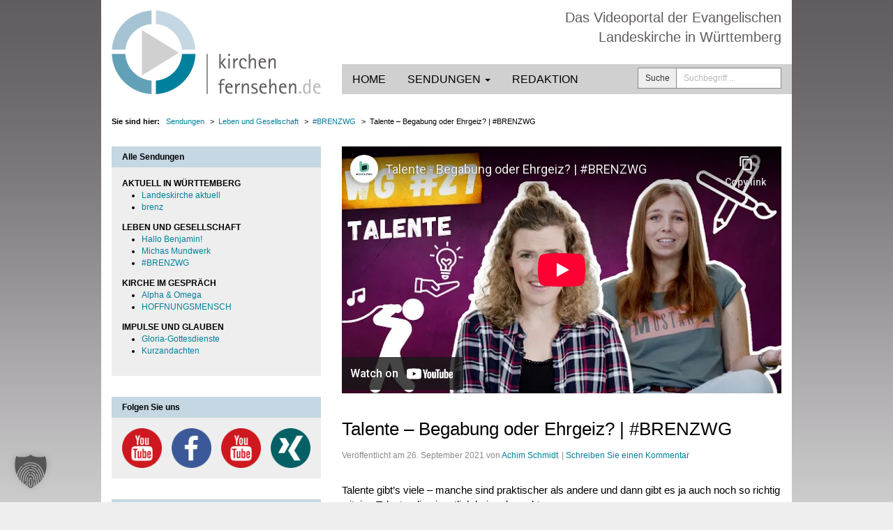

--- FILE ---
content_type: text/html; charset=UTF-8
request_url: https://kirchenfernsehen.de/video/talente-begabung-oder-ehrgeiz-brenzwg/
body_size: 24703
content:
<!DOCTYPE html>
<html lang="de">
<head><meta charset="UTF-8"><script>if(navigator.userAgent.match(/MSIE|Internet Explorer/i)||navigator.userAgent.match(/Trident\/7\..*?rv:11/i)){var href=document.location.href;if(!href.match(/[?&]nowprocket/)){if(href.indexOf("?")==-1){if(href.indexOf("#")==-1){document.location.href=href+"?nowprocket=1"}else{document.location.href=href.replace("#","?nowprocket=1#")}}else{if(href.indexOf("#")==-1){document.location.href=href+"&nowprocket=1"}else{document.location.href=href.replace("#","&nowprocket=1#")}}}}</script><script>(()=>{class RocketLazyLoadScripts{constructor(){this.v="2.0.4",this.userEvents=["keydown","keyup","mousedown","mouseup","mousemove","mouseover","mouseout","touchmove","touchstart","touchend","touchcancel","wheel","click","dblclick","input"],this.attributeEvents=["onblur","onclick","oncontextmenu","ondblclick","onfocus","onmousedown","onmouseenter","onmouseleave","onmousemove","onmouseout","onmouseover","onmouseup","onmousewheel","onscroll","onsubmit"]}async t(){this.i(),this.o(),/iP(ad|hone)/.test(navigator.userAgent)&&this.h(),this.u(),this.l(this),this.m(),this.k(this),this.p(this),this._(),await Promise.all([this.R(),this.L()]),this.lastBreath=Date.now(),this.S(this),this.P(),this.D(),this.O(),this.M(),await this.C(this.delayedScripts.normal),await this.C(this.delayedScripts.defer),await this.C(this.delayedScripts.async),await this.T(),await this.F(),await this.j(),await this.A(),window.dispatchEvent(new Event("rocket-allScriptsLoaded")),this.everythingLoaded=!0,this.lastTouchEnd&&await new Promise(t=>setTimeout(t,500-Date.now()+this.lastTouchEnd)),this.I(),this.H(),this.U(),this.W()}i(){this.CSPIssue=sessionStorage.getItem("rocketCSPIssue"),document.addEventListener("securitypolicyviolation",t=>{this.CSPIssue||"script-src-elem"!==t.violatedDirective||"data"!==t.blockedURI||(this.CSPIssue=!0,sessionStorage.setItem("rocketCSPIssue",!0))},{isRocket:!0})}o(){window.addEventListener("pageshow",t=>{this.persisted=t.persisted,this.realWindowLoadedFired=!0},{isRocket:!0}),window.addEventListener("pagehide",()=>{this.onFirstUserAction=null},{isRocket:!0})}h(){let t;function e(e){t=e}window.addEventListener("touchstart",e,{isRocket:!0}),window.addEventListener("touchend",function i(o){o.changedTouches[0]&&t.changedTouches[0]&&Math.abs(o.changedTouches[0].pageX-t.changedTouches[0].pageX)<10&&Math.abs(o.changedTouches[0].pageY-t.changedTouches[0].pageY)<10&&o.timeStamp-t.timeStamp<200&&(window.removeEventListener("touchstart",e,{isRocket:!0}),window.removeEventListener("touchend",i,{isRocket:!0}),"INPUT"===o.target.tagName&&"text"===o.target.type||(o.target.dispatchEvent(new TouchEvent("touchend",{target:o.target,bubbles:!0})),o.target.dispatchEvent(new MouseEvent("mouseover",{target:o.target,bubbles:!0})),o.target.dispatchEvent(new PointerEvent("click",{target:o.target,bubbles:!0,cancelable:!0,detail:1,clientX:o.changedTouches[0].clientX,clientY:o.changedTouches[0].clientY})),event.preventDefault()))},{isRocket:!0})}q(t){this.userActionTriggered||("mousemove"!==t.type||this.firstMousemoveIgnored?"keyup"===t.type||"mouseover"===t.type||"mouseout"===t.type||(this.userActionTriggered=!0,this.onFirstUserAction&&this.onFirstUserAction()):this.firstMousemoveIgnored=!0),"click"===t.type&&t.preventDefault(),t.stopPropagation(),t.stopImmediatePropagation(),"touchstart"===this.lastEvent&&"touchend"===t.type&&(this.lastTouchEnd=Date.now()),"click"===t.type&&(this.lastTouchEnd=0),this.lastEvent=t.type,t.composedPath&&t.composedPath()[0].getRootNode()instanceof ShadowRoot&&(t.rocketTarget=t.composedPath()[0]),this.savedUserEvents.push(t)}u(){this.savedUserEvents=[],this.userEventHandler=this.q.bind(this),this.userEvents.forEach(t=>window.addEventListener(t,this.userEventHandler,{passive:!1,isRocket:!0})),document.addEventListener("visibilitychange",this.userEventHandler,{isRocket:!0})}U(){this.userEvents.forEach(t=>window.removeEventListener(t,this.userEventHandler,{passive:!1,isRocket:!0})),document.removeEventListener("visibilitychange",this.userEventHandler,{isRocket:!0}),this.savedUserEvents.forEach(t=>{(t.rocketTarget||t.target).dispatchEvent(new window[t.constructor.name](t.type,t))})}m(){const t="return false",e=Array.from(this.attributeEvents,t=>"data-rocket-"+t),i="["+this.attributeEvents.join("],[")+"]",o="[data-rocket-"+this.attributeEvents.join("],[data-rocket-")+"]",s=(e,i,o)=>{o&&o!==t&&(e.setAttribute("data-rocket-"+i,o),e["rocket"+i]=new Function("event",o),e.setAttribute(i,t))};new MutationObserver(t=>{for(const n of t)"attributes"===n.type&&(n.attributeName.startsWith("data-rocket-")||this.everythingLoaded?n.attributeName.startsWith("data-rocket-")&&this.everythingLoaded&&this.N(n.target,n.attributeName.substring(12)):s(n.target,n.attributeName,n.target.getAttribute(n.attributeName))),"childList"===n.type&&n.addedNodes.forEach(t=>{if(t.nodeType===Node.ELEMENT_NODE)if(this.everythingLoaded)for(const i of[t,...t.querySelectorAll(o)])for(const t of i.getAttributeNames())e.includes(t)&&this.N(i,t.substring(12));else for(const e of[t,...t.querySelectorAll(i)])for(const t of e.getAttributeNames())this.attributeEvents.includes(t)&&s(e,t,e.getAttribute(t))})}).observe(document,{subtree:!0,childList:!0,attributeFilter:[...this.attributeEvents,...e]})}I(){this.attributeEvents.forEach(t=>{document.querySelectorAll("[data-rocket-"+t+"]").forEach(e=>{this.N(e,t)})})}N(t,e){const i=t.getAttribute("data-rocket-"+e);i&&(t.setAttribute(e,i),t.removeAttribute("data-rocket-"+e))}k(t){Object.defineProperty(HTMLElement.prototype,"onclick",{get(){return this.rocketonclick||null},set(e){this.rocketonclick=e,this.setAttribute(t.everythingLoaded?"onclick":"data-rocket-onclick","this.rocketonclick(event)")}})}S(t){function e(e,i){let o=e[i];e[i]=null,Object.defineProperty(e,i,{get:()=>o,set(s){t.everythingLoaded?o=s:e["rocket"+i]=o=s}})}e(document,"onreadystatechange"),e(window,"onload"),e(window,"onpageshow");try{Object.defineProperty(document,"readyState",{get:()=>t.rocketReadyState,set(e){t.rocketReadyState=e},configurable:!0}),document.readyState="loading"}catch(t){console.log("WPRocket DJE readyState conflict, bypassing")}}l(t){this.originalAddEventListener=EventTarget.prototype.addEventListener,this.originalRemoveEventListener=EventTarget.prototype.removeEventListener,this.savedEventListeners=[],EventTarget.prototype.addEventListener=function(e,i,o){o&&o.isRocket||!t.B(e,this)&&!t.userEvents.includes(e)||t.B(e,this)&&!t.userActionTriggered||e.startsWith("rocket-")||t.everythingLoaded?t.originalAddEventListener.call(this,e,i,o):(t.savedEventListeners.push({target:this,remove:!1,type:e,func:i,options:o}),"mouseenter"!==e&&"mouseleave"!==e||t.originalAddEventListener.call(this,e,t.savedUserEvents.push,o))},EventTarget.prototype.removeEventListener=function(e,i,o){o&&o.isRocket||!t.B(e,this)&&!t.userEvents.includes(e)||t.B(e,this)&&!t.userActionTriggered||e.startsWith("rocket-")||t.everythingLoaded?t.originalRemoveEventListener.call(this,e,i,o):t.savedEventListeners.push({target:this,remove:!0,type:e,func:i,options:o})}}J(t,e){this.savedEventListeners=this.savedEventListeners.filter(i=>{let o=i.type,s=i.target||window;return e!==o||t!==s||(this.B(o,s)&&(i.type="rocket-"+o),this.$(i),!1)})}H(){EventTarget.prototype.addEventListener=this.originalAddEventListener,EventTarget.prototype.removeEventListener=this.originalRemoveEventListener,this.savedEventListeners.forEach(t=>this.$(t))}$(t){t.remove?this.originalRemoveEventListener.call(t.target,t.type,t.func,t.options):this.originalAddEventListener.call(t.target,t.type,t.func,t.options)}p(t){let e;function i(e){return t.everythingLoaded?e:e.split(" ").map(t=>"load"===t||t.startsWith("load.")?"rocket-jquery-load":t).join(" ")}function o(o){function s(e){const s=o.fn[e];o.fn[e]=o.fn.init.prototype[e]=function(){return this[0]===window&&t.userActionTriggered&&("string"==typeof arguments[0]||arguments[0]instanceof String?arguments[0]=i(arguments[0]):"object"==typeof arguments[0]&&Object.keys(arguments[0]).forEach(t=>{const e=arguments[0][t];delete arguments[0][t],arguments[0][i(t)]=e})),s.apply(this,arguments),this}}if(o&&o.fn&&!t.allJQueries.includes(o)){const e={DOMContentLoaded:[],"rocket-DOMContentLoaded":[]};for(const t in e)document.addEventListener(t,()=>{e[t].forEach(t=>t())},{isRocket:!0});o.fn.ready=o.fn.init.prototype.ready=function(i){function s(){parseInt(o.fn.jquery)>2?setTimeout(()=>i.bind(document)(o)):i.bind(document)(o)}return"function"==typeof i&&(t.realDomReadyFired?!t.userActionTriggered||t.fauxDomReadyFired?s():e["rocket-DOMContentLoaded"].push(s):e.DOMContentLoaded.push(s)),o([])},s("on"),s("one"),s("off"),t.allJQueries.push(o)}e=o}t.allJQueries=[],o(window.jQuery),Object.defineProperty(window,"jQuery",{get:()=>e,set(t){o(t)}})}P(){const t=new Map;document.write=document.writeln=function(e){const i=document.currentScript,o=document.createRange(),s=i.parentElement;let n=t.get(i);void 0===n&&(n=i.nextSibling,t.set(i,n));const c=document.createDocumentFragment();o.setStart(c,0),c.appendChild(o.createContextualFragment(e)),s.insertBefore(c,n)}}async R(){return new Promise(t=>{this.userActionTriggered?t():this.onFirstUserAction=t})}async L(){return new Promise(t=>{document.addEventListener("DOMContentLoaded",()=>{this.realDomReadyFired=!0,t()},{isRocket:!0})})}async j(){return this.realWindowLoadedFired?Promise.resolve():new Promise(t=>{window.addEventListener("load",t,{isRocket:!0})})}M(){this.pendingScripts=[];this.scriptsMutationObserver=new MutationObserver(t=>{for(const e of t)e.addedNodes.forEach(t=>{"SCRIPT"!==t.tagName||t.noModule||t.isWPRocket||this.pendingScripts.push({script:t,promise:new Promise(e=>{const i=()=>{const i=this.pendingScripts.findIndex(e=>e.script===t);i>=0&&this.pendingScripts.splice(i,1),e()};t.addEventListener("load",i,{isRocket:!0}),t.addEventListener("error",i,{isRocket:!0}),setTimeout(i,1e3)})})})}),this.scriptsMutationObserver.observe(document,{childList:!0,subtree:!0})}async F(){await this.X(),this.pendingScripts.length?(await this.pendingScripts[0].promise,await this.F()):this.scriptsMutationObserver.disconnect()}D(){this.delayedScripts={normal:[],async:[],defer:[]},document.querySelectorAll("script[type$=rocketlazyloadscript]").forEach(t=>{t.hasAttribute("data-rocket-src")?t.hasAttribute("async")&&!1!==t.async?this.delayedScripts.async.push(t):t.hasAttribute("defer")&&!1!==t.defer||"module"===t.getAttribute("data-rocket-type")?this.delayedScripts.defer.push(t):this.delayedScripts.normal.push(t):this.delayedScripts.normal.push(t)})}async _(){await this.L();let t=[];document.querySelectorAll("script[type$=rocketlazyloadscript][data-rocket-src]").forEach(e=>{let i=e.getAttribute("data-rocket-src");if(i&&!i.startsWith("data:")){i.startsWith("//")&&(i=location.protocol+i);try{const o=new URL(i).origin;o!==location.origin&&t.push({src:o,crossOrigin:e.crossOrigin||"module"===e.getAttribute("data-rocket-type")})}catch(t){}}}),t=[...new Map(t.map(t=>[JSON.stringify(t),t])).values()],this.Y(t,"preconnect")}async G(t){if(await this.K(),!0!==t.noModule||!("noModule"in HTMLScriptElement.prototype))return new Promise(e=>{let i;function o(){(i||t).setAttribute("data-rocket-status","executed"),e()}try{if(navigator.userAgent.includes("Firefox/")||""===navigator.vendor||this.CSPIssue)i=document.createElement("script"),[...t.attributes].forEach(t=>{let e=t.nodeName;"type"!==e&&("data-rocket-type"===e&&(e="type"),"data-rocket-src"===e&&(e="src"),i.setAttribute(e,t.nodeValue))}),t.text&&(i.text=t.text),t.nonce&&(i.nonce=t.nonce),i.hasAttribute("src")?(i.addEventListener("load",o,{isRocket:!0}),i.addEventListener("error",()=>{i.setAttribute("data-rocket-status","failed-network"),e()},{isRocket:!0}),setTimeout(()=>{i.isConnected||e()},1)):(i.text=t.text,o()),i.isWPRocket=!0,t.parentNode.replaceChild(i,t);else{const i=t.getAttribute("data-rocket-type"),s=t.getAttribute("data-rocket-src");i?(t.type=i,t.removeAttribute("data-rocket-type")):t.removeAttribute("type"),t.addEventListener("load",o,{isRocket:!0}),t.addEventListener("error",i=>{this.CSPIssue&&i.target.src.startsWith("data:")?(console.log("WPRocket: CSP fallback activated"),t.removeAttribute("src"),this.G(t).then(e)):(t.setAttribute("data-rocket-status","failed-network"),e())},{isRocket:!0}),s?(t.fetchPriority="high",t.removeAttribute("data-rocket-src"),t.src=s):t.src="data:text/javascript;base64,"+window.btoa(unescape(encodeURIComponent(t.text)))}}catch(i){t.setAttribute("data-rocket-status","failed-transform"),e()}});t.setAttribute("data-rocket-status","skipped")}async C(t){const e=t.shift();return e?(e.isConnected&&await this.G(e),this.C(t)):Promise.resolve()}O(){this.Y([...this.delayedScripts.normal,...this.delayedScripts.defer,...this.delayedScripts.async],"preload")}Y(t,e){this.trash=this.trash||[];let i=!0;var o=document.createDocumentFragment();t.forEach(t=>{const s=t.getAttribute&&t.getAttribute("data-rocket-src")||t.src;if(s&&!s.startsWith("data:")){const n=document.createElement("link");n.href=s,n.rel=e,"preconnect"!==e&&(n.as="script",n.fetchPriority=i?"high":"low"),t.getAttribute&&"module"===t.getAttribute("data-rocket-type")&&(n.crossOrigin=!0),t.crossOrigin&&(n.crossOrigin=t.crossOrigin),t.integrity&&(n.integrity=t.integrity),t.nonce&&(n.nonce=t.nonce),o.appendChild(n),this.trash.push(n),i=!1}}),document.head.appendChild(o)}W(){this.trash.forEach(t=>t.remove())}async T(){try{document.readyState="interactive"}catch(t){}this.fauxDomReadyFired=!0;try{await this.K(),this.J(document,"readystatechange"),document.dispatchEvent(new Event("rocket-readystatechange")),await this.K(),document.rocketonreadystatechange&&document.rocketonreadystatechange(),await this.K(),this.J(document,"DOMContentLoaded"),document.dispatchEvent(new Event("rocket-DOMContentLoaded")),await this.K(),this.J(window,"DOMContentLoaded"),window.dispatchEvent(new Event("rocket-DOMContentLoaded"))}catch(t){console.error(t)}}async A(){try{document.readyState="complete"}catch(t){}try{await this.K(),this.J(document,"readystatechange"),document.dispatchEvent(new Event("rocket-readystatechange")),await this.K(),document.rocketonreadystatechange&&document.rocketonreadystatechange(),await this.K(),this.J(window,"load"),window.dispatchEvent(new Event("rocket-load")),await this.K(),window.rocketonload&&window.rocketonload(),await this.K(),this.allJQueries.forEach(t=>t(window).trigger("rocket-jquery-load")),await this.K(),this.J(window,"pageshow");const t=new Event("rocket-pageshow");t.persisted=this.persisted,window.dispatchEvent(t),await this.K(),window.rocketonpageshow&&window.rocketonpageshow({persisted:this.persisted})}catch(t){console.error(t)}}async K(){Date.now()-this.lastBreath>45&&(await this.X(),this.lastBreath=Date.now())}async X(){return document.hidden?new Promise(t=>setTimeout(t)):new Promise(t=>requestAnimationFrame(t))}B(t,e){return e===document&&"readystatechange"===t||(e===document&&"DOMContentLoaded"===t||(e===window&&"DOMContentLoaded"===t||(e===window&&"load"===t||e===window&&"pageshow"===t)))}static run(){(new RocketLazyLoadScripts).t()}}RocketLazyLoadScripts.run()})();</script>

<meta name="viewport" content="width=device-width, initial-scale=1, minimum-scale=1">
<link rel="profile" href="http://gmpg.org/xfn/11">
<link rel="pingback" href="https://kirchenfernsehen.de/xmlrpc.php">

<meta name='robots' content='index, follow, max-image-preview:large, max-snippet:-1, max-video-preview:-1' />

	<!-- This site is optimized with the Yoast SEO plugin v26.7 - https://yoast.com/wordpress/plugins/seo/ -->
	<title>Talente - Begabung oder Ehrgeiz? | #BRENZWG</title>
	<meta name="description" content="Sind Talente Ehrgeiz oder Begabung? Juliane und Clarissa aus der #BRENZWG sind sich da nicht ganz sicher. Ziemlich lustig ist aber..." />
	<link rel="canonical" href="https://kirchenfernsehen.de/video/talente-begabung-oder-ehrgeiz-brenzwg/" />
	<meta property="og:locale" content="de_DE" />
	<meta property="og:type" content="article" />
	<meta property="og:title" content="Talente - Begabung oder Ehrgeiz? | #BRENZWG" />
	<meta property="og:description" content="Sind Talente Ehrgeiz oder Begabung? Juliane und Clarissa aus der #BRENZWG sind sich da nicht ganz sicher. Ziemlich lustig ist aber..." />
	<meta property="og:url" content="https://kirchenfernsehen.de/video/talente-begabung-oder-ehrgeiz-brenzwg/" />
	<meta property="og:site_name" content="kirchenfernsehen.de" />
	<meta property="article:modified_time" content="2022-01-25T12:51:56+00:00" />
	<meta property="og:image" content="https://kirchenfernsehen.de/wp-content/uploads/2021/09/BRENZWG-Folge-26-Talente.png" />
	<meta property="og:image:width" content="1200" />
	<meta property="og:image:height" content="675" />
	<meta property="og:image:type" content="image/png" />
	<meta name="twitter:label1" content="Geschätzte Lesezeit" />
	<meta name="twitter:data1" content="2 Minuten" />
	<script type="application/ld+json" class="yoast-schema-graph">{"@context":"https://schema.org","@graph":[{"@type":"WebPage","@id":"https://kirchenfernsehen.de/video/talente-begabung-oder-ehrgeiz-brenzwg/","url":"https://kirchenfernsehen.de/video/talente-begabung-oder-ehrgeiz-brenzwg/","name":"Talente - Begabung oder Ehrgeiz? | #BRENZWG","isPartOf":{"@id":"https://kirchenfernsehen.de/#website"},"primaryImageOfPage":{"@id":"https://kirchenfernsehen.de/video/talente-begabung-oder-ehrgeiz-brenzwg/#primaryimage"},"image":{"@id":"https://kirchenfernsehen.de/video/talente-begabung-oder-ehrgeiz-brenzwg/#primaryimage"},"thumbnailUrl":"https://kirchenfernsehen.de/wp-content/uploads/2021/09/BRENZWG-Folge-26-Talente.png","datePublished":"2021-09-26T09:30:55+00:00","dateModified":"2022-01-25T12:51:56+00:00","description":"Sind Talente Ehrgeiz oder Begabung? Juliane und Clarissa aus der #BRENZWG sind sich da nicht ganz sicher. Ziemlich lustig ist aber...","breadcrumb":{"@id":"https://kirchenfernsehen.de/video/talente-begabung-oder-ehrgeiz-brenzwg/#breadcrumb"},"inLanguage":"de","potentialAction":[{"@type":"ReadAction","target":["https://kirchenfernsehen.de/video/talente-begabung-oder-ehrgeiz-brenzwg/"]}]},{"@type":"ImageObject","inLanguage":"de","@id":"https://kirchenfernsehen.de/video/talente-begabung-oder-ehrgeiz-brenzwg/#primaryimage","url":"https://kirchenfernsehen.de/wp-content/uploads/2021/09/BRENZWG-Folge-26-Talente.png","contentUrl":"https://kirchenfernsehen.de/wp-content/uploads/2021/09/BRENZWG-Folge-26-Talente.png","width":1200,"height":675,"caption":"Talente - Ehrgeiz oder Begabung?"},{"@type":"BreadcrumbList","@id":"https://kirchenfernsehen.de/video/talente-begabung-oder-ehrgeiz-brenzwg/#breadcrumb","itemListElement":[{"@type":"ListItem","position":1,"name":"Home","item":"https://kirchenfernsehen.de/"},{"@type":"ListItem","position":2,"name":"Videobeiträge","item":"https://kirchenfernsehen.de/video/"},{"@type":"ListItem","position":3,"name":"Talente &#8211; Begabung oder Ehrgeiz? | #BRENZWG"}]},{"@type":"WebSite","@id":"https://kirchenfernsehen.de/#website","url":"https://kirchenfernsehen.de/","name":"kirchenfernsehen.de","description":"Das Videoportal der Evangelischen Landeskirche in Württemberg","potentialAction":[{"@type":"SearchAction","target":{"@type":"EntryPoint","urlTemplate":"https://kirchenfernsehen.de/?s={search_term_string}"},"query-input":{"@type":"PropertyValueSpecification","valueRequired":true,"valueName":"search_term_string"}}],"inLanguage":"de"}]}</script>
	<!-- / Yoast SEO plugin. -->



<link rel="alternate" type="application/rss+xml" title="kirchenfernsehen.de &raquo; Feed" href="https://kirchenfernsehen.de/feed/" />
<link rel="alternate" type="application/rss+xml" title="kirchenfernsehen.de &raquo; Kommentar-Feed" href="https://kirchenfernsehen.de/comments/feed/" />
<link rel="alternate" type="application/rss+xml" title="kirchenfernsehen.de &raquo; Talente &#8211; Begabung oder Ehrgeiz? | #BRENZWG-Kommentar-Feed" href="https://kirchenfernsehen.de/video/talente-begabung-oder-ehrgeiz-brenzwg/feed/" />
<link rel="alternate" title="oEmbed (JSON)" type="application/json+oembed" href="https://kirchenfernsehen.de/wp-json/oembed/1.0/embed?url=https%3A%2F%2Fkirchenfernsehen.de%2Fvideo%2Ftalente-begabung-oder-ehrgeiz-brenzwg%2F" />
<link rel="alternate" title="oEmbed (XML)" type="text/xml+oembed" href="https://kirchenfernsehen.de/wp-json/oembed/1.0/embed?url=https%3A%2F%2Fkirchenfernsehen.de%2Fvideo%2Ftalente-begabung-oder-ehrgeiz-brenzwg%2F&#038;format=xml" />
<style id='wp-img-auto-sizes-contain-inline-css' type='text/css'>
img:is([sizes=auto i],[sizes^="auto," i]){contain-intrinsic-size:3000px 1500px}
/*# sourceURL=wp-img-auto-sizes-contain-inline-css */
</style>
<style id='wp-emoji-styles-inline-css' type='text/css'>

	img.wp-smiley, img.emoji {
		display: inline !important;
		border: none !important;
		box-shadow: none !important;
		height: 1em !important;
		width: 1em !important;
		margin: 0 0.07em !important;
		vertical-align: -0.1em !important;
		background: none !important;
		padding: 0 !important;
	}
/*# sourceURL=wp-emoji-styles-inline-css */
</style>
<link rel='stylesheet' id='wp-block-library-css' href='https://kirchenfernsehen.de/wp-includes/css/dist/block-library/style.min.css?ver=6.9' type='text/css' media='all' />
<style id='global-styles-inline-css' type='text/css'>
:root{--wp--preset--aspect-ratio--square: 1;--wp--preset--aspect-ratio--4-3: 4/3;--wp--preset--aspect-ratio--3-4: 3/4;--wp--preset--aspect-ratio--3-2: 3/2;--wp--preset--aspect-ratio--2-3: 2/3;--wp--preset--aspect-ratio--16-9: 16/9;--wp--preset--aspect-ratio--9-16: 9/16;--wp--preset--color--black: #000000;--wp--preset--color--cyan-bluish-gray: #abb8c3;--wp--preset--color--white: #ffffff;--wp--preset--color--pale-pink: #f78da7;--wp--preset--color--vivid-red: #cf2e2e;--wp--preset--color--luminous-vivid-orange: #ff6900;--wp--preset--color--luminous-vivid-amber: #fcb900;--wp--preset--color--light-green-cyan: #7bdcb5;--wp--preset--color--vivid-green-cyan: #00d084;--wp--preset--color--pale-cyan-blue: #8ed1fc;--wp--preset--color--vivid-cyan-blue: #0693e3;--wp--preset--color--vivid-purple: #9b51e0;--wp--preset--gradient--vivid-cyan-blue-to-vivid-purple: linear-gradient(135deg,rgb(6,147,227) 0%,rgb(155,81,224) 100%);--wp--preset--gradient--light-green-cyan-to-vivid-green-cyan: linear-gradient(135deg,rgb(122,220,180) 0%,rgb(0,208,130) 100%);--wp--preset--gradient--luminous-vivid-amber-to-luminous-vivid-orange: linear-gradient(135deg,rgb(252,185,0) 0%,rgb(255,105,0) 100%);--wp--preset--gradient--luminous-vivid-orange-to-vivid-red: linear-gradient(135deg,rgb(255,105,0) 0%,rgb(207,46,46) 100%);--wp--preset--gradient--very-light-gray-to-cyan-bluish-gray: linear-gradient(135deg,rgb(238,238,238) 0%,rgb(169,184,195) 100%);--wp--preset--gradient--cool-to-warm-spectrum: linear-gradient(135deg,rgb(74,234,220) 0%,rgb(151,120,209) 20%,rgb(207,42,186) 40%,rgb(238,44,130) 60%,rgb(251,105,98) 80%,rgb(254,248,76) 100%);--wp--preset--gradient--blush-light-purple: linear-gradient(135deg,rgb(255,206,236) 0%,rgb(152,150,240) 100%);--wp--preset--gradient--blush-bordeaux: linear-gradient(135deg,rgb(254,205,165) 0%,rgb(254,45,45) 50%,rgb(107,0,62) 100%);--wp--preset--gradient--luminous-dusk: linear-gradient(135deg,rgb(255,203,112) 0%,rgb(199,81,192) 50%,rgb(65,88,208) 100%);--wp--preset--gradient--pale-ocean: linear-gradient(135deg,rgb(255,245,203) 0%,rgb(182,227,212) 50%,rgb(51,167,181) 100%);--wp--preset--gradient--electric-grass: linear-gradient(135deg,rgb(202,248,128) 0%,rgb(113,206,126) 100%);--wp--preset--gradient--midnight: linear-gradient(135deg,rgb(2,3,129) 0%,rgb(40,116,252) 100%);--wp--preset--font-size--small: 13px;--wp--preset--font-size--medium: 20px;--wp--preset--font-size--large: 36px;--wp--preset--font-size--x-large: 42px;--wp--preset--spacing--20: 0.44rem;--wp--preset--spacing--30: 0.67rem;--wp--preset--spacing--40: 1rem;--wp--preset--spacing--50: 1.5rem;--wp--preset--spacing--60: 2.25rem;--wp--preset--spacing--70: 3.38rem;--wp--preset--spacing--80: 5.06rem;--wp--preset--shadow--natural: 6px 6px 9px rgba(0, 0, 0, 0.2);--wp--preset--shadow--deep: 12px 12px 50px rgba(0, 0, 0, 0.4);--wp--preset--shadow--sharp: 6px 6px 0px rgba(0, 0, 0, 0.2);--wp--preset--shadow--outlined: 6px 6px 0px -3px rgb(255, 255, 255), 6px 6px rgb(0, 0, 0);--wp--preset--shadow--crisp: 6px 6px 0px rgb(0, 0, 0);}:where(.is-layout-flex){gap: 0.5em;}:where(.is-layout-grid){gap: 0.5em;}body .is-layout-flex{display: flex;}.is-layout-flex{flex-wrap: wrap;align-items: center;}.is-layout-flex > :is(*, div){margin: 0;}body .is-layout-grid{display: grid;}.is-layout-grid > :is(*, div){margin: 0;}:where(.wp-block-columns.is-layout-flex){gap: 2em;}:where(.wp-block-columns.is-layout-grid){gap: 2em;}:where(.wp-block-post-template.is-layout-flex){gap: 1.25em;}:where(.wp-block-post-template.is-layout-grid){gap: 1.25em;}.has-black-color{color: var(--wp--preset--color--black) !important;}.has-cyan-bluish-gray-color{color: var(--wp--preset--color--cyan-bluish-gray) !important;}.has-white-color{color: var(--wp--preset--color--white) !important;}.has-pale-pink-color{color: var(--wp--preset--color--pale-pink) !important;}.has-vivid-red-color{color: var(--wp--preset--color--vivid-red) !important;}.has-luminous-vivid-orange-color{color: var(--wp--preset--color--luminous-vivid-orange) !important;}.has-luminous-vivid-amber-color{color: var(--wp--preset--color--luminous-vivid-amber) !important;}.has-light-green-cyan-color{color: var(--wp--preset--color--light-green-cyan) !important;}.has-vivid-green-cyan-color{color: var(--wp--preset--color--vivid-green-cyan) !important;}.has-pale-cyan-blue-color{color: var(--wp--preset--color--pale-cyan-blue) !important;}.has-vivid-cyan-blue-color{color: var(--wp--preset--color--vivid-cyan-blue) !important;}.has-vivid-purple-color{color: var(--wp--preset--color--vivid-purple) !important;}.has-black-background-color{background-color: var(--wp--preset--color--black) !important;}.has-cyan-bluish-gray-background-color{background-color: var(--wp--preset--color--cyan-bluish-gray) !important;}.has-white-background-color{background-color: var(--wp--preset--color--white) !important;}.has-pale-pink-background-color{background-color: var(--wp--preset--color--pale-pink) !important;}.has-vivid-red-background-color{background-color: var(--wp--preset--color--vivid-red) !important;}.has-luminous-vivid-orange-background-color{background-color: var(--wp--preset--color--luminous-vivid-orange) !important;}.has-luminous-vivid-amber-background-color{background-color: var(--wp--preset--color--luminous-vivid-amber) !important;}.has-light-green-cyan-background-color{background-color: var(--wp--preset--color--light-green-cyan) !important;}.has-vivid-green-cyan-background-color{background-color: var(--wp--preset--color--vivid-green-cyan) !important;}.has-pale-cyan-blue-background-color{background-color: var(--wp--preset--color--pale-cyan-blue) !important;}.has-vivid-cyan-blue-background-color{background-color: var(--wp--preset--color--vivid-cyan-blue) !important;}.has-vivid-purple-background-color{background-color: var(--wp--preset--color--vivid-purple) !important;}.has-black-border-color{border-color: var(--wp--preset--color--black) !important;}.has-cyan-bluish-gray-border-color{border-color: var(--wp--preset--color--cyan-bluish-gray) !important;}.has-white-border-color{border-color: var(--wp--preset--color--white) !important;}.has-pale-pink-border-color{border-color: var(--wp--preset--color--pale-pink) !important;}.has-vivid-red-border-color{border-color: var(--wp--preset--color--vivid-red) !important;}.has-luminous-vivid-orange-border-color{border-color: var(--wp--preset--color--luminous-vivid-orange) !important;}.has-luminous-vivid-amber-border-color{border-color: var(--wp--preset--color--luminous-vivid-amber) !important;}.has-light-green-cyan-border-color{border-color: var(--wp--preset--color--light-green-cyan) !important;}.has-vivid-green-cyan-border-color{border-color: var(--wp--preset--color--vivid-green-cyan) !important;}.has-pale-cyan-blue-border-color{border-color: var(--wp--preset--color--pale-cyan-blue) !important;}.has-vivid-cyan-blue-border-color{border-color: var(--wp--preset--color--vivid-cyan-blue) !important;}.has-vivid-purple-border-color{border-color: var(--wp--preset--color--vivid-purple) !important;}.has-vivid-cyan-blue-to-vivid-purple-gradient-background{background: var(--wp--preset--gradient--vivid-cyan-blue-to-vivid-purple) !important;}.has-light-green-cyan-to-vivid-green-cyan-gradient-background{background: var(--wp--preset--gradient--light-green-cyan-to-vivid-green-cyan) !important;}.has-luminous-vivid-amber-to-luminous-vivid-orange-gradient-background{background: var(--wp--preset--gradient--luminous-vivid-amber-to-luminous-vivid-orange) !important;}.has-luminous-vivid-orange-to-vivid-red-gradient-background{background: var(--wp--preset--gradient--luminous-vivid-orange-to-vivid-red) !important;}.has-very-light-gray-to-cyan-bluish-gray-gradient-background{background: var(--wp--preset--gradient--very-light-gray-to-cyan-bluish-gray) !important;}.has-cool-to-warm-spectrum-gradient-background{background: var(--wp--preset--gradient--cool-to-warm-spectrum) !important;}.has-blush-light-purple-gradient-background{background: var(--wp--preset--gradient--blush-light-purple) !important;}.has-blush-bordeaux-gradient-background{background: var(--wp--preset--gradient--blush-bordeaux) !important;}.has-luminous-dusk-gradient-background{background: var(--wp--preset--gradient--luminous-dusk) !important;}.has-pale-ocean-gradient-background{background: var(--wp--preset--gradient--pale-ocean) !important;}.has-electric-grass-gradient-background{background: var(--wp--preset--gradient--electric-grass) !important;}.has-midnight-gradient-background{background: var(--wp--preset--gradient--midnight) !important;}.has-small-font-size{font-size: var(--wp--preset--font-size--small) !important;}.has-medium-font-size{font-size: var(--wp--preset--font-size--medium) !important;}.has-large-font-size{font-size: var(--wp--preset--font-size--large) !important;}.has-x-large-font-size{font-size: var(--wp--preset--font-size--x-large) !important;}
/*# sourceURL=global-styles-inline-css */
</style>

<style id='classic-theme-styles-inline-css' type='text/css'>
/*! This file is auto-generated */
.wp-block-button__link{color:#fff;background-color:#32373c;border-radius:9999px;box-shadow:none;text-decoration:none;padding:calc(.667em + 2px) calc(1.333em + 2px);font-size:1.125em}.wp-block-file__button{background:#32373c;color:#fff;text-decoration:none}
/*# sourceURL=/wp-includes/css/classic-themes.min.css */
</style>
<link data-minify="1" rel='stylesheet' id='block-widget-css' href='https://kirchenfernsehen.de/wp-content/cache/min/1/wp-content/plugins/widget-logic/block_widget/css/widget.css?ver=1768429659' type='text/css' media='all' />
<link data-minify="1" rel='stylesheet' id='kirchenfernsehen-bootstrap-style-css' href='https://kirchenfernsehen.de/wp-content/cache/min/1/wp-content/themes/kirchenfernsehen/bootstrap/css/bootstrap.min.css?ver=1768429659' type='text/css' media='all' />
<link data-minify="1" rel='stylesheet' id='kirchenfernsehen-style-css' href='https://kirchenfernsehen.de/wp-content/cache/min/1/wp-content/themes/kirchenfernsehen/style.css?ver=1768429659' type='text/css' media='all' />
<link data-minify="1" rel='stylesheet' id='kirchenfernsehen-socicon-style-css' href='https://kirchenfernsehen.de/wp-content/cache/min/1/wp-content/themes/kirchenfernsehen/socicon/styles.css?ver=1768429659' type='text/css' media='all' />
<link rel='stylesheet' id='upw_theme_standard-css' href='https://kirchenfernsehen.de/wp-content/plugins/ultimate-posts-widget/css/upw-theme-standard.min.css?ver=6.9' type='text/css' media='all' />
<link data-minify="1" rel='stylesheet' id='borlabs-cookie-custom-css' href='https://kirchenfernsehen.de/wp-content/cache/min/1/wp-content/cache/borlabs-cookie/1/borlabs-cookie-1-de.css?ver=1768429659' type='text/css' media='all' />
<script type="text/javascript" src="https://kirchenfernsehen.de/wp-includes/js/jquery/jquery.min.js?ver=3.7.1" id="jquery-core-js"></script>
<script type="text/javascript" src="https://kirchenfernsehen.de/wp-includes/js/jquery/jquery-migrate.min.js?ver=3.4.1" id="jquery-migrate-js"></script>
<script data-no-optimize="1" data-no-minify="1" data-cfasync="false" nowprocket type="text/javascript" src="https://kirchenfernsehen.de/wp-content/cache/borlabs-cookie/1/borlabs-cookie-config-de.json.js?ver=3.3.23-69" id="borlabs-cookie-config-js"></script>
<script data-no-optimize="1" data-no-minify="1" data-cfasync="false" nowprocket type="text/javascript" src="https://kirchenfernsehen.de/wp-content/plugins/borlabs-cookie/assets/javascript/borlabs-cookie-prioritize.min.js?ver=3.3.23" id="borlabs-cookie-prioritize-js"></script>
<link rel="https://api.w.org/" href="https://kirchenfernsehen.de/wp-json/" /><link rel="EditURI" type="application/rsd+xml" title="RSD" href="https://kirchenfernsehen.de/xmlrpc.php?rsd" />
<meta name="generator" content="WordPress 6.9" />
<link rel='shortlink' href='https://kirchenfernsehen.de/?p=17049' />
<link rel="icon" href="https://kirchenfernsehen.de/wp-content/uploads/2016/09/cropped-kirchenfernsehen-site-icon-32x32.png" sizes="32x32" />
<link rel="icon" href="https://kirchenfernsehen.de/wp-content/uploads/2016/09/cropped-kirchenfernsehen-site-icon-192x192.png" sizes="192x192" />
<link rel="apple-touch-icon" href="https://kirchenfernsehen.de/wp-content/uploads/2016/09/cropped-kirchenfernsehen-site-icon-180x180.png" />
<meta name="msapplication-TileImage" content="https://kirchenfernsehen.de/wp-content/uploads/2016/09/cropped-kirchenfernsehen-site-icon-270x270.png" />
	<!--[if lt IE 9]>		
		<script src="https://kirchenfernsehen.de/wp-content/themes/kirchenfernsehen/js/html5shiv.min.js"></script>
		<script src="https://kirchenfernsehen.de/wp-content/themes/kirchenfernsehen/js/respond.min.js"></script>
	<![endif]-->
<link rel='stylesheet' id='shariffcss-css' href='https://kirchenfernsehen.de/wp-content/plugins/shariff/css/shariff.min.css?ver=4.6.15' type='text/css' media='all' />
<link data-minify="1" rel='stylesheet' id='mailpoet_public-css' href='https://kirchenfernsehen.de/wp-content/cache/min/1/wp-content/plugins/mailpoet/assets/dist/css/mailpoet-public.b1f0906e.css?ver=1768429659' type='text/css' media='all' />
<meta name="generator" content="WP Rocket 3.20.3" data-wpr-features="wpr_delay_js wpr_minify_js wpr_minify_css wpr_desktop" /></head>

<body class="wp-singular video-template-default single single-video postid-17049 wp-theme-kirchenfernsehen term-brenzwg">
<div data-rocket-location-hash="2a773973b03e1bebd5f14004543fa466" id="page" class="container hfeed site">
	<a class="skip-link screen-reader-text" href="#content">Zum Inhalt springen</a>

	<header data-rocket-location-hash="be2daf7601e0a67b4b2961ab91503174" id="masthead" class="site-header row" role="banner">
		<div data-rocket-location-hash="70534850f11d87db4d4af159cd39f887" class="site-branding col-sm-8 hidden-xs">
			<a class="logo" href="https://kirchenfernsehen.de/" rel="home" title="kirchenfernsehen.de"></a>
		</div>
		<div data-rocket-location-hash="ccf2eb68dcd004127228335447363692" class="site-claim col-sm-16 hidden-xs">
			<h1 class="site-description">Das Videoportal der Evangelischen Landeskirche in Württemberg</h1>
		</div>

		<nav id="site-navigation" class="main-navigation col-sm-16" role="navigation">
			<div class="navbar navbar-default" role="navigation">
				<div class="container-fluid">
					<div class="navbar-header">
						<button type="button" class="navbar-toggle" data-toggle="collapse" data-target="#main-navigation-navbar-collapse-1">
							<span class="sr-only">Toggle navigation</span>
							<span class="icon-bar"></span>
							<span class="icon-bar"></span>
							<span class="icon-bar"></span>
						</button>
						<a class="navbar-brand visible-xs" href="https://kirchenfernsehen.de/" rel="home" title="kirchenfernsehen.de"></a>
					</div>
					<div class="collapse navbar-collapse" id="main-navigation-navbar-collapse-1">
						<ul id="menu-hauptmenue" class="nav navbar-nav hidden-xs"><li id="menu-item-4" class="menu-item menu-item-type-custom menu-item-object-custom menu-item-home menu-item-4 helper-class-first helper-class"><a href="https://kirchenfernsehen.de/">Home</a></li>
<li id="menu-item-5" class="themen menu-item menu-item-type-post_type menu-item-object-page menu-item-has-children menu-item-5 helper-class"><a href="https://kirchenfernsehen.de/sendungen/">Sendungen <span class="caret"></span></a>
<ul class="sub-menu">
	<li id="menu-item-6476" class="topic-title float-left green menu-item menu-item-type-custom menu-item-object-custom menu-item-has-children menu-item-6476 helper-class"><a>Aktuell in Württemberg</a>
	<ul class="sub-menu">
		<li id="menu-item-8423" class="topic-item menu-item menu-item-type-taxonomy menu-item-object-sendung menu-item-8423 helper-class"><a href="https://kirchenfernsehen.de/video/sendung/aktuell-in-wuerttemberg/landeskirche-aktuell/">Landeskirche aktuell</a></li>
		<li id="menu-item-11639" class="topic-item menu-item menu-item-type-taxonomy menu-item-object-sendung menu-item-11639 helper-class"><a href="https://kirchenfernsehen.de/video/sendung/aktuell-in-wuerttemberg/brenz/">brenz</a></li>
	</ul>
</li>
	<li id="menu-item-6477" class="topic-title float-right blue menu-item menu-item-type-custom menu-item-object-custom menu-item-has-children menu-item-6477 helper-class"><a>Leben und Gesellschaft</a>
	<ul class="sub-menu">
		<li id="menu-item-8426" class="topic-item menu-item menu-item-type-taxonomy menu-item-object-sendung menu-item-8426 helper-class"><a href="https://kirchenfernsehen.de/video/sendung/leben-und-gesellschaft/hallo-benjamin/">Hallo Benjamin!</a></li>
		<li id="menu-item-13277" class="topic-item menu-item menu-item-type-taxonomy menu-item-object-sendung menu-item-13277 helper-class"><a href="https://kirchenfernsehen.de/video/sendung/impulse-und-glauben/michas-mundwerk/">Michas Mundwerk</a></li>
		<li id="menu-item-17447" class="topic-item menu-item menu-item-type-taxonomy menu-item-object-sendung current-video-ancestor current-menu-parent current-video-parent menu-item-17447 helper-class"><a href="https://kirchenfernsehen.de/video/sendung/leben-und-gesellschaft/brenzwg/">#BRENZWG</a></li>
	</ul>
</li>
	<li id="menu-item-6478" class="topic-title float-left brown menu-item menu-item-type-custom menu-item-object-custom menu-item-has-children menu-item-6478 helper-class"><a>Kirche im Gespräch</a>
	<ul class="sub-menu">
		<li id="menu-item-8428" class="topic-item menu-item menu-item-type-taxonomy menu-item-object-sendung menu-item-8428 helper-class"><a href="https://kirchenfernsehen.de/video/sendung/kirche-im-gespraech/alpha-omega/">Alpha &amp; Omega</a></li>
		<li id="menu-item-19184" class="topic-item menu-item menu-item-type-taxonomy menu-item-object-sendung menu-item-19184 helper-class"><a href="https://kirchenfernsehen.de/video/sendung/kirche-im-gespraech/hoffnungsmensch/">HOFFNUNGSMENSCH</a></li>
	</ul>
</li>
	<li id="menu-item-6479" class="topic-title float-right pink menu-item menu-item-type-custom menu-item-object-custom menu-item-has-children menu-item-6479 helper-class"><a>Impulse und Glauben</a>
	<ul class="sub-menu">
		<li id="menu-item-8430" class="topic-item menu-item menu-item-type-taxonomy menu-item-object-sendung menu-item-8430 helper-class"><a href="https://kirchenfernsehen.de/video/sendung/impulse-und-glauben/gloria-gottesdienste/">Gloria-Gottesdienste</a></li>
		<li id="menu-item-8431" class="topic-item menu-item menu-item-type-taxonomy menu-item-object-sendung menu-item-8431 helper-class"><a href="https://kirchenfernsehen.de/video/sendung/impulse-und-glauben/kurzandachten/">Kurzandachten</a></li>
	</ul>
</li>
</ul>
</li>
<li id="menu-item-225" class="menu-item menu-item-type-post_type menu-item-object-page menu-item-225 helper-class-last helper-class"><a href="https://kirchenfernsehen.de/?page_id=219">Redaktion</a></li>
</ul>						<ul id="menu-hauptmenue-mobil" class="nav navbar-nav visible-xs"><li id="menu-item-28" class="menu-item menu-item-type-post_type menu-item-object-page menu-item-home menu-item-28 helper-class-first helper-class"><a href="https://kirchenfernsehen.de/">Home</a></li>
<li id="menu-item-8433" class="menu-item menu-item-type-taxonomy menu-item-object-sendung menu-item-8433 helper-class"><a href="https://kirchenfernsehen.de/video/sendung/aktuell-in-wuerttemberg/landeskirche-aktuell/">Landeskirche aktuell</a></li>
<li id="menu-item-11642" class="menu-item menu-item-type-taxonomy menu-item-object-sendung menu-item-11642 helper-class"><a href="https://kirchenfernsehen.de/video/sendung/aktuell-in-wuerttemberg/brenz/">brenz</a></li>
<li id="menu-item-8436" class="menu-item menu-item-type-taxonomy menu-item-object-sendung menu-item-8436 helper-class"><a href="https://kirchenfernsehen.de/video/sendung/leben-und-gesellschaft/hallo-benjamin/">Hallo Benjamin!</a></li>
<li id="menu-item-17450" class="menu-item menu-item-type-taxonomy menu-item-object-sendung menu-item-17450 helper-class"><a href="https://kirchenfernsehen.de/video/sendung/impulse-und-glauben/michas-mundwerk/">Michas Mundwerk</a></li>
<li id="menu-item-17451" class="menu-item menu-item-type-taxonomy menu-item-object-sendung current-video-ancestor current-menu-parent current-video-parent menu-item-17451 helper-class"><a href="https://kirchenfernsehen.de/video/sendung/leben-und-gesellschaft/brenzwg/">#BRENZWG</a></li>
<li id="menu-item-8438" class="menu-item menu-item-type-taxonomy menu-item-object-sendung menu-item-8438 helper-class"><a href="https://kirchenfernsehen.de/video/sendung/kirche-im-gespraech/alpha-omega/">Alpha &amp; Omega</a></li>
<li id="menu-item-19185" class="menu-item menu-item-type-taxonomy menu-item-object-sendung menu-item-19185 helper-class"><a href="https://kirchenfernsehen.de/video/sendung/kirche-im-gespraech/hoffnungsmensch/">HOFFNUNGSMENSCH</a></li>
<li id="menu-item-8440" class="menu-item menu-item-type-taxonomy menu-item-object-sendung menu-item-8440 helper-class"><a href="https://kirchenfernsehen.de/video/sendung/impulse-und-glauben/gloria-gottesdienste/">Gloria-Gottesdienste</a></li>
<li id="menu-item-8441" class="menu-item menu-item-type-taxonomy menu-item-object-sendung menu-item-8441 helper-class"><a href="https://kirchenfernsehen.de/video/sendung/impulse-und-glauben/kurzandachten/">Kurzandachten</a></li>
<li id="menu-item-2411" class="menu-item menu-item-type-post_type menu-item-object-page menu-item-2411 helper-class-last helper-class"><a href="https://kirchenfernsehen.de/?page_id=219">Redaktion</a></li>
</ul>						<div class="global-search hidden-print">
	
		<form role="search" method="get" class="search-form" action="https://kirchenfernsehen.de/">
		    <span class="screen-reader-text">Suche nach:</span>
		    <div class="input-group">
			   <span class="input-group-btn">
					<button class="btn btn-default search-submit" type="submit">Suche</button>
		  		</span>
		      <input type="text" class="form-control" placeholder="Suchbegriff ..." value="" name="s">
		    </div><!-- /.input-group -->
		</form>
  
</div>					</div><!-- /.navbar-collapse -->
				</div><!-- /.container-fluid -->
			</div><!-- /.navbar-default -->
		</nav><!-- #site-navigation -->
	</header><!-- #masthead -->

	<div data-rocket-location-hash="b3fd1980105348760aef953f0414e086" id="content" class="row site-content">
		
				<div data-rocket-location-hash="b5cff22cbd19546a147111d99d39e462" class="breadcrumbs col-xs-24 hidden-xs">
			<span class="breadcrumbs-title">Sie sind hier:</span>
			<!-- Breadcrumb NavXT 7.5.0 -->
<span property="itemListElement" typeof="ListItem"><a property="item" typeof="WebPage" title="Gehe zu Sendungen." href="https://kirchenfernsehen.de/sendungen/" class="video-root post post-video"><span property="name">Sendungen</span></a><meta property="position" content="1"></span> <span class="breadcrumbs-sep">&gt;</span><span property="itemListElement" typeof="ListItem"><a property="item" typeof="WebPage" title="Go to the Leben und Gesellschaft Sendung archives." href="https://kirchenfernsehen.de/video/sendung/leben-und-gesellschaft/" class="taxonomy sendung"><span property="name">Leben und Gesellschaft</span></a><meta property="position" content="2"></span> <span class="breadcrumbs-sep">&gt;</span><span property="itemListElement" typeof="ListItem"><a property="item" typeof="WebPage" title="Go to the #BRENZWG Sendung archives." href="https://kirchenfernsehen.de/video/sendung/leben-und-gesellschaft/brenzwg/" class="taxonomy sendung"><span property="name">#BRENZWG</span></a><meta property="position" content="3"></span> <span class="breadcrumbs-sep">&gt;</span><span property="itemListElement" typeof="ListItem"><span property="name">Talente &#8211; Begabung oder Ehrgeiz? | #BRENZWG</span><meta property="position" content="4"></span>		</div>
		
	<div data-rocket-location-hash="d4dd0d9fd43af5e67c5712f772cbc62d" id="primary" class="content-area col-xs-24 col-sm-16">
		<main id="main" class="site-main" role="main">

		
			
<article id="post-17049" class="post-17049 video type-video status-publish has-post-thumbnail hentry schlagwort-brenzwg schlagwort-talente sendung-brenzwg">
	<header class="entry-header">
		<div id="wpcf-field-youtube-video" class="wpcf-field-embedded-media wpcf-field-youtube-video"> <div class="brlbs-cmpnt-container brlbs-cmpnt-content-blocker brlbs-cmpnt-with-individual-styles" data-borlabs-cookie-content-blocker-id="youtube-content-blocker" data-borlabs-cookie-content="[base64]"><div class="brlbs-cmpnt-cb-preset-b"> <div class="brlbs-cmpnt-cb-thumbnail" style="background-image: url('https://kirchenfernsehen.de/wp-content/uploads/borlabs-cookie/1/yt_tjyrrVfbzUk_hqdefault.jpg')"></div> <div class="brlbs-cmpnt-cb-main"> <div class="brlbs-cmpnt-cb-content"> <p class="brlbs-cmpnt-cb-description">Sie sehen gerade einen Platzhalterinhalt von <strong>YouTube</strong>. Um auf den eigentlichen Inhalt zuzugreifen, klicken Sie auf den Button unten. Bitte beachten Sie, dass dabei Daten an Drittanbieter weitergegeben werden.</p> <a class="brlbs-cmpnt-cb-provider-toggle" href="#" data-borlabs-cookie-show-provider-information role="button">Weitere Informationen</a> </div> <div class="brlbs-cmpnt-cb-buttons"> <a class="brlbs-cmpnt-cb-btn" href="#" data-borlabs-cookie-unblock role="button">Inhalt entsperren</a> <a class="brlbs-cmpnt-cb-btn" href="#" data-borlabs-cookie-accept-service role="button" style="display: inherit">Erforderlichen Service akzeptieren und Inhalte entsperren</a> </div> </div> </div></div></div>		<h1 class="entry-title">Talente &#8211; Begabung oder Ehrgeiz? | #BRENZWG</h1>
		<div class="entry-meta">
			<span class="posted-on">Veröffentlicht am <span><time class="entry-date published" datetime="2021-09-26T11:30:55+02:00">26. September 2021</time><time class="updated" datetime="2022-01-25T13:51:56+01:00">25. Januar 2022</time></span></span><span class="byline"> von <span class="author vcard"><a class="url fn n" href="https://kirchenfernsehen.de/author/achim/">Achim Schmidt</a></span></span>						<span class="sep">|</span><span class="comments-link"><a href="https://kirchenfernsehen.de/video/talente-begabung-oder-ehrgeiz-brenzwg/#respond">Schreiben Sie einen Kommentar</a></span>
					</div><!-- .entry-meta -->
	</header><!-- .entry-header -->

	<div class="entry-content">
		<p>Talente gibt’s viele – manche sind praktischer als andere und dann gibt es ja auch noch so richtig witzige Talente, die eigentlich keiner braucht.</p>
<p><a href="https://kirchenfernsehen.de/videoautor/juliane-eva-eberwein/">Juliane</a> und Clarissa aus der #BRENZWG erzählen von ihren eigenen Begabungen und diskutieren darüber, ob Ehrgeiz allein nicht auch ausreicht, um eine Sache irgendwann wirklich gut zu können.</p>
<p>Was ist dein Super-Talent? Kannst du etwas eher Unnützes richtig gut? Und wo liegen deine Stärken und Schwächen?</p>
<p>Diskutiere mit und lass uns einen Kommentar da – und an besten auch noch ein Abo!</p>
<h3>Empfohlene Links aus der Folge</h3>
<ul>
<li>Talente <a href="https://karrierebibel.de/talente-finden/">finden</a></li>
<li>Stärken <a href="https://julia-lakaemper.com/staerken-herausfinden/">herausfinden</a></li>
</ul>
<h3>Community</h3>
<p>Wir haben aus &#8222;einsam&#8220; in der Corona-Zeit &#8222;gemeinsam&#8220; gemacht und sind in unsere digitale #BRENZWG gezogen. Wir diskutieren, lachen &amp; beten zusammen, sprechen über aktuelle Themen und vieles mehr &#8211; wie in einer echten WG eben. Habt ihr Themen, über die wir mit euch sprechen sollen?</p>
<h3>Fragen &amp; Anregungen?</h3>
<p>Habt ihr Fragen an uns? Dann schreibt es uns in die Kommentare oder schickt uns eine Mail an <a href="mailto:redaktion@brenzwg.de">redaktion@brenzwg.de.</a></p>
<h3>Bewerbung</h3>
<p>Ihr wollt uns mal in der WG besuchen? Schreibt uns gerne an <a href="mailto:redaktion@brenzwg.de">redaktion@brenzwg.de</a>, vielleicht laden wir euch ja mal zu uns ein!</p>
<h3>Meinung</h3>
<p>Unsere Autoren und Redakteure (WG-Bewohnerinnen und -Bewohner) argumentieren klar, meinungsstark, manchmal polemisch.</p>
<p>Unsere Kommentare sind, das liegt in der Natur der Sache, absolut subjektiv und müssen nicht der Meinung der gesamten Redaktion entsprechen.</p>
<p>Wir wollen weder unseren Zuschauerinnen und Zuschauern noch unseren Kolleginnen und Kollegen vorschreiben, wie sie über einen Sachverhalt zu denken haben; wir wollen zur Debatte anregen – und freuen uns auf den Dialog.</p>
<h3>Verwendete Quellen im Video</h3>
<ul>
<li><a href="https://www.youtube.com/watch?v=jVB_HmUcdZU">Dieter Bohlen</a></li>
<li><a href="https://youtu.be/QaJg8gdpM_0">Ungeschickt im Büro</a></li>
<li><a href="https://www.youtube.com/watch?v=4-bmoYcSpxw">Räuchermann</a></li>
<li><a href="https://www.youtube.com/watch?v=zOAsFIjPIKA">Handfurzer</a></li>
<li><a href="https://youtu.be/H7HI2CB-vPY">Der Mann der immer trifft</a></li>
<li><a href="https://youtu.be/_GASOjcaFlg">Pilotenmädchen</a></li>
<li><a href="https://youtu.be/LW00X6DT2xA">Philipp spielt Klavier</a></li>
<li><a href="https://www.youtube.com/watch?v=urYzKjEef20">Menderes Clips</a></li>
<li><a href="https://www.youtube.com/watch?v=qaxkpihAGsE">I beliebe I can fly</a></li>
<li><a href="https://www.youtube.com/watch?v=8tKpjMh_OUw">Bürogeräusche</a></li>
<li><a href="https://www.youtube.com/watch?v=O1pL3BEUK1w">Dschungelbuch</a></li>
</ul>
			</div><!-- .entry-content -->

	<footer class="entry-footer">
					<div class="sharebuttons-widget widget">
								<h1 class="widget-title"><span>Dieses Video teilen</span></h3>
								<div class="sharebuttons-widget-content row">
					<div class="sharebuttons">
						<div class="shariff shariff-align-flex-start shariff-widget-align-flex-start shariff-buttonstretch" style="display:none"><ul class="shariff-buttons theme-default orientation-horizontal buttonsize-medium"><li class="shariff-button facebook shariff-nocustomcolor" style="background-color:#4273c8"><a href="https://www.facebook.com/sharer/sharer.php?u=https%3A%2F%2Fkirchenfernsehen.de%2Fvideo%2Ftalente-begabung-oder-ehrgeiz-brenzwg%2F" title="Bei Facebook teilen" aria-label="Bei Facebook teilen" role="button" rel="nofollow" class="shariff-link" style="; background-color:#3b5998; color:#fff" target="_blank"><span class="shariff-icon" style=""><svg width="32px" height="20px" xmlns="http://www.w3.org/2000/svg" viewBox="0 0 18 32"><path fill="#3b5998" d="M17.1 0.2v4.7h-2.8q-1.5 0-2.1 0.6t-0.5 1.9v3.4h5.2l-0.7 5.3h-4.5v13.6h-5.5v-13.6h-4.5v-5.3h4.5v-3.9q0-3.3 1.9-5.2t5-1.8q2.6 0 4.1 0.2z"/></svg></span><span class="shariff-text">teilen</span>&nbsp;</a></li><li class="shariff-button twitter shariff-nocustomcolor" style="background-color:#595959"><a href="https://twitter.com/share?url=https%3A%2F%2Fkirchenfernsehen.de%2Fvideo%2Ftalente-begabung-oder-ehrgeiz-brenzwg%2F&text=Talente%20%E2%80%93%20Begabung%20oder%20Ehrgeiz%3F%20%7C%20%23BRENZWG" title="Bei X teilen" aria-label="Bei X teilen" role="button" rel="noopener nofollow" class="shariff-link" style="; background-color:#000; color:#fff" target="_blank"><span class="shariff-icon" style=""><svg width="32px" height="20px" xmlns="http://www.w3.org/2000/svg" viewBox="0 0 24 24"><path fill="#000" d="M14.258 10.152L23.176 0h-2.113l-7.747 8.813L7.133 0H0l9.352 13.328L0 23.973h2.113l8.176-9.309 6.531 9.309h7.133zm-2.895 3.293l-.949-1.328L2.875 1.56h3.246l6.086 8.523.945 1.328 7.91 11.078h-3.246zm0 0"/></svg></span><span class="shariff-text">teilen</span>&nbsp;</a></li><li class="shariff-button whatsapp shariff-nocustomcolor" style="background-color:#5cbe4a"><a href="https://api.whatsapp.com/send?text=https%3A%2F%2Fkirchenfernsehen.de%2Fvideo%2Ftalente-begabung-oder-ehrgeiz-brenzwg%2F%20Talente%20%E2%80%93%20Begabung%20oder%20Ehrgeiz%3F%20%7C%20%23BRENZWG" title="Bei Whatsapp teilen" aria-label="Bei Whatsapp teilen" role="button" rel="noopener nofollow" class="shariff-link" style="; background-color:#34af23; color:#fff" target="_blank"><span class="shariff-icon" style=""><svg width="32px" height="20px" xmlns="http://www.w3.org/2000/svg" viewBox="0 0 32 32"><path fill="#34af23" d="M17.6 17.4q0.2 0 1.7 0.8t1.6 0.9q0 0.1 0 0.3 0 0.6-0.3 1.4-0.3 0.7-1.3 1.2t-1.8 0.5q-1 0-3.4-1.1-1.7-0.8-3-2.1t-2.6-3.3q-1.3-1.9-1.3-3.5v-0.1q0.1-1.6 1.3-2.8 0.4-0.4 0.9-0.4 0.1 0 0.3 0t0.3 0q0.3 0 0.5 0.1t0.3 0.5q0.1 0.4 0.6 1.6t0.4 1.3q0 0.4-0.6 1t-0.6 0.8q0 0.1 0.1 0.3 0.6 1.3 1.8 2.4 1 0.9 2.7 1.8 0.2 0.1 0.4 0.1 0.3 0 1-0.9t0.9-0.9zM14 26.9q2.3 0 4.3-0.9t3.6-2.4 2.4-3.6 0.9-4.3-0.9-4.3-2.4-3.6-3.6-2.4-4.3-0.9-4.3 0.9-3.6 2.4-2.4 3.6-0.9 4.3q0 3.6 2.1 6.6l-1.4 4.2 4.3-1.4q2.8 1.9 6.2 1.9zM14 2.2q2.7 0 5.2 1.1t4.3 2.9 2.9 4.3 1.1 5.2-1.1 5.2-2.9 4.3-4.3 2.9-5.2 1.1q-3.5 0-6.5-1.7l-7.4 2.4 2.4-7.2q-1.9-3.2-1.9-6.9 0-2.7 1.1-5.2t2.9-4.3 4.3-2.9 5.2-1.1z"/></svg></span><span class="shariff-text">teilen</span>&nbsp;</a></li><li class="shariff-button mailto shariff-nocustomcolor" style="background-color:#a8a8a8"><a href="mailto:?body=https%3A%2F%2Fkirchenfernsehen.de%2Fvideo%2Ftalente-begabung-oder-ehrgeiz-brenzwg%2F&subject=Talente%20%E2%80%93%20Begabung%20oder%20Ehrgeiz%3F%20%7C%20%23BRENZWG" title="Per E-Mail versenden" aria-label="Per E-Mail versenden" role="button" rel="noopener nofollow" class="shariff-link" style="; background-color:#999; color:#fff"><span class="shariff-icon" style=""><svg width="32px" height="20px" xmlns="http://www.w3.org/2000/svg" viewBox="0 0 32 32"><path fill="#999" d="M32 12.7v14.2q0 1.2-0.8 2t-2 0.9h-26.3q-1.2 0-2-0.9t-0.8-2v-14.2q0.8 0.9 1.8 1.6 6.5 4.4 8.9 6.1 1 0.8 1.6 1.2t1.7 0.9 2 0.4h0.1q0.9 0 2-0.4t1.7-0.9 1.6-1.2q3-2.2 8.9-6.1 1-0.7 1.8-1.6zM32 7.4q0 1.4-0.9 2.7t-2.2 2.2q-6.7 4.7-8.4 5.8-0.2 0.1-0.7 0.5t-1 0.7-0.9 0.6-1.1 0.5-0.9 0.2h-0.1q-0.4 0-0.9-0.2t-1.1-0.5-0.9-0.6-1-0.7-0.7-0.5q-1.6-1.1-4.7-3.2t-3.6-2.6q-1.1-0.7-2.1-2t-1-2.5q0-1.4 0.7-2.3t2.1-0.9h26.3q1.2 0 2 0.8t0.9 2z"/></svg></span><span class="shariff-text">E-Mail</span>&nbsp;</a></li></ul></div>					</div>			
				</div><!-- .sharebuttons-widget-content -->
			</div><!-- .sharebuttons-widget -->					<div class="team-widget widget">
				
								
				<h1 class="widget-title"><span>Autor/in dieses Videos:</span></h3>
				<div class="team-widget-content row">
				
												
								
								
					<!-- the loop -->
											<div class="team col-xs-24 col-md-12">
							
																					
							<div class="team-avatar">
															<img width="32" height="32" src="https://kirchenfernsehen.de/wp-content/uploads/2014/12/logo-redaktion-kirchenfernsehen-150x150.jpg" class="attachment-32x32 size-32x32 wp-post-image" alt="Logo Redaktion kirchenfernsehen.de" decoding="async" srcset="https://kirchenfernsehen.de/wp-content/uploads/2014/12/logo-redaktion-kirchenfernsehen-150x150.jpg 150w, https://kirchenfernsehen.de/wp-content/uploads/2014/12/logo-redaktion-kirchenfernsehen-214x214.jpg 214w, https://kirchenfernsehen.de/wp-content/uploads/2014/12/logo-redaktion-kirchenfernsehen.jpg 300w" sizes="(max-width: 32px) 100vw, 32px" />														</div><!-- .team-avatar -->
							
							<div class="team-details">
								<h2>Redaktion kirchenfernsehen.de</h2>
							</div>
							
														
						</div><!-- .team -->
										<!-- end of the loop -->
				
									
				
				</div><!-- .videoauthor-widget-content -->
			</div><!-- .videoauthor-widget -->					<div class="formatdescription-widget widget">
				<h1 class="widget-title"><span>Über dieses Format</span></h3>
				<div class="formatdescription-widget-content">
				
									
									
				<h2>#BRENZWG</h2>
				<p>Wir sind Achim, Jens, Juliane und viele mehr aus der <a href="https://www.youtube.com/hashtag/brenzwg" target="_blank" rel="noopener noreferrer" data-auth="NotApplicable" data-linkindex="0">#BRENZWG</a>. Zum &#8222;Corona-Zeitalter&#8220; haben wir aus &#8222;einsam&#8220; &#8222;gemeinsam&#8220; gemacht und sind in unsere digitale WG gezogen. In unserer digitalen WG sprechen wir über Themen, die uns bewegen und uns in unserem Alltag begleiten.</p>

				</div>
			</div>	
					<div class="relatedvideos-widget widget">
				<h1 class="widget-title"><span>Weitere Videos dieses Formats</span></h3>
				<div class="relatedvideos-widget-content row">
						
													
															
																				
														
							<div class="relatedvideo col-xs-24 col-sm-12">											
																<div class="relatedvideo-post-thumbnail">
									<a href="https://kirchenfernsehen.de/video/christi-himmelfahrt-einfach-erklaert/ " title="Christi Himmelfahrt einfach erklärt? | #BRENZWG"><img width="80" height="40" src="https://kirchenfernsehen.de/wp-content/uploads/2022/05/Spezial-Christi-Himmelfahrt-80x40.png" class="attachment-post-thumb-small size-post-thumb-small wp-post-image" alt="Spezial-Christi-Himmelfahrt" decoding="async" /></a>
								</div>
																<a class="relatedvideo-title" href="https://kirchenfernsehen.de/video/christi-himmelfahrt-einfach-erklaert/" title="Christi Himmelfahrt einfach erklärt? | #BRENZWG"><span>Christi Himmelfahrt einfach erklärt? | #BRENZWG</span></a>	
							</div><!-- .relatedvideo -->
							
														
							<div class="relatedvideo col-xs-24 col-sm-12">											
																<div class="relatedvideo-post-thumbnail">
									<a href="https://kirchenfernsehen.de/video/achim-allein-zuhaus-brenzwg/ " title="Achim – Allein zu Haus | #BRENZWG"><img width="80" height="40" src="https://kirchenfernsehen.de/wp-content/uploads/2022/04/Spezial-Achim-allein-zuhaus-80x40.png" class="attachment-post-thumb-small size-post-thumb-small wp-post-image" alt="Achim allein zuhaus" decoding="async" /></a>
								</div>
																<a class="relatedvideo-title" href="https://kirchenfernsehen.de/video/achim-allein-zuhaus-brenzwg/" title="Achim – Allein zu Haus | #BRENZWG"><span>Achim – Allein zu Haus | #BRENZWG</span></a>	
							</div><!-- .relatedvideo -->
							
														
							<div class="relatedvideo col-xs-24 col-sm-12">											
																<div class="relatedvideo-post-thumbnail">
									<a href="https://kirchenfernsehen.de/video/ostern-einfach-erkla%cc%88rt-brenzwg/ " title="Ostern einfach erklärt? | #BRENZWG"><img width="80" height="40" src="https://kirchenfernsehen.de/wp-content/uploads/2022/04/Ostern-einfach-erkla-rt-BRENZWG-80x40.png" class="attachment-post-thumb-small size-post-thumb-small wp-post-image" alt="Ostern einfach erklärt?: Bild zeigt einen Mann mit langen Haaren, der aussieht wie Jesus und einen verwirrt schauenden Pfarrer." decoding="async" loading="lazy" /></a>
								</div>
																<a class="relatedvideo-title" href="https://kirchenfernsehen.de/video/ostern-einfach-erkla%cc%88rt-brenzwg/" title="Ostern einfach erklärt? | #BRENZWG"><span>Ostern einfach erklärt? | #BRENZWG</span></a>	
							</div><!-- .relatedvideo -->
							
														
							<div class="relatedvideo col-xs-24 col-sm-12">											
																<div class="relatedvideo-post-thumbnail">
									<a href="https://kirchenfernsehen.de/video/die-10-gebote-homeoffice-edition/ " title="Die 10 Gebote Homeoffice Edition | #BRENZWG"><img width="80" height="40" src="https://kirchenfernsehen.de/wp-content/uploads/2022/03/BRENZWG-Homeoffice-80x40.png" class="attachment-post-thumb-small size-post-thumb-small wp-post-image" alt="Die 10 Homeoffice Gebote" decoding="async" loading="lazy" /></a>
								</div>
																<a class="relatedvideo-title" href="https://kirchenfernsehen.de/video/die-10-gebote-homeoffice-edition/" title="Die 10 Gebote Homeoffice Edition | #BRENZWG"><span>Die 10 Gebote Homeoffice Edition | #BRENZWG</span></a>	
							</div><!-- .relatedvideo -->
							
							
				</div>
			</div>		
		<div class="entry-meta">
						<span class="posted-on">Veröffentlicht am: <time class="entry-date published" datetime="2021-09-26T11:30:55+02:00">26. September 2021</time></span>						<span class="byline">von <span class="author vcard"><a class="url fn n" href="https://kirchenfernsehen.de/author/achim/">Achim Schmidt</a></span></span>			<span class="sep">|</span>
			<span class="topics">Sendung: </span>
												<span>
					#BRENZWG					</span>
											<span class="sep">|</span><span class="comments-link"><a href="https://kirchenfernsehen.de/video/talente-begabung-oder-ehrgeiz-brenzwg/#respond">Schreiben Sie einen Kommentar</a></span>
					</div><!-- .entry-meta -->
	</footer><!-- .entry-footer -->
	
</article><!-- #post-## -->

				<nav class="navigation post-navigation" role="navigation">
		<h1 class="screen-reader-text">Beitragsnavigation</h1>
		<div class="nav-links">
			<div class="nav-previous"><a href="https://kirchenfernsehen.de/video/gelebter-glaube-alpha-und-omega/" rel="prev"><span class="meta-nav">&larr;</span>&nbsp;Gelebter Glaube – Das Evangelische Jugendwerk in Württemberg feiert 50. Geburtstag | Alpha &#038; Omega</a></div><div class="nav-next"><a href="https://kirchenfernsehen.de/video/judy-bailey-patrick-depuhl-rassismus-ist-ein-alltagsproblem/" rel="next">Judy Bailey &#038; Patrick Depuhl: &#8222;Das Leben ist nicht schwarz-weiss!&#8220;&nbsp;<span class="meta-nav">&rarr;</span></a></div>		</div><!-- .nav-links -->
	</nav><!-- .navigation -->
	
			
<div id="comments" class="comments-area hidden-print">

	
	

		
		<div id="respond" class="comment-respond">
		<h3 id="reply-title" class="comment-reply-title">Schreiben Sie einen Kommentar <small><a rel="nofollow" id="cancel-comment-reply-link" href="/video/talente-begabung-oder-ehrgeiz-brenzwg/#respond" style="display:none;">Antworten abbrechen</a></small></h3><form action="https://kirchenfernsehen.de/wp-comments-post.php" method="post" id="commentform" class="comment-form"><p class="help-block comment-notes">Ihre E-Mail-Adresse wird nicht veröffentlicht. Erforderliche Felder sind markiert mit <span class="required">*</span></p><div class="comment-form-comment"><label for="comment">Kommentar</label><textarea autocomplete="new-password"  id="f7ca1bfc91"  name="f7ca1bfc91"  class="form-control"  cols="45" rows="8" aria-required="true"></textarea><textarea id="comment" aria-label="hp-comment" aria-hidden="true" name="comment" autocomplete="new-password" style="padding:0 !important;clip:rect(1px, 1px, 1px, 1px) !important;position:absolute !important;white-space:nowrap !important;height:1px !important;width:1px !important;overflow:hidden !important;" tabindex="-1"></textarea><script type="rocketlazyloadscript" data-noptimize>document.getElementById("comment").setAttribute( "id", "a2cd389ed8dc7c49028509c105b9e709" );document.getElementById("f7ca1bfc91").setAttribute( "id", "comment" );</script></div><div class="row"><div class="col-xs-24 col-sm-12 form-group comment-form-author"><label for="author">Name</label> <span class="required">*</span><input id="author" class="form-control" name="author" type="text" value="" size="30" aria-required='true' /></div>
<div class="col-xs-24 col-sm-12 form-group comment-form-email"><label for="email">E-Mail</label> <span class="required">*</span><input id="email" class="form-control" name="email" type="email" value="" size="30" aria-required='true' /></div></div>
<div class="row"><div class="col-xs-24 col-sm-12 form-group comment-form-url"><label for="url">Website</label><input id="url" class="form-control" name="url" type="url" value="" size="30" /></div></div>
<div class="comment-form-cookies-consent checkbox"><p class="privacy-note"><small>Bitte nehmen Sie Kenntnis von unseren <a href="https://kirchenfernsehen.de/datenschutz/" target="_blank">Datenschutzhinweisen</a>.</small></p><label for="wp-comment-cookies-consent"><input id="wp-comment-cookies-consent" name="wp-comment-cookies-consent" type="checkbox" value="yes" />Meinen Namen, meine E-Mail-Adresse und meine Website in diesem Browser für die nächste Kommentierung speichern.</label>
				</div>
<p class="form-submit"><input name="submit" type="submit" id="submit" class="submit" value="Kommentar senden" /> <input type='hidden' name='comment_post_ID' value='17049' id='comment_post_ID' />
<input type='hidden' name='comment_parent' id='comment_parent' value='0' />
</p></form>	</div><!-- #respond -->
	
</div><!-- #comments -->

		
		</main><!-- #main -->
	</div><!-- #primary -->


<div data-rocket-location-hash="5c20f4b6f03c4aa9e75dbc7ca0346202" id="secondary" class="col-xs-24 col-sm-8 widget-area" role="complementary">
	<aside id="nav_menu-3" class="widget-odd widget-first widget-1 sidebar-menu widget widget_nav_menu"><h2 class="widget-title">Alle Sendungen</h2><div class="menu-alle-themen-sidebar-container"><ul id="menu-alle-themen-sidebar" class="menu"><li id="menu-item-6480" class="menu-item menu-item-type-custom menu-item-object-custom menu-item-has-children menu-item-6480 helper-class-first helper-class"><a>AKTUELL IN WÜRTTEMBERG</a>
<ul class="sub-menu">
	<li id="menu-item-8443" class="menu-item menu-item-type-taxonomy menu-item-object-sendung menu-item-8443 helper-class"><a href="https://kirchenfernsehen.de/video/sendung/aktuell-in-wuerttemberg/landeskirche-aktuell/">Landeskirche aktuell</a></li>
	<li id="menu-item-11633" class="menu-item menu-item-type-taxonomy menu-item-object-sendung menu-item-11633 helper-class"><a href="https://kirchenfernsehen.de/video/sendung/aktuell-in-wuerttemberg/brenz/">brenz</a></li>
</ul>
</li>
<li id="menu-item-6482" class="menu-item menu-item-type-custom menu-item-object-custom menu-item-has-children menu-item-6482 helper-class"><a>LEBEN UND GESELLSCHAFT</a>
<ul class="sub-menu">
	<li id="menu-item-8446" class="menu-item menu-item-type-taxonomy menu-item-object-sendung menu-item-8446 helper-class"><a href="https://kirchenfernsehen.de/video/sendung/leben-und-gesellschaft/hallo-benjamin/">Hallo Benjamin!</a></li>
	<li id="menu-item-13275" class="menu-item menu-item-type-taxonomy menu-item-object-sendung menu-item-13275 helper-class"><a href="https://kirchenfernsehen.de/video/sendung/impulse-und-glauben/michas-mundwerk/">Michas Mundwerk</a></li>
	<li id="menu-item-17446" class="menu-item menu-item-type-taxonomy menu-item-object-sendung current-video-ancestor current-menu-parent current-video-parent menu-item-17446 helper-class"><a href="https://kirchenfernsehen.de/video/sendung/leben-und-gesellschaft/brenzwg/">#BRENZWG</a></li>
</ul>
</li>
<li id="menu-item-6481" class="menu-item menu-item-type-custom menu-item-object-custom menu-item-has-children menu-item-6481 helper-class"><a>KIRCHE IM GESPRÄCH</a>
<ul class="sub-menu">
	<li id="menu-item-8448" class="menu-item menu-item-type-taxonomy menu-item-object-sendung menu-item-8448 helper-class"><a href="https://kirchenfernsehen.de/video/sendung/kirche-im-gespraech/alpha-omega/">Alpha &amp; Omega</a></li>
	<li id="menu-item-19186" class="menu-item menu-item-type-taxonomy menu-item-object-sendung menu-item-19186 helper-class"><a href="https://kirchenfernsehen.de/video/sendung/kirche-im-gespraech/hoffnungsmensch/">HOFFNUNGSMENSCH</a></li>
</ul>
</li>
<li id="menu-item-6483" class="menu-item menu-item-type-custom menu-item-object-custom menu-item-has-children menu-item-6483 helper-class"><a>IMPULSE UND GLAUBEN</a>
<ul class="sub-menu">
	<li id="menu-item-8450" class="menu-item menu-item-type-taxonomy menu-item-object-sendung menu-item-8450 helper-class"><a href="https://kirchenfernsehen.de/video/sendung/impulse-und-glauben/gloria-gottesdienste/">Gloria-Gottesdienste</a></li>
	<li id="menu-item-8451" class="menu-item menu-item-type-taxonomy menu-item-object-sendung menu-item-8451 helper-class-last helper-class"><a href="https://kirchenfernsehen.de/video/sendung/impulse-und-glauben/kurzandachten/">Kurzandachten</a></li>
</ul>
</li>
</ul></div></aside><aside id="text-7" class="widget-even widget-2 follow-buttons-round widget widget_text"><h2 class="widget-title">Folgen Sie uns</h2>			<div class="textwidget"><p><a href="https://www.youtube.com/user/Kirchenfernsehen" target="_blank" rel="noopener"><img loading="lazy" decoding="async" class="alignnone wp-image-14999" title="YouTube kirchenfernsehen.de" src="https://kirchenfernsehen.de/wp-content/uploads/2020/05/icon-2.png" alt="YouTube kirchenfernsehen.de" width="57" height="57" /></a><a href="https://www.facebook.com/brenzonline/" target="_blank" rel="noopener"><img loading="lazy" decoding="async" class="alignnone wp-image-15000" title="Facebook brenz online" src="https://kirchenfernsehen.de/wp-content/uploads/2020/05/icon-3.png" alt="Facebook brenz online" width="57" height="57" /></a><a href="https://www.youtube.com/channel/UCktpH-xst2MPRG28Q2KsnmA" target="_blank" rel="noopener"><img loading="lazy" decoding="async" class="alignnone wp-image-14999" title="YouTube brenz" src="https://kirchenfernsehen.de/wp-content/uploads/2020/05/icon-2.png" alt="YouTube brenz" width="57" height="57" /></a><a href="https://www.xing.com/companies/evangelischesmedienhausgmbhstuttgart" target="_blank" rel="noopener"><img loading="lazy" decoding="async" class="alignnone wp-image-14998" title="XING Evangelisches Medienhaus" src="https://kirchenfernsehen.de/wp-content/uploads/2020/05/icon-1.png" alt="XING Evangelisches Medienhaus" width="57" height="57" /></a></p>
</div>
		</aside>      <aside id="mailpoet_form-3" class="widget-odd widget-last widget-3 widget widget_mailpoet_form">
  
      <h2 class="widget-title">Newsletter abonnieren</h2>
  
  <div class="
    mailpoet_form_popup_overlay
      "></div>
  <div
    id="mailpoet_form_1"
    class="
      mailpoet_form
      mailpoet_form_widget
      mailpoet_form_position_
      mailpoet_form_animation_
    "
      >

    <style type="text/css">
     #mailpoet_form_1 .mailpoet_form {  }
#mailpoet_form_1 .mailpoet_column_with_background { padding: 10px; }
#mailpoet_form_1 .mailpoet_form_column:not(:first-child) { margin-left: 20px; }
#mailpoet_form_1 .mailpoet_paragraph { line-height: 20px; margin-bottom: 20px; }
#mailpoet_form_1 .mailpoet_segment_label, #mailpoet_form_1 .mailpoet_text_label, #mailpoet_form_1 .mailpoet_textarea_label, #mailpoet_form_1 .mailpoet_select_label, #mailpoet_form_1 .mailpoet_radio_label, #mailpoet_form_1 .mailpoet_checkbox_label, #mailpoet_form_1 .mailpoet_list_label, #mailpoet_form_1 .mailpoet_date_label { display: block; font-weight: normal; }
#mailpoet_form_1 .mailpoet_text, #mailpoet_form_1 .mailpoet_textarea, #mailpoet_form_1 .mailpoet_select, #mailpoet_form_1 .mailpoet_date_month, #mailpoet_form_1 .mailpoet_date_day, #mailpoet_form_1 .mailpoet_date_year, #mailpoet_form_1 .mailpoet_date { display: block; }
#mailpoet_form_1 .mailpoet_text, #mailpoet_form_1 .mailpoet_textarea { width: 200px; }
#mailpoet_form_1 .mailpoet_checkbox {  }
#mailpoet_form_1 .mailpoet_submit {  }
#mailpoet_form_1 .mailpoet_divider {  }
#mailpoet_form_1 .mailpoet_message {  }
#mailpoet_form_1 .mailpoet_form_loading { width: 30px; text-align: center; line-height: normal; }
#mailpoet_form_1 .mailpoet_form_loading > span { width: 5px; height: 5px; background-color: #5b5b5b; }#mailpoet_form_1{border-radius: 0px;text-align: left;}#mailpoet_form_1 form.mailpoet_form {padding: 0px;}#mailpoet_form_1{width: 100%;}#mailpoet_form_1 .mailpoet_message {margin: 0; padding: 0 20px;}#mailpoet_form_1 .mailpoet_paragraph.last {margin-bottom: 0} @media (max-width: 500px) {#mailpoet_form_1 {background-image: none;}} @media (min-width: 500px) {#mailpoet_form_1 .last .mailpoet_paragraph:last-child {margin-bottom: 0}}  @media (max-width: 500px) {#mailpoet_form_1 .mailpoet_form_column:last-child .mailpoet_paragraph:last-child {margin-bottom: 0}} 
    </style>

    <form
      target="_self"
      method="post"
      action="https://kirchenfernsehen.de/wp-admin/admin-post.php?action=mailpoet_subscription_form"
      class="mailpoet_form mailpoet_form_form mailpoet_form_widget"
      novalidate
      data-delay=""
      data-exit-intent-enabled=""
      data-font-family=""
      data-cookie-expiration-time=""
    >
      <input type="hidden" name="data[form_id]" value="1" />
      <input type="hidden" name="token" value="a8d29901ab" />
      <input type="hidden" name="api_version" value="v1" />
      <input type="hidden" name="endpoint" value="subscribers" />
      <input type="hidden" name="mailpoet_method" value="subscribe" />

      <label class="mailpoet_hp_email_label" style="display: none !important;">Bitte dieses Feld leer lassen<input type="email" name="data[email]"/></label><div class="mailpoet_paragraph " ><span class="mailpoet-form-description">Bleiben Sie auf dem Laufenden und lassen Sie sich per E-Mail von uns über neue Beiträge informieren.</span></div>
<div class="mailpoet_paragraph "><input type="email" autocomplete="email" class="mailpoet_text" id="form_email_1" name="data[form_field_N2FkODY3YzlkNjM2X2VtYWls]" title="E-Mail-Adresse eingeben" value="" style="width:100%;box-sizing:border-box;padding:5px;margin: 0 auto 0 0;" data-automation-id="form_email"  placeholder="E-Mail-Adresse eingeben *" aria-label="E-Mail-Adresse eingeben *" data-parsley-errors-container=".mailpoet_error_1xe46" data-parsley-required="true" required aria-required="true" data-parsley-minlength="6" data-parsley-maxlength="150" data-parsley-type-message="Dieser Wert sollte eine gültige E-Mail-Adresse sein." data-parsley-required-message="Dieses Feld wird benötigt."/><span class="mailpoet_error_1xe46"></span></div>
<div class="mailpoet_paragraph " ><span class="mailpoet-form-description">Datenschutzhinweis: Ihre E-Mail-Adresse wird ausschließlich für diesen Newsletter verwendet und nicht an Dritte weiter gegeben. Weitere Informationen finden Sie in unseren <a href="/datenschutz/">Datenschutzhinweisen</a>.</span></div>
<div class="mailpoet_paragraph "><fieldset><input type="hidden" value="1"  name="data[cf_1]" /><label class="mailpoet_checkbox_label" for="mailpoet_checkbox_1" ><input type="checkbox" class="mailpoet_checkbox" id="mailpoet_checkbox_1" name="data[cf_1]" value="1" data-parsley-errors-container=".mailpoet_error_xvk1w" data-parsley-required="true" required aria-required="true" data-parsley-required-message="Dieses Feld wird benötigt." data-parsley-group="custom_field_1" /> Ich habe die Datenschutzhinweise zur Kenntnis genommen.</label></fieldset><span class="mailpoet_error_xvk1w"></span></div>
<div class="mailpoet_paragraph "><input type="submit" class="mailpoet_submit" value="Für Newsletter anmelden" data-automation-id="subscribe-submit-button" style="width:100%;box-sizing:border-box;padding:5px;margin: 0 auto 0 0;border-color:transparent;" /><span class="mailpoet_form_loading"><span class="mailpoet_bounce1"></span><span class="mailpoet_bounce2"></span><span class="mailpoet_bounce3"></span></span></div>

      <div class="mailpoet_message">
        <p class="mailpoet_validate_success"
                style="display:none;"
                >Bitte prüfen Sie Ihren Posteingang und den Spamordner, um Ihr Abonnement zu bestätigen.
        </p>
        <p class="mailpoet_validate_error"
                style="display:none;"
                >        </p>
      </div>
    </form>

      </div>

      </aside>
  </div><!-- #secondary -->

	</div><!-- #content -->

	<footer data-rocket-location-hash="94a616fe0cc437e26ecde7f8008805d0" id="colophon" class="site-footer row" role="contentinfo">
		<div data-rocket-location-hash="21ff4dce45bf3932360bdad13498eec9" class="site-info col-xs-24">
			<ul id="menu-footer-menue" class="footer-menu"><li id="menu-item-16" class="menu-item menu-item-type-custom menu-item-object-custom menu-item-16 helper-class-first helper-class"><a target="_blank" href="https://www.evmedienhaus.de/">© 2025 &#8211; Evangelisches Medienhaus</a><span class="sep"> | </span></li>
<li id="menu-item-14" class="menu-item menu-item-type-post_type menu-item-object-page menu-item-home menu-item-14 helper-class"><a href="https://kirchenfernsehen.de/">Home</a><span class="sep"> | </span></li>
<li id="menu-item-236" class="menu-item menu-item-type-post_type menu-item-object-page menu-item-236 helper-class"><a href="https://kirchenfernsehen.de/kontakt-kirchenfernsehen/">Kontakt</a><span class="sep"> | </span></li>
<li id="menu-item-11754" class="menu-item menu-item-type-taxonomy menu-item-object-category menu-item-11754 helper-class"><a href="https://kirchenfernsehen.de/kategorie/stellenangebote/">Jobs</a><span class="sep"> | </span></li>
<li id="menu-item-235" class="menu-item menu-item-type-post_type menu-item-object-page menu-item-235 helper-class"><a href="https://kirchenfernsehen.de/impressum/">Impressum</a><span class="sep"> | </span></li>
<li id="menu-item-234" class="menu-item menu-item-type-post_type menu-item-object-page menu-item-privacy-policy menu-item-234 helper-class"><a rel="privacy-policy" href="https://kirchenfernsehen.de/datenschutz/">Datenschutz</a><span class="sep"> | </span></li>
<li id="menu-item-6068" class="menu-item menu-item-type-custom menu-item-object-custom menu-item-6068 helper-class-last helper-class"><a href="/feed/">RSS</a><span class="sep"> | </span></li>
</ul>		</div><!-- .site-info -->
	</footer><!-- #colophon -->
</div><!-- #page -->

<script type="speculationrules">
{"prefetch":[{"source":"document","where":{"and":[{"href_matches":"/*"},{"not":{"href_matches":["/wp-*.php","/wp-admin/*","/wp-content/uploads/*","/wp-content/*","/wp-content/plugins/*","/wp-content/themes/kirchenfernsehen/*","/*\\?(.+)"]}},{"not":{"selector_matches":"a[rel~=\"nofollow\"]"}},{"not":{"selector_matches":".no-prefetch, .no-prefetch a"}}]},"eagerness":"conservative"}]}
</script>
<script type="importmap" id="wp-importmap">
{"imports":{"borlabs-cookie-core":"https://kirchenfernsehen.de/wp-content/plugins/borlabs-cookie/assets/javascript/borlabs-cookie.min.js?ver=3.3.23"}}
</script>
<script type="module" src="https://kirchenfernsehen.de/wp-content/plugins/borlabs-cookie/assets/javascript/borlabs-cookie.min.js?ver=3.3.23" id="borlabs-cookie-core-js-module" data-cfasync="false" data-no-minify="1" data-no-optimize="1"></script>
<script type="module" src="https://kirchenfernsehen.de/wp-content/plugins/borlabs-cookie/assets/javascript/borlabs-cookie-legacy-backward-compatibility.min.js?ver=3.3.23" id="borlabs-cookie-legacy-backward-compatibility-js-module"></script>
<!--googleoff: all--><div data-nosnippet data-borlabs-cookie-consent-required='true' id='BorlabsCookieBox'></div><div id='BorlabsCookieWidget' class='brlbs-cmpnt-container'></div><!--googleon: all--><script type="text/javascript" src="https://kirchenfernsehen.de/wp-content/themes/kirchenfernsehen/bootstrap/js/bootstrap.min.js?ver=3.3.7" id="kirchenfernsehen-bootstrap-core-js-js"></script>
<script data-minify="1" type="text/javascript" src="https://kirchenfernsehen.de/wp-content/cache/min/1/wp-content/themes/kirchenfernsehen/js/skip-link-focus-fix.js?ver=1768429659" id="kirchenfernsehen-skip-link-focus-fix-js"></script>
<script data-minify="1" type="text/javascript" src="https://kirchenfernsehen.de/wp-content/cache/min/1/wp-content/themes/kirchenfernsehen/js/doubletaptogo.js?ver=1768429659" id="kirchenfernsehen-doubletaptogo-js"></script>
<script type="text/javascript" src="https://kirchenfernsehen.de/wp-includes/js/comment-reply.min.js?ver=6.9" id="comment-reply-js" async="async" data-wp-strategy="async" fetchpriority="low"></script>
<script type="text/javascript" id="mailpoet_public-js-extra">
/* <![CDATA[ */
var MailPoetForm = {"ajax_url":"https://kirchenfernsehen.de/wp-admin/admin-ajax.php","is_rtl":"","ajax_common_error_message":"Fehler bei der Ausf\u00fchrung einer Anfrage, bitte sp\u00e4ter erneut versuchen."};
//# sourceURL=mailpoet_public-js-extra
/* ]]> */
</script>
<script data-minify="1" type="text/javascript" src="https://kirchenfernsehen.de/wp-content/cache/min/1/wp-content/plugins/mailpoet/assets/dist/js/public.js?ver=1768429659" id="mailpoet_public-js" defer="defer" data-wp-strategy="defer"></script>
<template id="brlbs-cmpnt-cb-template-contact-form-seven-recaptcha">
 <div class="brlbs-cmpnt-container brlbs-cmpnt-content-blocker brlbs-cmpnt-with-individual-styles" data-borlabs-cookie-content-blocker-id="contact-form-seven-recaptcha" data-borlabs-cookie-content=""><div class="brlbs-cmpnt-cb-preset-b brlbs-cmpnt-cb-cf7-recaptcha"> <div class="brlbs-cmpnt-cb-thumbnail" style="background-image: url('https://kirchenfernsehen.de/wp-content/uploads/borlabs-cookie/1/bct-google-recaptcha-main.png')"></div> <div class="brlbs-cmpnt-cb-main"> <div class="brlbs-cmpnt-cb-content"> <p class="brlbs-cmpnt-cb-description">Sie müssen den Inhalt von <strong>reCAPTCHA</strong> laden, um das Formular abzuschicken. Bitte beachten Sie, dass dabei Daten mit Drittanbietern ausgetauscht werden.</p> <a class="brlbs-cmpnt-cb-provider-toggle" href="#" data-borlabs-cookie-show-provider-information role="button">Mehr Informationen</a> </div> <div class="brlbs-cmpnt-cb-buttons"> <a class="brlbs-cmpnt-cb-btn" href="#" data-borlabs-cookie-unblock role="button">Inhalt entsperren</a> <a class="brlbs-cmpnt-cb-btn" href="#" data-borlabs-cookie-accept-service role="button" style="display: inherit">Erforderlichen Service akzeptieren und Inhalte entsperren</a> </div> </div> </div></div>
</template>
<script type="rocketlazyloadscript">
(function() {
    if (!document.querySelector('script[data-borlabs-cookie-script-blocker-id="contact-form-seven-recaptcha"]')) {
        return;
    }

    const template = document.querySelector("#brlbs-cmpnt-cb-template-contact-form-seven-recaptcha");
    const formsToInsertBlocker = document.querySelectorAll('form.wpcf7-form');

    for (const form of formsToInsertBlocker) {
        const blocked = template.content.cloneNode(true).querySelector('.brlbs-cmpnt-container');
        form.after(blocked);

        const btn = form.querySelector('.wpcf7-submit')
        if (btn) {
            btn.disabled = true
        }
    }
})();
</script><template id="brlbs-cmpnt-cb-template-contact-form-seven-turnstile">
 <div class="brlbs-cmpnt-container brlbs-cmpnt-content-blocker brlbs-cmpnt-with-individual-styles" data-borlabs-cookie-content-blocker-id="contact-form-seven-turnstile" data-borlabs-cookie-content=""><div class="brlbs-cmpnt-cb-preset-b"> <div class="brlbs-cmpnt-cb-thumbnail" style="background-image: url('https://kirchenfernsehen.de/wp-content/uploads/borlabs-cookie/1/bct-cloudflare-turnstile-main.png')"></div> <div class="brlbs-cmpnt-cb-main"> <div class="brlbs-cmpnt-cb-content"> <p class="brlbs-cmpnt-cb-description">Sie sehen gerade einen Platzhalterinhalt von <strong>Turnstile</strong>. Um auf den eigentlichen Inhalt zuzugreifen, klicken Sie auf die Schaltfläche unten. Bitte beachten Sie, dass dabei Daten an Drittanbieter weitergegeben werden.</p> <a class="brlbs-cmpnt-cb-provider-toggle" href="#" data-borlabs-cookie-show-provider-information role="button">Mehr Informationen</a> </div> <div class="brlbs-cmpnt-cb-buttons"> <a class="brlbs-cmpnt-cb-btn" href="#" data-borlabs-cookie-unblock role="button">Inhalt entsperren</a> <a class="brlbs-cmpnt-cb-btn" href="#" data-borlabs-cookie-accept-service role="button" style="display: inherit">Erforderlichen Service akzeptieren und Inhalte entsperren</a> </div> </div> </div></div>
</template>
<script type="rocketlazyloadscript">
(function() {
    const template = document.querySelector("#brlbs-cmpnt-cb-template-contact-form-seven-turnstile");
    const divsToInsertBlocker = document.querySelectorAll('body:has(script[data-borlabs-cookie-script-blocker-id="contact-form-seven-turnstile"]) .wpcf7-turnstile');
    for (const div of divsToInsertBlocker) {
        const cb = template.content.cloneNode(true).querySelector('.brlbs-cmpnt-container');
        div.after(cb);

        const form = div.closest('.wpcf7-form');
        const btn = form?.querySelector('.wpcf7-submit');
        if (btn) {
            btn.disabled = true
        }
    }
})()
</script>
<script type="rocketlazyloadscript">
if (screen.width >= 768) {
	jQuery(function()
	{
		jQuery( '#menu-hauptmenue > li:has(ul)' ).doubleTapToGo();
	});
}
</script>


<script>var rocket_beacon_data = {"ajax_url":"https:\/\/kirchenfernsehen.de\/wp-admin\/admin-ajax.php","nonce":"0a00964adf","url":"https:\/\/kirchenfernsehen.de\/video\/talente-begabung-oder-ehrgeiz-brenzwg","is_mobile":false,"width_threshold":1600,"height_threshold":700,"delay":500,"debug":null,"status":{"atf":true,"lrc":true,"preconnect_external_domain":true},"elements":"img, video, picture, p, main, div, li, svg, section, header, span","lrc_threshold":1800,"preconnect_external_domain_elements":["link","script","iframe"],"preconnect_external_domain_exclusions":["static.cloudflareinsights.com","rel=\"profile\"","rel=\"preconnect\"","rel=\"dns-prefetch\"","rel=\"icon\""]}</script><script data-name="wpr-wpr-beacon" src='https://kirchenfernsehen.de/wp-content/plugins/wp-rocket/assets/js/wpr-beacon.min.js' async></script></body>
</html>

<!-- This website is like a Rocket, isn't it? Performance optimized by WP Rocket. Learn more: https://wp-rocket.me -->

--- FILE ---
content_type: text/html; charset=utf-8
request_url: https://www.youtube-nocookie.com/embed/tjyrrVfbzUk?feature=oembed
body_size: 47044
content:
<!DOCTYPE html><html lang="en" dir="ltr" data-cast-api-enabled="true"><head><meta name="viewport" content="width=device-width, initial-scale=1"><script nonce="USIQRWvEla1D0jpgxpVLPQ">if ('undefined' == typeof Symbol || 'undefined' == typeof Symbol.iterator) {delete Array.prototype.entries;}</script><style name="www-roboto" nonce="oCxYaOvZpe8qPMnGmzkqVA">@font-face{font-family:'Roboto';font-style:normal;font-weight:400;font-stretch:100%;src:url(//fonts.gstatic.com/s/roboto/v48/KFO7CnqEu92Fr1ME7kSn66aGLdTylUAMa3GUBHMdazTgWw.woff2)format('woff2');unicode-range:U+0460-052F,U+1C80-1C8A,U+20B4,U+2DE0-2DFF,U+A640-A69F,U+FE2E-FE2F;}@font-face{font-family:'Roboto';font-style:normal;font-weight:400;font-stretch:100%;src:url(//fonts.gstatic.com/s/roboto/v48/KFO7CnqEu92Fr1ME7kSn66aGLdTylUAMa3iUBHMdazTgWw.woff2)format('woff2');unicode-range:U+0301,U+0400-045F,U+0490-0491,U+04B0-04B1,U+2116;}@font-face{font-family:'Roboto';font-style:normal;font-weight:400;font-stretch:100%;src:url(//fonts.gstatic.com/s/roboto/v48/KFO7CnqEu92Fr1ME7kSn66aGLdTylUAMa3CUBHMdazTgWw.woff2)format('woff2');unicode-range:U+1F00-1FFF;}@font-face{font-family:'Roboto';font-style:normal;font-weight:400;font-stretch:100%;src:url(//fonts.gstatic.com/s/roboto/v48/KFO7CnqEu92Fr1ME7kSn66aGLdTylUAMa3-UBHMdazTgWw.woff2)format('woff2');unicode-range:U+0370-0377,U+037A-037F,U+0384-038A,U+038C,U+038E-03A1,U+03A3-03FF;}@font-face{font-family:'Roboto';font-style:normal;font-weight:400;font-stretch:100%;src:url(//fonts.gstatic.com/s/roboto/v48/KFO7CnqEu92Fr1ME7kSn66aGLdTylUAMawCUBHMdazTgWw.woff2)format('woff2');unicode-range:U+0302-0303,U+0305,U+0307-0308,U+0310,U+0312,U+0315,U+031A,U+0326-0327,U+032C,U+032F-0330,U+0332-0333,U+0338,U+033A,U+0346,U+034D,U+0391-03A1,U+03A3-03A9,U+03B1-03C9,U+03D1,U+03D5-03D6,U+03F0-03F1,U+03F4-03F5,U+2016-2017,U+2034-2038,U+203C,U+2040,U+2043,U+2047,U+2050,U+2057,U+205F,U+2070-2071,U+2074-208E,U+2090-209C,U+20D0-20DC,U+20E1,U+20E5-20EF,U+2100-2112,U+2114-2115,U+2117-2121,U+2123-214F,U+2190,U+2192,U+2194-21AE,U+21B0-21E5,U+21F1-21F2,U+21F4-2211,U+2213-2214,U+2216-22FF,U+2308-230B,U+2310,U+2319,U+231C-2321,U+2336-237A,U+237C,U+2395,U+239B-23B7,U+23D0,U+23DC-23E1,U+2474-2475,U+25AF,U+25B3,U+25B7,U+25BD,U+25C1,U+25CA,U+25CC,U+25FB,U+266D-266F,U+27C0-27FF,U+2900-2AFF,U+2B0E-2B11,U+2B30-2B4C,U+2BFE,U+3030,U+FF5B,U+FF5D,U+1D400-1D7FF,U+1EE00-1EEFF;}@font-face{font-family:'Roboto';font-style:normal;font-weight:400;font-stretch:100%;src:url(//fonts.gstatic.com/s/roboto/v48/KFO7CnqEu92Fr1ME7kSn66aGLdTylUAMaxKUBHMdazTgWw.woff2)format('woff2');unicode-range:U+0001-000C,U+000E-001F,U+007F-009F,U+20DD-20E0,U+20E2-20E4,U+2150-218F,U+2190,U+2192,U+2194-2199,U+21AF,U+21E6-21F0,U+21F3,U+2218-2219,U+2299,U+22C4-22C6,U+2300-243F,U+2440-244A,U+2460-24FF,U+25A0-27BF,U+2800-28FF,U+2921-2922,U+2981,U+29BF,U+29EB,U+2B00-2BFF,U+4DC0-4DFF,U+FFF9-FFFB,U+10140-1018E,U+10190-1019C,U+101A0,U+101D0-101FD,U+102E0-102FB,U+10E60-10E7E,U+1D2C0-1D2D3,U+1D2E0-1D37F,U+1F000-1F0FF,U+1F100-1F1AD,U+1F1E6-1F1FF,U+1F30D-1F30F,U+1F315,U+1F31C,U+1F31E,U+1F320-1F32C,U+1F336,U+1F378,U+1F37D,U+1F382,U+1F393-1F39F,U+1F3A7-1F3A8,U+1F3AC-1F3AF,U+1F3C2,U+1F3C4-1F3C6,U+1F3CA-1F3CE,U+1F3D4-1F3E0,U+1F3ED,U+1F3F1-1F3F3,U+1F3F5-1F3F7,U+1F408,U+1F415,U+1F41F,U+1F426,U+1F43F,U+1F441-1F442,U+1F444,U+1F446-1F449,U+1F44C-1F44E,U+1F453,U+1F46A,U+1F47D,U+1F4A3,U+1F4B0,U+1F4B3,U+1F4B9,U+1F4BB,U+1F4BF,U+1F4C8-1F4CB,U+1F4D6,U+1F4DA,U+1F4DF,U+1F4E3-1F4E6,U+1F4EA-1F4ED,U+1F4F7,U+1F4F9-1F4FB,U+1F4FD-1F4FE,U+1F503,U+1F507-1F50B,U+1F50D,U+1F512-1F513,U+1F53E-1F54A,U+1F54F-1F5FA,U+1F610,U+1F650-1F67F,U+1F687,U+1F68D,U+1F691,U+1F694,U+1F698,U+1F6AD,U+1F6B2,U+1F6B9-1F6BA,U+1F6BC,U+1F6C6-1F6CF,U+1F6D3-1F6D7,U+1F6E0-1F6EA,U+1F6F0-1F6F3,U+1F6F7-1F6FC,U+1F700-1F7FF,U+1F800-1F80B,U+1F810-1F847,U+1F850-1F859,U+1F860-1F887,U+1F890-1F8AD,U+1F8B0-1F8BB,U+1F8C0-1F8C1,U+1F900-1F90B,U+1F93B,U+1F946,U+1F984,U+1F996,U+1F9E9,U+1FA00-1FA6F,U+1FA70-1FA7C,U+1FA80-1FA89,U+1FA8F-1FAC6,U+1FACE-1FADC,U+1FADF-1FAE9,U+1FAF0-1FAF8,U+1FB00-1FBFF;}@font-face{font-family:'Roboto';font-style:normal;font-weight:400;font-stretch:100%;src:url(//fonts.gstatic.com/s/roboto/v48/KFO7CnqEu92Fr1ME7kSn66aGLdTylUAMa3OUBHMdazTgWw.woff2)format('woff2');unicode-range:U+0102-0103,U+0110-0111,U+0128-0129,U+0168-0169,U+01A0-01A1,U+01AF-01B0,U+0300-0301,U+0303-0304,U+0308-0309,U+0323,U+0329,U+1EA0-1EF9,U+20AB;}@font-face{font-family:'Roboto';font-style:normal;font-weight:400;font-stretch:100%;src:url(//fonts.gstatic.com/s/roboto/v48/KFO7CnqEu92Fr1ME7kSn66aGLdTylUAMa3KUBHMdazTgWw.woff2)format('woff2');unicode-range:U+0100-02BA,U+02BD-02C5,U+02C7-02CC,U+02CE-02D7,U+02DD-02FF,U+0304,U+0308,U+0329,U+1D00-1DBF,U+1E00-1E9F,U+1EF2-1EFF,U+2020,U+20A0-20AB,U+20AD-20C0,U+2113,U+2C60-2C7F,U+A720-A7FF;}@font-face{font-family:'Roboto';font-style:normal;font-weight:400;font-stretch:100%;src:url(//fonts.gstatic.com/s/roboto/v48/KFO7CnqEu92Fr1ME7kSn66aGLdTylUAMa3yUBHMdazQ.woff2)format('woff2');unicode-range:U+0000-00FF,U+0131,U+0152-0153,U+02BB-02BC,U+02C6,U+02DA,U+02DC,U+0304,U+0308,U+0329,U+2000-206F,U+20AC,U+2122,U+2191,U+2193,U+2212,U+2215,U+FEFF,U+FFFD;}@font-face{font-family:'Roboto';font-style:normal;font-weight:500;font-stretch:100%;src:url(//fonts.gstatic.com/s/roboto/v48/KFO7CnqEu92Fr1ME7kSn66aGLdTylUAMa3GUBHMdazTgWw.woff2)format('woff2');unicode-range:U+0460-052F,U+1C80-1C8A,U+20B4,U+2DE0-2DFF,U+A640-A69F,U+FE2E-FE2F;}@font-face{font-family:'Roboto';font-style:normal;font-weight:500;font-stretch:100%;src:url(//fonts.gstatic.com/s/roboto/v48/KFO7CnqEu92Fr1ME7kSn66aGLdTylUAMa3iUBHMdazTgWw.woff2)format('woff2');unicode-range:U+0301,U+0400-045F,U+0490-0491,U+04B0-04B1,U+2116;}@font-face{font-family:'Roboto';font-style:normal;font-weight:500;font-stretch:100%;src:url(//fonts.gstatic.com/s/roboto/v48/KFO7CnqEu92Fr1ME7kSn66aGLdTylUAMa3CUBHMdazTgWw.woff2)format('woff2');unicode-range:U+1F00-1FFF;}@font-face{font-family:'Roboto';font-style:normal;font-weight:500;font-stretch:100%;src:url(//fonts.gstatic.com/s/roboto/v48/KFO7CnqEu92Fr1ME7kSn66aGLdTylUAMa3-UBHMdazTgWw.woff2)format('woff2');unicode-range:U+0370-0377,U+037A-037F,U+0384-038A,U+038C,U+038E-03A1,U+03A3-03FF;}@font-face{font-family:'Roboto';font-style:normal;font-weight:500;font-stretch:100%;src:url(//fonts.gstatic.com/s/roboto/v48/KFO7CnqEu92Fr1ME7kSn66aGLdTylUAMawCUBHMdazTgWw.woff2)format('woff2');unicode-range:U+0302-0303,U+0305,U+0307-0308,U+0310,U+0312,U+0315,U+031A,U+0326-0327,U+032C,U+032F-0330,U+0332-0333,U+0338,U+033A,U+0346,U+034D,U+0391-03A1,U+03A3-03A9,U+03B1-03C9,U+03D1,U+03D5-03D6,U+03F0-03F1,U+03F4-03F5,U+2016-2017,U+2034-2038,U+203C,U+2040,U+2043,U+2047,U+2050,U+2057,U+205F,U+2070-2071,U+2074-208E,U+2090-209C,U+20D0-20DC,U+20E1,U+20E5-20EF,U+2100-2112,U+2114-2115,U+2117-2121,U+2123-214F,U+2190,U+2192,U+2194-21AE,U+21B0-21E5,U+21F1-21F2,U+21F4-2211,U+2213-2214,U+2216-22FF,U+2308-230B,U+2310,U+2319,U+231C-2321,U+2336-237A,U+237C,U+2395,U+239B-23B7,U+23D0,U+23DC-23E1,U+2474-2475,U+25AF,U+25B3,U+25B7,U+25BD,U+25C1,U+25CA,U+25CC,U+25FB,U+266D-266F,U+27C0-27FF,U+2900-2AFF,U+2B0E-2B11,U+2B30-2B4C,U+2BFE,U+3030,U+FF5B,U+FF5D,U+1D400-1D7FF,U+1EE00-1EEFF;}@font-face{font-family:'Roboto';font-style:normal;font-weight:500;font-stretch:100%;src:url(//fonts.gstatic.com/s/roboto/v48/KFO7CnqEu92Fr1ME7kSn66aGLdTylUAMaxKUBHMdazTgWw.woff2)format('woff2');unicode-range:U+0001-000C,U+000E-001F,U+007F-009F,U+20DD-20E0,U+20E2-20E4,U+2150-218F,U+2190,U+2192,U+2194-2199,U+21AF,U+21E6-21F0,U+21F3,U+2218-2219,U+2299,U+22C4-22C6,U+2300-243F,U+2440-244A,U+2460-24FF,U+25A0-27BF,U+2800-28FF,U+2921-2922,U+2981,U+29BF,U+29EB,U+2B00-2BFF,U+4DC0-4DFF,U+FFF9-FFFB,U+10140-1018E,U+10190-1019C,U+101A0,U+101D0-101FD,U+102E0-102FB,U+10E60-10E7E,U+1D2C0-1D2D3,U+1D2E0-1D37F,U+1F000-1F0FF,U+1F100-1F1AD,U+1F1E6-1F1FF,U+1F30D-1F30F,U+1F315,U+1F31C,U+1F31E,U+1F320-1F32C,U+1F336,U+1F378,U+1F37D,U+1F382,U+1F393-1F39F,U+1F3A7-1F3A8,U+1F3AC-1F3AF,U+1F3C2,U+1F3C4-1F3C6,U+1F3CA-1F3CE,U+1F3D4-1F3E0,U+1F3ED,U+1F3F1-1F3F3,U+1F3F5-1F3F7,U+1F408,U+1F415,U+1F41F,U+1F426,U+1F43F,U+1F441-1F442,U+1F444,U+1F446-1F449,U+1F44C-1F44E,U+1F453,U+1F46A,U+1F47D,U+1F4A3,U+1F4B0,U+1F4B3,U+1F4B9,U+1F4BB,U+1F4BF,U+1F4C8-1F4CB,U+1F4D6,U+1F4DA,U+1F4DF,U+1F4E3-1F4E6,U+1F4EA-1F4ED,U+1F4F7,U+1F4F9-1F4FB,U+1F4FD-1F4FE,U+1F503,U+1F507-1F50B,U+1F50D,U+1F512-1F513,U+1F53E-1F54A,U+1F54F-1F5FA,U+1F610,U+1F650-1F67F,U+1F687,U+1F68D,U+1F691,U+1F694,U+1F698,U+1F6AD,U+1F6B2,U+1F6B9-1F6BA,U+1F6BC,U+1F6C6-1F6CF,U+1F6D3-1F6D7,U+1F6E0-1F6EA,U+1F6F0-1F6F3,U+1F6F7-1F6FC,U+1F700-1F7FF,U+1F800-1F80B,U+1F810-1F847,U+1F850-1F859,U+1F860-1F887,U+1F890-1F8AD,U+1F8B0-1F8BB,U+1F8C0-1F8C1,U+1F900-1F90B,U+1F93B,U+1F946,U+1F984,U+1F996,U+1F9E9,U+1FA00-1FA6F,U+1FA70-1FA7C,U+1FA80-1FA89,U+1FA8F-1FAC6,U+1FACE-1FADC,U+1FADF-1FAE9,U+1FAF0-1FAF8,U+1FB00-1FBFF;}@font-face{font-family:'Roboto';font-style:normal;font-weight:500;font-stretch:100%;src:url(//fonts.gstatic.com/s/roboto/v48/KFO7CnqEu92Fr1ME7kSn66aGLdTylUAMa3OUBHMdazTgWw.woff2)format('woff2');unicode-range:U+0102-0103,U+0110-0111,U+0128-0129,U+0168-0169,U+01A0-01A1,U+01AF-01B0,U+0300-0301,U+0303-0304,U+0308-0309,U+0323,U+0329,U+1EA0-1EF9,U+20AB;}@font-face{font-family:'Roboto';font-style:normal;font-weight:500;font-stretch:100%;src:url(//fonts.gstatic.com/s/roboto/v48/KFO7CnqEu92Fr1ME7kSn66aGLdTylUAMa3KUBHMdazTgWw.woff2)format('woff2');unicode-range:U+0100-02BA,U+02BD-02C5,U+02C7-02CC,U+02CE-02D7,U+02DD-02FF,U+0304,U+0308,U+0329,U+1D00-1DBF,U+1E00-1E9F,U+1EF2-1EFF,U+2020,U+20A0-20AB,U+20AD-20C0,U+2113,U+2C60-2C7F,U+A720-A7FF;}@font-face{font-family:'Roboto';font-style:normal;font-weight:500;font-stretch:100%;src:url(//fonts.gstatic.com/s/roboto/v48/KFO7CnqEu92Fr1ME7kSn66aGLdTylUAMa3yUBHMdazQ.woff2)format('woff2');unicode-range:U+0000-00FF,U+0131,U+0152-0153,U+02BB-02BC,U+02C6,U+02DA,U+02DC,U+0304,U+0308,U+0329,U+2000-206F,U+20AC,U+2122,U+2191,U+2193,U+2212,U+2215,U+FEFF,U+FFFD;}</style><script name="www-roboto" nonce="USIQRWvEla1D0jpgxpVLPQ">if (document.fonts && document.fonts.load) {document.fonts.load("400 10pt Roboto", "E"); document.fonts.load("500 10pt Roboto", "E");}</script><link rel="stylesheet" href="/s/player/b95b0e7a/www-player.css" name="www-player" nonce="oCxYaOvZpe8qPMnGmzkqVA"><style nonce="oCxYaOvZpe8qPMnGmzkqVA">html {overflow: hidden;}body {font: 12px Roboto, Arial, sans-serif; background-color: #000; color: #fff; height: 100%; width: 100%; overflow: hidden; position: absolute; margin: 0; padding: 0;}#player {width: 100%; height: 100%;}h1 {text-align: center; color: #fff;}h3 {margin-top: 6px; margin-bottom: 3px;}.player-unavailable {position: absolute; top: 0; left: 0; right: 0; bottom: 0; padding: 25px; font-size: 13px; background: url(/img/meh7.png) 50% 65% no-repeat;}.player-unavailable .message {text-align: left; margin: 0 -5px 15px; padding: 0 5px 14px; border-bottom: 1px solid #888; font-size: 19px; font-weight: normal;}.player-unavailable a {color: #167ac6; text-decoration: none;}</style><script nonce="USIQRWvEla1D0jpgxpVLPQ">var ytcsi={gt:function(n){n=(n||"")+"data_";return ytcsi[n]||(ytcsi[n]={tick:{},info:{},gel:{preLoggedGelInfos:[]}})},now:window.performance&&window.performance.timing&&window.performance.now&&window.performance.timing.navigationStart?function(){return window.performance.timing.navigationStart+window.performance.now()}:function(){return(new Date).getTime()},tick:function(l,t,n){var ticks=ytcsi.gt(n).tick;var v=t||ytcsi.now();if(ticks[l]){ticks["_"+l]=ticks["_"+l]||[ticks[l]];ticks["_"+l].push(v)}ticks[l]=
v},info:function(k,v,n){ytcsi.gt(n).info[k]=v},infoGel:function(p,n){ytcsi.gt(n).gel.preLoggedGelInfos.push(p)},setStart:function(t,n){ytcsi.tick("_start",t,n)}};
(function(w,d){function isGecko(){if(!w.navigator)return false;try{if(w.navigator.userAgentData&&w.navigator.userAgentData.brands&&w.navigator.userAgentData.brands.length){var brands=w.navigator.userAgentData.brands;var i=0;for(;i<brands.length;i++)if(brands[i]&&brands[i].brand==="Firefox")return true;return false}}catch(e){setTimeout(function(){throw e;})}if(!w.navigator.userAgent)return false;var ua=w.navigator.userAgent;return ua.indexOf("Gecko")>0&&ua.toLowerCase().indexOf("webkit")<0&&ua.indexOf("Edge")<
0&&ua.indexOf("Trident")<0&&ua.indexOf("MSIE")<0}ytcsi.setStart(w.performance?w.performance.timing.responseStart:null);var isPrerender=(d.visibilityState||d.webkitVisibilityState)=="prerender";var vName=!d.visibilityState&&d.webkitVisibilityState?"webkitvisibilitychange":"visibilitychange";if(isPrerender){var startTick=function(){ytcsi.setStart();d.removeEventListener(vName,startTick)};d.addEventListener(vName,startTick,false)}if(d.addEventListener)d.addEventListener(vName,function(){ytcsi.tick("vc")},
false);if(isGecko()){var isHidden=(d.visibilityState||d.webkitVisibilityState)=="hidden";if(isHidden)ytcsi.tick("vc")}var slt=function(el,t){setTimeout(function(){var n=ytcsi.now();el.loadTime=n;if(el.slt)el.slt()},t)};w.__ytRIL=function(el){if(!el.getAttribute("data-thumb"))if(w.requestAnimationFrame)w.requestAnimationFrame(function(){slt(el,0)});else slt(el,16)}})(window,document);
</script><script nonce="USIQRWvEla1D0jpgxpVLPQ">var ytcfg={d:function(){return window.yt&&yt.config_||ytcfg.data_||(ytcfg.data_={})},get:function(k,o){return k in ytcfg.d()?ytcfg.d()[k]:o},set:function(){var a=arguments;if(a.length>1)ytcfg.d()[a[0]]=a[1];else{var k;for(k in a[0])ytcfg.d()[k]=a[0][k]}}};
ytcfg.set({"CLIENT_CANARY_STATE":"none","DEVICE":"cbr\u003dChrome\u0026cbrand\u003dapple\u0026cbrver\u003d131.0.0.0\u0026ceng\u003dWebKit\u0026cengver\u003d537.36\u0026cos\u003dMacintosh\u0026cosver\u003d10_15_7\u0026cplatform\u003dDESKTOP","EVENT_ID":"dXNuacXpLInSib4Pp8yi8Ak","EXPERIMENT_FLAGS":{"ab_det_apb_b":true,"ab_det_apm":true,"ab_det_el_h":true,"ab_det_em_inj":true,"ab_fk_sk_cl":true,"ab_l_sig_st":true,"ab_l_sig_st_e":true,"action_companion_center_align_description":true,"allow_skip_networkless":true,"always_send_and_write":true,"att_web_record_metrics":true,"attmusi":true,"c3_enable_button_impression_logging":true,"c3_watch_page_component":true,"cancel_pending_navs":true,"clean_up_manual_attribution_header":true,"config_age_report_killswitch":true,"cow_optimize_idom_compat":true,"csi_config_handling_infra":true,"csi_on_gel":true,"delhi_mweb_colorful_sd":true,"delhi_mweb_colorful_sd_v2":true,"deprecate_csi_has_info":true,"deprecate_pair_servlet_enabled":true,"desktop_sparkles_light_cta_button":true,"disable_cached_masthead_data":true,"disable_child_node_auto_formatted_strings":true,"disable_enf_isd":true,"disable_log_to_visitor_layer":true,"disable_pacf_logging_for_memory_limited_tv":true,"embeds_enable_eid_enforcement_for_youtube":true,"embeds_enable_info_panel_dismissal":true,"embeds_enable_pfp_always_unbranded":true,"embeds_muted_autoplay_sound_fix":true,"embeds_serve_es6_client":true,"embeds_web_nwl_disable_nocookie":true,"embeds_web_updated_shorts_definition_fix":true,"enable_active_view_display_ad_renderer_web_home":true,"enable_ad_disclosure_banner_a11y_fix":true,"enable_chips_shelf_view_model_fully_reactive":true,"enable_client_creator_goal_ticker_bar_revamp":true,"enable_client_only_wiz_direct_reactions":true,"enable_client_sli_logging":true,"enable_client_streamz_web":true,"enable_client_ve_spec":true,"enable_cloud_save_error_popup_after_retry":true,"enable_cookie_reissue_iframe":true,"enable_dai_sdf_h5_preroll":true,"enable_datasync_id_header_in_web_vss_pings":true,"enable_default_mono_cta_migration_web_client":true,"enable_dma_post_enforcement":true,"enable_docked_chat_messages":true,"enable_entity_store_from_dependency_injection":true,"enable_inline_muted_playback_on_web_search":true,"enable_inline_muted_playback_on_web_search_for_vdc":true,"enable_inline_muted_playback_on_web_search_for_vdcb":true,"enable_is_mini_app_page_active_bugfix":true,"enable_live_overlay_feed_in_live_chat":true,"enable_logging_first_user_action_after_game_ready":true,"enable_ltc_param_fetch_from_innertube":true,"enable_masthead_mweb_padding_fix":true,"enable_menu_renderer_button_in_mweb_hclr":true,"enable_mini_app_command_handler_mweb_fix":true,"enable_mini_app_iframe_loaded_logging":true,"enable_mini_guide_downloads_item":true,"enable_mixed_direction_formatted_strings":true,"enable_mweb_livestream_ui_update":true,"enable_mweb_new_caption_language_picker":true,"enable_names_handles_account_switcher":true,"enable_network_request_logging_on_game_events":true,"enable_new_paid_product_placement":true,"enable_obtaining_ppn_query_param":true,"enable_open_in_new_tab_icon_for_short_dr_for_desktop_search":true,"enable_open_yt_content":true,"enable_origin_query_parameter_bugfix":true,"enable_pause_ads_on_ytv_html5":true,"enable_payments_purchase_manager":true,"enable_pdp_icon_prefetch":true,"enable_pl_r_si_fa":true,"enable_place_pivot_url":true,"enable_playable_a11y_label_with_badge_text":true,"enable_pv_screen_modern_text":true,"enable_removing_navbar_title_on_hashtag_page_mweb":true,"enable_resetting_scroll_position_on_flow_change":true,"enable_rta_manager":true,"enable_sdf_companion_h5":true,"enable_sdf_dai_h5_midroll":true,"enable_sdf_h5_endemic_mid_post_roll":true,"enable_sdf_on_h5_unplugged_vod_midroll":true,"enable_sdf_shorts_player_bytes_h5":true,"enable_sdk_performance_network_logging":true,"enable_sending_unwrapped_game_audio_as_serialized_metadata":true,"enable_sfv_effect_pivot_url":true,"enable_shorts_new_carousel":true,"enable_skip_ad_guidance_prompt":true,"enable_skippable_ads_for_unplugged_ad_pod":true,"enable_smearing_expansion_dai":true,"enable_third_party_info":true,"enable_time_out_messages":true,"enable_timeline_view_modern_transcript_fe":true,"enable_video_display_compact_button_group_for_desktop_search":true,"enable_watch_next_pause_autoplay_lact":true,"enable_web_home_top_landscape_image_layout_level_click":true,"enable_web_tiered_gel":true,"enable_window_constrained_buy_flow_dialog":true,"enable_wiz_queue_effect_and_on_init_initial_runs":true,"enable_ypc_spinners":true,"enable_yt_ata_iframe_authuser":true,"export_networkless_options":true,"export_player_version_to_ytconfig":true,"fill_single_video_with_notify_to_lasr":true,"fix_ad_miniplayer_controls_rendering":true,"fix_ads_tracking_for_swf_config_deprecation_mweb":true,"h5_companion_enable_adcpn_macro_substitution_for_click_pings":true,"h5_inplayer_enable_adcpn_macro_substitution_for_click_pings":true,"h5_reset_cache_and_filter_before_update_masthead":true,"hide_channel_creation_title_for_mweb":true,"high_ccv_client_side_caching_h5":true,"html5_log_trigger_events_with_debug_data":true,"html5_ssdai_enable_media_end_cue_range":true,"il_attach_cache_limit":true,"il_use_view_model_logging_context":true,"is_browser_support_for_webcam_streaming":true,"json_condensed_response":true,"kev_adb_pg":true,"kevlar_gel_error_routing":true,"kevlar_watch_cinematics":true,"live_chat_enable_controller_extraction":true,"live_chat_enable_rta_manager":true,"live_chat_increased_min_height":true,"log_click_with_layer_from_element_in_command_handler":true,"log_errors_through_nwl_on_retry":true,"mdx_enable_privacy_disclosure_ui":true,"mdx_load_cast_api_bootstrap_script":true,"medium_progress_bar_modification":true,"migrate_remaining_web_ad_badges_to_innertube":true,"mobile_account_menu_refresh":true,"mweb_a11y_enable_player_controls_invisible_toggle":true,"mweb_account_linking_noapp":true,"mweb_after_render_to_scheduler":true,"mweb_allow_modern_search_suggest_behavior":true,"mweb_animated_actions":true,"mweb_app_upsell_button_direct_to_app":true,"mweb_big_progress_bar":true,"mweb_c3_disable_carve_out":true,"mweb_c3_disable_carve_out_keep_external_links":true,"mweb_c3_enable_adaptive_signals":true,"mweb_c3_endscreen":true,"mweb_c3_endscreen_v2":true,"mweb_c3_library_page_enable_recent_shelf":true,"mweb_c3_remove_web_navigation_endpoint_data":true,"mweb_c3_use_canonical_from_player_response":true,"mweb_cinematic_watch":true,"mweb_command_handler":true,"mweb_delay_watch_initial_data":true,"mweb_disable_searchbar_scroll":true,"mweb_enable_fine_scrubbing_for_recs":true,"mweb_enable_keto_batch_player_fullscreen":true,"mweb_enable_keto_batch_player_progress_bar":true,"mweb_enable_keto_batch_player_tooltips":true,"mweb_enable_lockup_view_model_for_ucp":true,"mweb_enable_mix_panel_title_metadata":true,"mweb_enable_more_drawer":true,"mweb_enable_optional_fullscreen_landscape_locking":true,"mweb_enable_overlay_touch_manager":true,"mweb_enable_premium_carve_out_fix":true,"mweb_enable_refresh_detection":true,"mweb_enable_search_imp":true,"mweb_enable_sequence_signal":true,"mweb_enable_shorts_pivot_button":true,"mweb_enable_shorts_video_preload":true,"mweb_enable_skippables_on_jio_phone":true,"mweb_enable_storyboards":true,"mweb_enable_two_line_title_on_shorts":true,"mweb_enable_varispeed_controller":true,"mweb_enable_warm_channel_requests":true,"mweb_enable_watch_feed_infinite_scroll":true,"mweb_enable_wrapped_unplugged_pause_membership_dialog_renderer":true,"mweb_filter_video_format_in_webfe":true,"mweb_fix_livestream_seeking":true,"mweb_fix_monitor_visibility_after_render":true,"mweb_fix_section_list_continuation_item_renderers":true,"mweb_force_ios_fallback_to_native_control":true,"mweb_fp_auto_fullscreen":true,"mweb_fullscreen_controls":true,"mweb_fullscreen_controls_action_buttons":true,"mweb_fullscreen_watch_system":true,"mweb_home_reactive_shorts":true,"mweb_innertube_search_command":true,"mweb_kaios_enable_autoplay_switch_view_model":true,"mweb_lang_in_html":true,"mweb_like_button_synced_with_entities":true,"mweb_logo_use_home_page_ve":true,"mweb_module_decoration":true,"mweb_native_control_in_faux_fullscreen_shared":true,"mweb_panel_container_inert":true,"mweb_player_control_on_hover":true,"mweb_player_delhi_dtts":true,"mweb_player_settings_use_bottom_sheet":true,"mweb_player_show_previous_next_buttons_in_playlist":true,"mweb_player_skip_no_op_state_changes":true,"mweb_player_user_select_none":true,"mweb_playlist_engagement_panel":true,"mweb_progress_bar_seek_on_mouse_click":true,"mweb_pull_2_full":true,"mweb_pull_2_full_enable_touch_handlers":true,"mweb_schedule_warm_watch_response":true,"mweb_searchbox_legacy_navigation":true,"mweb_see_fewer_shorts":true,"mweb_sheets_ui_refresh":true,"mweb_shorts_comments_panel_id_change":true,"mweb_shorts_early_continuation":true,"mweb_show_ios_smart_banner":true,"mweb_use_server_url_on_startup":true,"mweb_watch_captions_enable_auto_translate":true,"mweb_watch_captions_set_default_size":true,"mweb_watch_stop_scheduler_on_player_response":true,"mweb_watchfeed_big_thumbnails":true,"mweb_yt_searchbox":true,"networkless_logging":true,"no_client_ve_attach_unless_shown":true,"nwl_send_from_memory_when_online":true,"pageid_as_header_web":true,"playback_settings_use_switch_menu":true,"player_controls_autonav_fix":true,"player_controls_skip_double_signal_update":true,"polymer_bad_build_labels":true,"polymer_verifiy_app_state":true,"qoe_send_and_write":true,"remove_chevron_from_ad_disclosure_banner_h5":true,"remove_masthead_channel_banner_on_refresh":true,"remove_slot_id_exited_trigger_for_dai_in_player_slot_expire":true,"replace_client_url_parsing_with_server_signal":true,"service_worker_enabled":true,"service_worker_push_enabled":true,"service_worker_push_home_page_prompt":true,"service_worker_push_watch_page_prompt":true,"shell_load_gcf":true,"shorten_initial_gel_batch_timeout":true,"should_use_yt_voice_endpoint_in_kaios":true,"skip_invalid_ytcsi_ticks":true,"skip_setting_info_in_csi_data_object":true,"smarter_ve_dedupping":true,"speedmaster_no_seek":true,"start_client_gcf_mweb":true,"stop_handling_click_for_non_rendering_overlay_layout":true,"suppress_error_204_logging":true,"synced_panel_scrolling_controller":true,"use_event_time_ms_header":true,"use_fifo_for_networkless":true,"use_player_abuse_bg_library":true,"use_request_time_ms_header":true,"use_session_based_sampling":true,"use_thumbnail_overlay_time_status_renderer_for_live_badge":true,"use_ts_visibilitylogger":true,"vss_final_ping_send_and_write":true,"vss_playback_use_send_and_write":true,"web_adaptive_repeat_ase":true,"web_always_load_chat_support":true,"web_animated_like":true,"web_api_url":true,"web_attributed_string_deep_equal_bugfix":true,"web_autonav_allow_off_by_default":true,"web_button_vm_refactor_disabled":true,"web_c3_log_app_init_finish":true,"web_csi_action_sampling_enabled":true,"web_dedupe_ve_grafting":true,"web_disable_backdrop_filter":true,"web_enable_ab_rsp_cl":true,"web_enable_course_icon_update":true,"web_enable_error_204":true,"web_enable_horizontal_video_attributes_section":true,"web_fix_segmented_like_dislike_undefined":true,"web_gcf_hashes_innertube":true,"web_gel_timeout_cap":true,"web_metadata_carousel_elref_bugfix":true,"web_parent_target_for_sheets":true,"web_persist_server_autonav_state_on_client":true,"web_playback_associated_log_ctt":true,"web_playback_associated_ve":true,"web_prefetch_preload_video":true,"web_progress_bar_draggable":true,"web_resizable_advertiser_banner_on_masthead_safari_fix":true,"web_scheduler_auto_init":true,"web_shorts_just_watched_on_channel_and_pivot_study":true,"web_shorts_just_watched_overlay":true,"web_shorts_pivot_button_view_model_reactive":true,"web_update_panel_visibility_logging_fix":true,"web_video_attribute_view_model_a11y_fix":true,"web_watch_controls_state_signals":true,"web_wiz_attributed_string":true,"web_yt_config_context":true,"webfe_mweb_watch_microdata":true,"webfe_watch_shorts_canonical_url_fix":true,"webpo_exit_on_net_err":true,"wiz_diff_overwritable":true,"wiz_memoize_stamper_items":true,"woffle_used_state_report":true,"wpo_gel_strz":true,"ytcp_paper_tooltip_use_scoped_owner_root":true,"ytidb_clear_embedded_player":true,"H5_async_logging_delay_ms":30000.0,"attention_logging_scroll_throttle":500.0,"autoplay_pause_by_lact_sampling_fraction":0.0,"cinematic_watch_effect_opacity":0.4,"log_window_onerror_fraction":0.1,"speedmaster_playback_rate":2.0,"tv_pacf_logging_sample_rate":0.01,"web_attention_logging_scroll_throttle":500.0,"web_load_prediction_threshold":0.1,"web_navigation_prediction_threshold":0.1,"web_pbj_log_warning_rate":0.0,"web_system_health_fraction":0.01,"ytidb_transaction_ended_event_rate_limit":0.02,"active_time_update_interval_ms":10000,"att_init_delay":500,"autoplay_pause_by_lact_sec":0,"botguard_async_snapshot_timeout_ms":3000,"check_navigator_accuracy_timeout_ms":0,"cinematic_watch_css_filter_blur_strength":40,"cinematic_watch_fade_out_duration":500,"close_webview_delay_ms":100,"cloud_save_game_data_rate_limit_ms":3000,"compression_disable_point":10,"custom_active_view_tos_timeout_ms":3600000,"embeds_widget_poll_interval_ms":0,"gel_min_batch_size":3,"gel_queue_timeout_max_ms":60000,"get_async_timeout_ms":60000,"hide_cta_for_home_web_video_ads_animate_in_time":2,"html5_byterate_soft_cap":0,"initial_gel_batch_timeout":2000,"max_body_size_to_compress":500000,"max_prefetch_window_sec_for_livestream_optimization":10,"min_prefetch_offset_sec_for_livestream_optimization":20,"mini_app_container_iframe_src_update_delay_ms":0,"multiple_preview_news_duration_time":11000,"mweb_c3_toast_duration_ms":5000,"mweb_deep_link_fallback_timeout_ms":10000,"mweb_delay_response_received_actions":100,"mweb_fp_dpad_rate_limit_ms":0,"mweb_fp_dpad_watch_title_clamp_lines":0,"mweb_history_manager_cache_size":100,"mweb_ios_fullscreen_playback_transition_delay_ms":500,"mweb_ios_fullscreen_system_pause_epilson_ms":0,"mweb_override_response_store_expiration_ms":0,"mweb_shorts_early_continuation_trigger_threshold":4,"mweb_w2w_max_age_seconds":0,"mweb_watch_captions_default_size":2,"neon_dark_launch_gradient_count":0,"network_polling_interval":30000,"play_click_interval_ms":30000,"play_ping_interval_ms":10000,"prefetch_comments_ms_after_video":0,"send_config_hash_timer":0,"service_worker_push_logged_out_prompt_watches":-1,"service_worker_push_prompt_cap":-1,"service_worker_push_prompt_delay_microseconds":3888000000000,"show_mini_app_ad_frequency_cap_ms":300000,"slow_compressions_before_abandon_count":4,"speedmaster_cancellation_movement_dp":10,"speedmaster_touch_activation_ms":500,"web_attention_logging_throttle":500,"web_foreground_heartbeat_interval_ms":28000,"web_gel_debounce_ms":10000,"web_logging_max_batch":100,"web_max_tracing_events":50,"web_tracing_session_replay":0,"wil_icon_max_concurrent_fetches":9999,"ytidb_remake_db_retries":3,"ytidb_reopen_db_retries":3,"WebClientReleaseProcessCritical__youtube_embeds_client_version_override":"","WebClientReleaseProcessCritical__youtube_embeds_web_client_version_override":"","WebClientReleaseProcessCritical__youtube_mweb_client_version_override":"","debug_forced_internalcountrycode":"","embeds_web_synth_ch_headers_banned_urls_regex":"","enable_web_media_service":"DISABLED","il_payload_scraping":"","live_chat_unicode_emoji_json_url":"https://www.gstatic.com/youtube/img/emojis/emojis-svg-9.json","mweb_deep_link_feature_tag_suffix":"11268432","mweb_enable_shorts_innertube_player_prefetch_trigger":"NONE","mweb_fp_dpad":"home,search,browse,channel,create_channel,experiments,settings,trending,oops,404,paid_memberships,sponsorship,premium,shorts","mweb_fp_dpad_linear_navigation":"","mweb_fp_dpad_linear_navigation_visitor":"","mweb_fp_dpad_visitor":"","mweb_preload_video_by_player_vars":"","mweb_sign_in_button_style":"STYLE_SUGGESTIVE_AVATAR","place_pivot_triggering_container_alternate":"","place_pivot_triggering_counterfactual_container_alternate":"","search_ui_mweb_searchbar_restyle":"DEFAULT","service_worker_push_force_notification_prompt_tag":"1","service_worker_scope":"/","suggest_exp_str":"","web_client_version_override":"","kevlar_command_handler_command_banlist":[],"mini_app_ids_without_game_ready":["UgkxHHtsak1SC8mRGHMZewc4HzeAY3yhPPmJ","Ugkx7OgzFqE6z_5Mtf4YsotGfQNII1DF_RBm"],"web_op_signal_type_banlist":[],"web_tracing_enabled_spans":["event","command"]},"GAPI_HINT_PARAMS":"m;/_/scs/abc-static/_/js/k\u003dgapi.gapi.en.FZb77tO2YW4.O/d\u003d1/rs\u003dAHpOoo8lqavmo6ayfVxZovyDiP6g3TOVSQ/m\u003d__features__","GAPI_HOST":"https://apis.google.com","GAPI_LOCALE":"en_US","GL":"US","HL":"en","HTML_DIR":"ltr","HTML_LANG":"en","INNERTUBE_API_KEY":"AIzaSyAO_FJ2SlqU8Q4STEHLGCilw_Y9_11qcW8","INNERTUBE_API_VERSION":"v1","INNERTUBE_CLIENT_NAME":"WEB_EMBEDDED_PLAYER","INNERTUBE_CLIENT_VERSION":"1.20260116.01.00","INNERTUBE_CONTEXT":{"client":{"hl":"en","gl":"US","remoteHost":"3.19.234.178","deviceMake":"Apple","deviceModel":"","visitorData":"[base64]%3D%3D","userAgent":"Mozilla/5.0 (Macintosh; Intel Mac OS X 10_15_7) AppleWebKit/537.36 (KHTML, like Gecko) Chrome/131.0.0.0 Safari/537.36; ClaudeBot/1.0; +claudebot@anthropic.com),gzip(gfe)","clientName":"WEB_EMBEDDED_PLAYER","clientVersion":"1.20260116.01.00","osName":"Macintosh","osVersion":"10_15_7","originalUrl":"https://www.youtube-nocookie.com/embed/tjyrrVfbzUk?feature\u003doembed","platform":"DESKTOP","clientFormFactor":"UNKNOWN_FORM_FACTOR","configInfo":{"appInstallData":"[base64]%3D%3D"},"browserName":"Chrome","browserVersion":"131.0.0.0","acceptHeader":"text/html,application/xhtml+xml,application/xml;q\u003d0.9,image/webp,image/apng,*/*;q\u003d0.8,application/signed-exchange;v\u003db3;q\u003d0.9","deviceExperimentId":"ChxOelU1TnpFek5qVTJPVFkxTlRrMU1UY3pNUT09EPXmucsGGPXmucsG","rolloutToken":"CPWP7cm044LRfBCoh53KmZiSAxioh53KmZiSAw%3D%3D"},"user":{"lockedSafetyMode":false},"request":{"useSsl":true},"clickTracking":{"clickTrackingParams":"IhMIhficypmYkgMVCWnCAR0npgieMgZvZW1iZWQ\u003d"},"thirdParty":{"embeddedPlayerContext":{"embeddedPlayerEncryptedContext":"AD5ZzFRJU1dPJCX25fryDIPZIA0xMcIcpVek5ITj-vqPlaH9OtoQhUyApKUAkCast6-CT3BfVUotLUmbP7qJcSHqLZqV5g0uET_szEI9l7jGJIVs4LP4P939qDg8fGE4LurMtp5D","ancestorOriginsSupported":false}}},"INNERTUBE_CONTEXT_CLIENT_NAME":56,"INNERTUBE_CONTEXT_CLIENT_VERSION":"1.20260116.01.00","INNERTUBE_CONTEXT_GL":"US","INNERTUBE_CONTEXT_HL":"en","LATEST_ECATCHER_SERVICE_TRACKING_PARAMS":{"client.name":"WEB_EMBEDDED_PLAYER","client.jsfeat":"2021"},"LOGGED_IN":false,"PAGE_BUILD_LABEL":"youtube.embeds.web_20260116_01_RC00","PAGE_CL":856990104,"SERVER_NAME":"WebFE","VISITOR_DATA":"[base64]%3D%3D","WEB_PLAYER_CONTEXT_CONFIGS":{"WEB_PLAYER_CONTEXT_CONFIG_ID_EMBEDDED_PLAYER":{"rootElementId":"movie_player","jsUrl":"/s/player/b95b0e7a/player_ias.vflset/en_US/base.js","cssUrl":"/s/player/b95b0e7a/www-player.css","contextId":"WEB_PLAYER_CONTEXT_CONFIG_ID_EMBEDDED_PLAYER","eventLabel":"embedded","contentRegion":"US","hl":"en_US","hostLanguage":"en","innertubeApiKey":"AIzaSyAO_FJ2SlqU8Q4STEHLGCilw_Y9_11qcW8","innertubeApiVersion":"v1","innertubeContextClientVersion":"1.20260116.01.00","device":{"brand":"apple","model":"","browser":"Chrome","browserVersion":"131.0.0.0","os":"Macintosh","osVersion":"10_15_7","platform":"DESKTOP","interfaceName":"WEB_EMBEDDED_PLAYER","interfaceVersion":"1.20260116.01.00"},"serializedExperimentIds":"24004644,51010235,51063643,51098299,51204329,51222973,51340662,51349914,51353393,51366423,51389629,51404808,51404810,51484222,51490331,51500051,51505436,51530495,51534669,51560386,51565115,51566373,51578633,51583566,51583821,51585555,51586118,51605258,51605395,51609829,51611457,51615065,51620867,51621065,51622845,51632249,51637029,51638932,51648336,51656217,51666850,51672162,51681662,51683502,51684302,51684307,51690474,51691590,51693511,51696107,51696619,51697032,51700777,51704637,51705183,51705185,51709242,51711227,51711298,51712601,51713237,51714463,51717189,51717474,51719411,51719628,51723507,51735450,51737133,51738919,51741220,51742830,51742878,51744562","serializedExperimentFlags":"H5_async_logging_delay_ms\u003d30000.0\u0026PlayerWeb__h5_enable_advisory_rating_restrictions\u003dtrue\u0026a11y_h5_associate_survey_question\u003dtrue\u0026ab_det_apb_b\u003dtrue\u0026ab_det_apm\u003dtrue\u0026ab_det_el_h\u003dtrue\u0026ab_det_em_inj\u003dtrue\u0026ab_fk_sk_cl\u003dtrue\u0026ab_l_sig_st\u003dtrue\u0026ab_l_sig_st_e\u003dtrue\u0026action_companion_center_align_description\u003dtrue\u0026ad_pod_disable_companion_persist_ads_quality\u003dtrue\u0026add_stmp_logs_for_voice_boost\u003dtrue\u0026allow_autohide_on_paused_videos\u003dtrue\u0026allow_drm_override\u003dtrue\u0026allow_live_autoplay\u003dtrue\u0026allow_poltergust_autoplay\u003dtrue\u0026allow_skip_networkless\u003dtrue\u0026allow_vp9_1080p_mq_enc\u003dtrue\u0026always_cache_redirect_endpoint\u003dtrue\u0026always_send_and_write\u003dtrue\u0026annotation_module_vast_cards_load_logging_fraction\u003d0.0\u0026assign_drm_family_by_format\u003dtrue\u0026att_web_record_metrics\u003dtrue\u0026attention_logging_scroll_throttle\u003d500.0\u0026attmusi\u003dtrue\u0026autoplay_time\u003d10000\u0026autoplay_time_for_fullscreen\u003d-1\u0026autoplay_time_for_music_content\u003d-1\u0026bg_vm_reinit_threshold\u003d7200000\u0026blocked_packages_for_sps\u003d[]\u0026botguard_async_snapshot_timeout_ms\u003d3000\u0026captions_url_add_ei\u003dtrue\u0026check_navigator_accuracy_timeout_ms\u003d0\u0026clean_up_manual_attribution_header\u003dtrue\u0026compression_disable_point\u003d10\u0026cow_optimize_idom_compat\u003dtrue\u0026csi_config_handling_infra\u003dtrue\u0026csi_on_gel\u003dtrue\u0026custom_active_view_tos_timeout_ms\u003d3600000\u0026dash_manifest_version\u003d5\u0026debug_bandaid_hostname\u003d\u0026debug_bandaid_port\u003d0\u0026debug_sherlog_username\u003d\u0026delhi_fast_follow_autonav_toggle\u003dtrue\u0026delhi_modern_player_default_thumbnail_percentage\u003d0.0\u0026delhi_modern_player_faster_autohide_delay_ms\u003d2000\u0026delhi_modern_player_pause_thumbnail_percentage\u003d0.6\u0026delhi_modern_web_player_blending_mode\u003d\u0026delhi_modern_web_player_disable_frosted_glass\u003dtrue\u0026delhi_modern_web_player_horizontal_volume_controls\u003dtrue\u0026delhi_modern_web_player_lhs_volume_controls\u003dtrue\u0026delhi_modern_web_player_responsive_compact_controls_threshold\u003d0\u0026deprecate_22\u003dtrue\u0026deprecate_csi_has_info\u003dtrue\u0026deprecate_delay_ping\u003dtrue\u0026deprecate_pair_servlet_enabled\u003dtrue\u0026desktop_sparkles_light_cta_button\u003dtrue\u0026disable_av1_setting\u003dtrue\u0026disable_branding_context\u003dtrue\u0026disable_cached_masthead_data\u003dtrue\u0026disable_channel_id_check_for_suspended_channels\u003dtrue\u0026disable_child_node_auto_formatted_strings\u003dtrue\u0026disable_enf_isd\u003dtrue\u0026disable_lifa_for_supex_users\u003dtrue\u0026disable_log_to_visitor_layer\u003dtrue\u0026disable_mdx_connection_in_mdx_module_for_music_web\u003dtrue\u0026disable_pacf_logging_for_memory_limited_tv\u003dtrue\u0026disable_reduced_fullscreen_autoplay_countdown_for_minors\u003dtrue\u0026disable_reel_item_watch_format_filtering\u003dtrue\u0026disable_threegpp_progressive_formats\u003dtrue\u0026disable_touch_events_on_skip_button\u003dtrue\u0026edge_encryption_fill_primary_key_version\u003dtrue\u0026embeds_enable_info_panel_dismissal\u003dtrue\u0026embeds_enable_move_set_center_crop_to_public\u003dtrue\u0026embeds_enable_per_video_embed_config\u003dtrue\u0026embeds_enable_pfp_always_unbranded\u003dtrue\u0026embeds_web_lite_mode\u003d1\u0026embeds_web_nwl_disable_nocookie\u003dtrue\u0026embeds_web_synth_ch_headers_banned_urls_regex\u003d\u0026enable_aci_on_lr_feeds\u003dtrue\u0026enable_active_view_display_ad_renderer_web_home\u003dtrue\u0026enable_active_view_lr_shorts_video\u003dtrue\u0026enable_active_view_web_shorts_video\u003dtrue\u0026enable_ad_cpn_macro_substitution_for_click_pings\u003dtrue\u0026enable_ad_disclosure_banner_a11y_fix\u003dtrue\u0026enable_app_promo_endcap_eml_on_tablet\u003dtrue\u0026enable_batched_cross_device_pings_in_gel_fanout\u003dtrue\u0026enable_cast_for_web_unplugged\u003dtrue\u0026enable_cast_on_music_web\u003dtrue\u0026enable_cipher_for_manifest_urls\u003dtrue\u0026enable_cleanup_masthead_autoplay_hack_fix\u003dtrue\u0026enable_client_creator_goal_ticker_bar_revamp\u003dtrue\u0026enable_client_only_wiz_direct_reactions\u003dtrue\u0026enable_client_page_id_header_for_first_party_pings\u003dtrue\u0026enable_client_sli_logging\u003dtrue\u0026enable_client_ve_spec\u003dtrue\u0026enable_cookie_reissue_iframe\u003dtrue\u0026enable_cta_banner_on_unplugged_lr\u003dtrue\u0026enable_custom_playhead_parsing\u003dtrue\u0026enable_dai_sdf_h5_preroll\u003dtrue\u0026enable_datasync_id_header_in_web_vss_pings\u003dtrue\u0026enable_default_mono_cta_migration_web_client\u003dtrue\u0026enable_dsa_ad_badge_for_action_endcap_on_android\u003dtrue\u0026enable_dsa_ad_badge_for_action_endcap_on_ios\u003dtrue\u0026enable_entity_store_from_dependency_injection\u003dtrue\u0026enable_error_corrections_infocard_web_client\u003dtrue\u0026enable_error_corrections_infocards_icon_web\u003dtrue\u0026enable_inline_muted_playback_on_web_search\u003dtrue\u0026enable_inline_muted_playback_on_web_search_for_vdc\u003dtrue\u0026enable_inline_muted_playback_on_web_search_for_vdcb\u003dtrue\u0026enable_kabuki_comments_on_shorts\u003ddisabled\u0026enable_live_overlay_feed_in_live_chat\u003dtrue\u0026enable_ltc_param_fetch_from_innertube\u003dtrue\u0026enable_mixed_direction_formatted_strings\u003dtrue\u0026enable_modern_skip_button_on_web\u003dtrue\u0026enable_mweb_livestream_ui_update\u003dtrue\u0026enable_new_paid_product_placement\u003dtrue\u0026enable_open_in_new_tab_icon_for_short_dr_for_desktop_search\u003dtrue\u0026enable_out_of_stock_text_all_surfaces\u003dtrue\u0026enable_paid_content_overlay_bugfix\u003dtrue\u0026enable_pause_ads_on_ytv_html5\u003dtrue\u0026enable_pl_r_si_fa\u003dtrue\u0026enable_policy_based_hqa_filter_in_watch_server\u003dtrue\u0026enable_progres_commands_lr_feeds\u003dtrue\u0026enable_publishing_region_param_in_sus\u003dtrue\u0026enable_pv_screen_modern_text\u003dtrue\u0026enable_rpr_token_on_ltl_lookup\u003dtrue\u0026enable_sdf_companion_h5\u003dtrue\u0026enable_sdf_dai_h5_midroll\u003dtrue\u0026enable_sdf_h5_endemic_mid_post_roll\u003dtrue\u0026enable_sdf_on_h5_unplugged_vod_midroll\u003dtrue\u0026enable_sdf_shorts_player_bytes_h5\u003dtrue\u0026enable_server_driven_abr\u003dtrue\u0026enable_server_driven_abr_for_backgroundable\u003dtrue\u0026enable_server_driven_abr_url_generation\u003dtrue\u0026enable_server_driven_readahead\u003dtrue\u0026enable_skip_ad_guidance_prompt\u003dtrue\u0026enable_skip_to_next_messaging\u003dtrue\u0026enable_skippable_ads_for_unplugged_ad_pod\u003dtrue\u0026enable_smart_skip_player_controls_shown_on_web\u003dtrue\u0026enable_smart_skip_player_controls_shown_on_web_increased_triggering_sensitivity\u003dtrue\u0026enable_smart_skip_speedmaster_on_web\u003dtrue\u0026enable_smearing_expansion_dai\u003dtrue\u0026enable_split_screen_ad_baseline_experience_endemic_live_h5\u003dtrue\u0026enable_third_party_info\u003dtrue\u0026enable_to_call_playready_backend_directly\u003dtrue\u0026enable_unified_action_endcap_on_web\u003dtrue\u0026enable_video_display_compact_button_group_for_desktop_search\u003dtrue\u0026enable_voice_boost_feature\u003dtrue\u0026enable_vp9_appletv5_on_server\u003dtrue\u0026enable_watch_server_rejected_formats_logging\u003dtrue\u0026enable_web_home_top_landscape_image_layout_level_click\u003dtrue\u0026enable_web_media_session_metadata_fix\u003dtrue\u0026enable_web_premium_varispeed_upsell\u003dtrue\u0026enable_web_tiered_gel\u003dtrue\u0026enable_wiz_queue_effect_and_on_init_initial_runs\u003dtrue\u0026enable_yt_ata_iframe_authuser\u003dtrue\u0026enable_ytv_csdai_vp9\u003dtrue\u0026export_networkless_options\u003dtrue\u0026export_player_version_to_ytconfig\u003dtrue\u0026fill_live_request_config_in_ustreamer_config\u003dtrue\u0026fill_single_video_with_notify_to_lasr\u003dtrue\u0026filter_vb_without_non_vb_equivalents\u003dtrue\u0026filter_vp9_for_live_dai\u003dtrue\u0026fix_ad_miniplayer_controls_rendering\u003dtrue\u0026fix_ads_tracking_for_swf_config_deprecation_mweb\u003dtrue\u0026fix_h5_toggle_button_a11y\u003dtrue\u0026fix_survey_color_contrast_on_destop\u003dtrue\u0026fix_toggle_button_role_for_ad_components\u003dtrue\u0026fresca_polling_delay_override\u003d0\u0026gab_return_sabr_ssdai_config\u003dtrue\u0026gel_min_batch_size\u003d3\u0026gel_queue_timeout_max_ms\u003d60000\u0026gvi_channel_client_screen\u003dtrue\u0026h5_companion_enable_adcpn_macro_substitution_for_click_pings\u003dtrue\u0026h5_enable_ad_mbs\u003dtrue\u0026h5_inplayer_enable_adcpn_macro_substitution_for_click_pings\u003dtrue\u0026h5_reset_cache_and_filter_before_update_masthead\u003dtrue\u0026heatseeker_decoration_threshold\u003d0.0\u0026hfr_dropped_framerate_fallback_threshold\u003d0\u0026hide_cta_for_home_web_video_ads_animate_in_time\u003d2\u0026high_ccv_client_side_caching_h5\u003dtrue\u0026hls_use_new_codecs_string_api\u003dtrue\u0026html5_ad_timeout_ms\u003d0\u0026html5_adaptation_step_count\u003d0\u0026html5_ads_preroll_lock_timeout_delay_ms\u003d15000\u0026html5_allow_multiview_tile_preload\u003dtrue\u0026html5_allow_video_keyframe_without_audio\u003dtrue\u0026html5_apply_min_failures\u003dtrue\u0026html5_apply_start_time_within_ads_for_ssdai_transitions\u003dtrue\u0026html5_atr_disable_force_fallback\u003dtrue\u0026html5_att_playback_timeout_ms\u003d30000\u0026html5_attach_num_random_bytes_to_bandaid\u003d0\u0026html5_attach_po_token_to_bandaid\u003dtrue\u0026html5_autonav_cap_idle_secs\u003d0\u0026html5_autonav_quality_cap\u003d720\u0026html5_autoplay_default_quality_cap\u003d0\u0026html5_auxiliary_estimate_weight\u003d0.0\u0026html5_av1_ordinal_cap\u003d0\u0026html5_bandaid_attach_content_po_token\u003dtrue\u0026html5_block_pip_safari_delay\u003d0\u0026html5_bypass_contention_secs\u003d0.0\u0026html5_byterate_soft_cap\u003d0\u0026html5_check_for_idle_network_interval_ms\u003d-1\u0026html5_chipset_soft_cap\u003d8192\u0026html5_consume_all_buffered_bytes_one_poll\u003dtrue\u0026html5_continuous_goodput_probe_interval_ms\u003d0\u0026html5_d6de4_cloud_project_number\u003d868618676952\u0026html5_d6de4_defer_timeout_ms\u003d0\u0026html5_debug_data_log_probability\u003d0.0\u0026html5_decode_to_texture_cap\u003dtrue\u0026html5_default_ad_gain\u003d0.5\u0026html5_default_av1_threshold\u003d0\u0026html5_default_quality_cap\u003d0\u0026html5_defer_fetch_att_ms\u003d0\u0026html5_delayed_retry_count\u003d1\u0026html5_delayed_retry_delay_ms\u003d5000\u0026html5_deprecate_adservice\u003dtrue\u0026html5_deprecate_manifestful_fallback\u003dtrue\u0026html5_deprecate_video_tag_pool\u003dtrue\u0026html5_desktop_vr180_allow_panning\u003dtrue\u0026html5_df_downgrade_thresh\u003d0.6\u0026html5_disable_loop_range_for_shorts_ads\u003dtrue\u0026html5_disable_move_pssh_to_moov\u003dtrue\u0026html5_disable_non_contiguous\u003dtrue\u0026html5_disable_ustreamer_constraint_for_sabr\u003dtrue\u0026html5_disable_web_safari_dai\u003dtrue\u0026html5_displayed_frame_rate_downgrade_threshold\u003d45\u0026html5_drm_byterate_soft_cap\u003d0\u0026html5_drm_check_all_key_error_states\u003dtrue\u0026html5_drm_cpi_license_key\u003dtrue\u0026html5_drm_live_byterate_soft_cap\u003d0\u0026html5_early_media_for_sharper_shorts\u003dtrue\u0026html5_enable_ac3\u003dtrue\u0026html5_enable_audio_track_stickiness\u003dtrue\u0026html5_enable_audio_track_stickiness_phase_two\u003dtrue\u0026html5_enable_caption_changes_for_mosaic\u003dtrue\u0026html5_enable_composite_embargo\u003dtrue\u0026html5_enable_d6de4\u003dtrue\u0026html5_enable_d6de4_cold_start_and_error\u003dtrue\u0026html5_enable_d6de4_idle_priority_job\u003dtrue\u0026html5_enable_drc\u003dtrue\u0026html5_enable_drc_toggle_api\u003dtrue\u0026html5_enable_eac3\u003dtrue\u0026html5_enable_embedded_player_visibility_signals\u003dtrue\u0026html5_enable_oduc\u003dtrue\u0026html5_enable_sabr_from_watch_server\u003dtrue\u0026html5_enable_sabr_host_fallback\u003dtrue\u0026html5_enable_server_driven_request_cancellation\u003dtrue\u0026html5_enable_sps_retry_backoff_metadata_requests\u003dtrue\u0026html5_enable_ssdai_transition_with_only_enter_cuerange\u003dtrue\u0026html5_enable_triggering_cuepoint_for_slot\u003dtrue\u0026html5_enable_tvos_dash\u003dtrue\u0026html5_enable_tvos_encrypted_vp9\u003dtrue\u0026html5_enable_widevine_for_alc\u003dtrue\u0026html5_enable_widevine_for_fast_linear\u003dtrue\u0026html5_encourage_array_coalescing\u003dtrue\u0026html5_fill_default_mosaic_audio_track_id\u003dtrue\u0026html5_fix_multi_audio_offline_playback\u003dtrue\u0026html5_fixed_media_duration_for_request\u003d0\u0026html5_force_sabr_from_watch_server_for_dfss\u003dtrue\u0026html5_forward_click_tracking_params_on_reload\u003dtrue\u0026html5_gapless_ad_autoplay_on_video_to_ad_only\u003dtrue\u0026html5_gapless_ended_transition_buffer_ms\u003d200\u0026html5_gapless_handoff_close_end_long_rebuffer_cfl\u003dtrue\u0026html5_gapless_handoff_close_end_long_rebuffer_delay_ms\u003d0\u0026html5_gapless_loop_seek_offset_in_milli\u003d0\u0026html5_gapless_slow_seek_cfl\u003dtrue\u0026html5_gapless_slow_seek_delay_ms\u003d0\u0026html5_gapless_slow_start_delay_ms\u003d0\u0026html5_generate_content_po_token\u003dtrue\u0026html5_generate_session_po_token\u003dtrue\u0026html5_gl_fps_threshold\u003d0\u0026html5_hard_cap_max_vertical_resolution_for_shorts\u003d0\u0026html5_hdcp_probing_stream_url\u003d\u0026html5_head_miss_secs\u003d0.0\u0026html5_hfr_quality_cap\u003d0\u0026html5_high_res_logging_percent\u003d0.01\u0026html5_hopeless_secs\u003d0\u0026html5_huli_ssdai_use_playback_state\u003dtrue\u0026html5_idle_rate_limit_ms\u003d0\u0026html5_ignore_sabrseek_during_adskip\u003dtrue\u0026html5_innertube_heartbeats_for_fairplay\u003dtrue\u0026html5_innertube_heartbeats_for_playready\u003dtrue\u0026html5_innertube_heartbeats_for_widevine\u003dtrue\u0026html5_jumbo_mobile_subsegment_readahead_target\u003d3.0\u0026html5_jumbo_ull_nonstreaming_mffa_ms\u003d4000\u0026html5_jumbo_ull_subsegment_readahead_target\u003d1.3\u0026html5_kabuki_drm_live_51_default_off\u003dtrue\u0026html5_license_constraint_delay\u003d5000\u0026html5_live_abr_head_miss_fraction\u003d0.0\u0026html5_live_abr_repredict_fraction\u003d0.0\u0026html5_live_chunk_readahead_proxima_override\u003d0\u0026html5_live_low_latency_bandwidth_window\u003d0.0\u0026html5_live_normal_latency_bandwidth_window\u003d0.0\u0026html5_live_quality_cap\u003d0\u0026html5_live_ultra_low_latency_bandwidth_window\u003d0.0\u0026html5_liveness_drift_chunk_override\u003d0\u0026html5_liveness_drift_proxima_override\u003d0\u0026html5_log_audio_abr\u003dtrue\u0026html5_log_experiment_id_from_player_response_to_ctmp\u003d\u0026html5_log_first_ssdai_requests_killswitch\u003dtrue\u0026html5_log_rebuffer_events\u003d5\u0026html5_log_trigger_events_with_debug_data\u003dtrue\u0026html5_log_vss_extra_lr_cparams_freq\u003d\u0026html5_long_rebuffer_jiggle_cmt_delay_ms\u003d0\u0026html5_long_rebuffer_threshold_ms\u003d30000\u0026html5_manifestless_unplugged\u003dtrue\u0026html5_manifestless_vp9_otf\u003dtrue\u0026html5_max_buffer_health_for_downgrade_prop\u003d0.0\u0026html5_max_buffer_health_for_downgrade_secs\u003d0.0\u0026html5_max_byterate\u003d0\u0026html5_max_discontinuity_rewrite_count\u003d0\u0026html5_max_drift_per_track_secs\u003d0.0\u0026html5_max_headm_for_streaming_xhr\u003d0\u0026html5_max_live_dvr_window_plus_margin_secs\u003d46800.0\u0026html5_max_quality_sel_upgrade\u003d0\u0026html5_max_redirect_response_length\u003d8192\u0026html5_max_selectable_quality_ordinal\u003d0\u0026html5_max_vertical_resolution\u003d0\u0026html5_maximum_readahead_seconds\u003d0.0\u0026html5_media_fullscreen\u003dtrue\u0026html5_media_time_weight_prop\u003d0.0\u0026html5_min_failures_to_delay_retry\u003d3\u0026html5_min_media_duration_for_append_prop\u003d0.0\u0026html5_min_media_duration_for_cabr_slice\u003d0.01\u0026html5_min_playback_advance_for_steady_state_secs\u003d0\u0026html5_min_quality_ordinal\u003d0\u0026html5_min_readbehind_cap_secs\u003d60\u0026html5_min_readbehind_secs\u003d0\u0026html5_min_seconds_between_format_selections\u003d0.0\u0026html5_min_selectable_quality_ordinal\u003d0\u0026html5_min_startup_buffered_media_duration_for_live_secs\u003d0.0\u0026html5_min_startup_buffered_media_duration_secs\u003d1.2\u0026html5_min_startup_duration_live_secs\u003d0.25\u0026html5_min_underrun_buffered_pre_steady_state_ms\u003d0\u0026html5_min_upgrade_health_secs\u003d0.0\u0026html5_minimum_readahead_seconds\u003d0.0\u0026html5_mock_content_binding_for_session_token\u003d\u0026html5_move_disable_airplay\u003dtrue\u0026html5_no_placeholder_rollbacks\u003dtrue\u0026html5_non_onesie_attach_po_token\u003dtrue\u0026html5_offline_download_timeout_retry_limit\u003d4\u0026html5_offline_failure_retry_limit\u003d2\u0026html5_offline_playback_position_sync\u003dtrue\u0026html5_offline_prevent_redownload_downloaded_video\u003dtrue\u0026html5_onesie_check_timeout\u003dtrue\u0026html5_onesie_defer_content_loader_ms\u003d0\u0026html5_onesie_live_ttl_secs\u003d8\u0026html5_onesie_prewarm_interval_ms\u003d0\u0026html5_onesie_prewarm_max_lact_ms\u003d0\u0026html5_onesie_redirector_timeout_ms\u003d0\u0026html5_onesie_use_signed_onesie_ustreamer_config\u003dtrue\u0026html5_override_micro_discontinuities_threshold_ms\u003d-1\u0026html5_paced_poll_min_health_ms\u003d0\u0026html5_paced_poll_ms\u003d0\u0026html5_pause_on_nonforeground_platform_errors\u003dtrue\u0026html5_peak_shave\u003dtrue\u0026html5_perf_cap_override_sticky\u003dtrue\u0026html5_performance_cap_floor\u003d360\u0026html5_perserve_av1_perf_cap\u003dtrue\u0026html5_picture_in_picture_logging_onresize_ratio\u003d0.0\u0026html5_platform_max_buffer_health_oversend_duration_secs\u003d0.0\u0026html5_platform_minimum_readahead_seconds\u003d0.0\u0026html5_platform_whitelisted_for_frame_accurate_seeks\u003dtrue\u0026html5_player_att_initial_delay_ms\u003d3000\u0026html5_player_att_retry_delay_ms\u003d1500\u0026html5_player_autonav_logging\u003dtrue\u0026html5_player_dynamic_bottom_gradient\u003dtrue\u0026html5_player_min_build_cl\u003d-1\u0026html5_player_preload_ad_fix\u003dtrue\u0026html5_post_interrupt_readahead\u003d20\u0026html5_prefer_language_over_codec\u003dtrue\u0026html5_prefer_server_bwe3\u003dtrue\u0026html5_preload_wait_time_secs\u003d0.0\u0026html5_probe_primary_delay_base_ms\u003d0\u0026html5_process_all_encrypted_events\u003dtrue\u0026html5_publish_all_cuepoints\u003dtrue\u0026html5_qoe_proto_mock_length\u003d0\u0026html5_query_sw_secure_crypto_for_android\u003dtrue\u0026html5_random_playback_cap\u003d0\u0026html5_record_is_offline_on_playback_attempt_start\u003dtrue\u0026html5_record_ump_timing\u003dtrue\u0026html5_reload_by_kabuki_app\u003dtrue\u0026html5_remove_command_triggered_companions\u003dtrue\u0026html5_remove_not_servable_check_killswitch\u003dtrue\u0026html5_report_fatal_drm_restricted_error_killswitch\u003dtrue\u0026html5_report_slow_ads_as_error\u003dtrue\u0026html5_repredict_interval_ms\u003d0\u0026html5_request_only_hdr_or_sdr_keys\u003dtrue\u0026html5_request_size_max_kb\u003d0\u0026html5_request_size_min_kb\u003d0\u0026html5_reseek_after_time_jump_cfl\u003dtrue\u0026html5_reseek_after_time_jump_delay_ms\u003d0\u0026html5_resource_bad_status_delay_scaling\u003d1.5\u0026html5_restrict_streaming_xhr_on_sqless_requests\u003dtrue\u0026html5_retry_downloads_for_expiration\u003dtrue\u0026html5_retry_on_drm_key_error\u003dtrue\u0026html5_retry_on_drm_unavailable\u003dtrue\u0026html5_retry_quota_exceeded_via_seek\u003dtrue\u0026html5_return_playback_if_already_preloaded\u003dtrue\u0026html5_sabr_enable_server_xtag_selection\u003dtrue\u0026html5_sabr_force_max_network_interruption_duration_ms\u003d0\u0026html5_sabr_ignore_skipad_before_completion\u003dtrue\u0026html5_sabr_live_timing\u003dtrue\u0026html5_sabr_log_server_xtag_selection_onesie_mismatch\u003dtrue\u0026html5_sabr_min_media_bytes_factor_to_append_for_stream\u003d0.0\u0026html5_sabr_non_streaming_xhr_soft_cap\u003d0\u0026html5_sabr_non_streaming_xhr_vod_request_cancellation_timeout_ms\u003d0\u0026html5_sabr_report_partial_segment_estimated_duration\u003dtrue\u0026html5_sabr_report_request_cancellation_info\u003dtrue\u0026html5_sabr_request_limit_per_period\u003d20\u0026html5_sabr_request_limit_per_period_for_low_latency\u003d50\u0026html5_sabr_request_limit_per_period_for_ultra_low_latency\u003d20\u0026html5_sabr_skip_client_audio_init_selection\u003dtrue\u0026html5_sabr_unused_bloat_size_bytes\u003d0\u0026html5_samsung_kant_limit_max_bitrate\u003d0\u0026html5_seek_jiggle_cmt_delay_ms\u003d8000\u0026html5_seek_new_elem_delay_ms\u003d12000\u0026html5_seek_new_elem_shorts_delay_ms\u003d2000\u0026html5_seek_new_media_element_shorts_reuse_cfl\u003dtrue\u0026html5_seek_new_media_element_shorts_reuse_delay_ms\u003d0\u0026html5_seek_new_media_source_shorts_reuse_cfl\u003dtrue\u0026html5_seek_new_media_source_shorts_reuse_delay_ms\u003d0\u0026html5_seek_set_cmt_delay_ms\u003d2000\u0026html5_seek_timeout_delay_ms\u003d20000\u0026html5_server_stitched_dai_decorated_url_retry_limit\u003d5\u0026html5_session_po_token_interval_time_ms\u003d900000\u0026html5_set_video_id_as_expected_content_binding\u003dtrue\u0026html5_shorts_gapless_ad_slow_start_cfl\u003dtrue\u0026html5_shorts_gapless_ad_slow_start_delay_ms\u003d0\u0026html5_shorts_gapless_next_buffer_in_seconds\u003d0\u0026html5_shorts_gapless_no_gllat\u003dtrue\u0026html5_shorts_gapless_slow_start_delay_ms\u003d0\u0026html5_show_drc_toggle\u003dtrue\u0026html5_simplified_backup_timeout_sabr_live\u003dtrue\u0026html5_skip_empty_po_token\u003dtrue\u0026html5_skip_slow_ad_delay_ms\u003d15000\u0026html5_slow_start_no_media_source_delay_ms\u003d0\u0026html5_slow_start_timeout_delay_ms\u003d20000\u0026html5_ssdai_enable_media_end_cue_range\u003dtrue\u0026html5_ssdai_enable_new_seek_logic\u003dtrue\u0026html5_ssdai_failure_retry_limit\u003d0\u0026html5_ssdai_log_missing_ad_config_reason\u003dtrue\u0026html5_stall_factor\u003d0.0\u0026html5_sticky_duration_mos\u003d0\u0026html5_store_xhr_headers_readable\u003dtrue\u0026html5_streaming_resilience\u003dtrue\u0026html5_streaming_xhr_time_based_consolidation_ms\u003d-1\u0026html5_subsegment_readahead_load_speed_check_interval\u003d0.5\u0026html5_subsegment_readahead_min_buffer_health_secs\u003d0.25\u0026html5_subsegment_readahead_min_buffer_health_secs_on_timeout\u003d0.1\u0026html5_subsegment_readahead_min_load_speed\u003d1.5\u0026html5_subsegment_readahead_seek_latency_fudge\u003d0.5\u0026html5_subsegment_readahead_target_buffer_health_secs\u003d0.5\u0026html5_subsegment_readahead_timeout_secs\u003d2.0\u0026html5_track_overshoot\u003dtrue\u0026html5_transfer_processing_logs_interval\u003d1000\u0026html5_ugc_live_audio_51\u003dtrue\u0026html5_ugc_vod_audio_51\u003dtrue\u0026html5_unreported_seek_reseek_delay_ms\u003d0\u0026html5_update_time_on_seeked\u003dtrue\u0026html5_use_init_selected_audio\u003dtrue\u0026html5_use_jsonformatter_to_parse_player_response\u003dtrue\u0026html5_use_post_for_media\u003dtrue\u0026html5_use_shared_owl_instance\u003dtrue\u0026html5_use_ump\u003dtrue\u0026html5_use_ump_timing\u003dtrue\u0026html5_use_video_transition_endpoint_heartbeat\u003dtrue\u0026html5_video_tbd_min_kb\u003d0\u0026html5_viewport_undersend_maximum\u003d0.0\u0026html5_volume_slider_tooltip\u003dtrue\u0026html5_wasm_initialization_delay_ms\u003d0.0\u0026html5_web_po_experiment_ids\u003d[]\u0026html5_web_po_request_key\u003d\u0026html5_web_po_token_disable_caching\u003dtrue\u0026html5_webpo_idle_priority_job\u003dtrue\u0026html5_webpo_kaios_defer_timeout_ms\u003d0\u0026html5_woffle_resume\u003dtrue\u0026html5_workaround_delay_trigger\u003dtrue\u0026ignore_overlapping_cue_points_on_endemic_live_html5\u003dtrue\u0026il_attach_cache_limit\u003dtrue\u0026il_payload_scraping\u003d\u0026il_use_view_model_logging_context\u003dtrue\u0026initial_gel_batch_timeout\u003d2000\u0026injected_license_handler_error_code\u003d0\u0026injected_license_handler_license_status\u003d0\u0026ios_and_android_fresca_polling_delay_override\u003d0\u0026itdrm_always_generate_media_keys\u003dtrue\u0026itdrm_always_use_widevine_sdk\u003dtrue\u0026itdrm_disable_external_key_rotation_system_ids\u003d[]\u0026itdrm_enable_revocation_reporting\u003dtrue\u0026itdrm_injected_license_service_error_code\u003d0\u0026itdrm_set_sabr_license_constraint\u003dtrue\u0026itdrm_use_fairplay_sdk\u003dtrue\u0026itdrm_use_widevine_sdk_for_premium_content\u003dtrue\u0026itdrm_use_widevine_sdk_only_for_sampled_dod\u003dtrue\u0026itdrm_widevine_hardened_vmp_mode\u003dlog\u0026json_condensed_response\u003dtrue\u0026kev_adb_pg\u003dtrue\u0026kevlar_command_handler_command_banlist\u003d[]\u0026kevlar_delhi_modern_web_endscreen_ideal_tile_width_percentage\u003d0.27\u0026kevlar_delhi_modern_web_endscreen_max_rows\u003d2\u0026kevlar_delhi_modern_web_endscreen_max_width\u003d500\u0026kevlar_delhi_modern_web_endscreen_min_width\u003d200\u0026kevlar_gel_error_routing\u003dtrue\u0026kevlar_miniplayer_expand_top\u003dtrue\u0026kevlar_miniplayer_play_pause_on_scrim\u003dtrue\u0026kevlar_playback_associated_queue\u003dtrue\u0026launch_license_service_all_ott_videos_automatic_fail_open\u003dtrue\u0026live_chat_enable_controller_extraction\u003dtrue\u0026live_chat_enable_rta_manager\u003dtrue\u0026live_chunk_readahead\u003d3\u0026log_click_with_layer_from_element_in_command_handler\u003dtrue\u0026log_errors_through_nwl_on_retry\u003dtrue\u0026log_window_onerror_fraction\u003d0.1\u0026manifestless_post_live\u003dtrue\u0026manifestless_post_live_ufph\u003dtrue\u0026max_body_size_to_compress\u003d500000\u0026max_cdfe_quality_ordinal\u003d0\u0026max_prefetch_window_sec_for_livestream_optimization\u003d10\u0026max_resolution_for_white_noise\u003d360\u0026mdx_enable_privacy_disclosure_ui\u003dtrue\u0026mdx_load_cast_api_bootstrap_script\u003dtrue\u0026migrate_remaining_web_ad_badges_to_innertube\u003dtrue\u0026min_prefetch_offset_sec_for_livestream_optimization\u003d20\u0026mta_drc_mutual_exclusion_removal\u003dtrue\u0026music_enable_shared_audio_tier_logic\u003dtrue\u0026mweb_account_linking_noapp\u003dtrue\u0026mweb_c3_endscreen\u003dtrue\u0026mweb_enable_fine_scrubbing_for_recs\u003dtrue\u0026mweb_enable_skippables_on_jio_phone\u003dtrue\u0026mweb_native_control_in_faux_fullscreen_shared\u003dtrue\u0026mweb_player_control_on_hover\u003dtrue\u0026mweb_progress_bar_seek_on_mouse_click\u003dtrue\u0026mweb_shorts_comments_panel_id_change\u003dtrue\u0026network_polling_interval\u003d30000\u0026networkless_logging\u003dtrue\u0026new_codecs_string_api_uses_legacy_style\u003dtrue\u0026no_client_ve_attach_unless_shown\u003dtrue\u0026no_drm_on_demand_with_cc_license\u003dtrue\u0026no_filler_video_for_ssa_playbacks\u003dtrue\u0026nwl_send_from_memory_when_online\u003dtrue\u0026onesie_add_gfe_frontline_to_player_request\u003dtrue\u0026onesie_enable_override_headm\u003dtrue\u0026override_drm_required_playback_policy_channels\u003d[]\u0026pageid_as_header_web\u003dtrue\u0026player_ads_set_adformat_on_client\u003dtrue\u0026player_bootstrap_method\u003dtrue\u0026player_destroy_old_version\u003dtrue\u0026player_enable_playback_playlist_change\u003dtrue\u0026player_new_info_card_format\u003dtrue\u0026player_underlay_min_player_width\u003d768.0\u0026player_underlay_video_width_fraction\u003d0.6\u0026player_web_canary_stage\u003d0\u0026playready_first_play_expiration\u003d-1\u0026podcasts_videostats_default_flush_interval_seconds\u003d0\u0026polymer_bad_build_labels\u003dtrue\u0026polymer_verifiy_app_state\u003dtrue\u0026populate_format_set_info_in_cdfe_formats\u003dtrue\u0026populate_head_minus_in_watch_server\u003dtrue\u0026preskip_button_style_ads_backend\u003d\u0026proxima_auto_threshold_max_network_interruption_duration_ms\u003d0\u0026proxima_auto_threshold_min_bandwidth_estimate_bytes_per_sec\u003d0\u0026qoe_nwl_downloads\u003dtrue\u0026qoe_send_and_write\u003dtrue\u0026quality_cap_for_inline_playback\u003d0\u0026quality_cap_for_inline_playback_ads\u003d0\u0026read_ahead_model_name\u003d\u0026refactor_mta_default_track_selection\u003dtrue\u0026reject_hidden_live_formats\u003dtrue\u0026reject_live_vp9_mq_clear_with_no_abr_ladder\u003dtrue\u0026remove_chevron_from_ad_disclosure_banner_h5\u003dtrue\u0026remove_masthead_channel_banner_on_refresh\u003dtrue\u0026remove_slot_id_exited_trigger_for_dai_in_player_slot_expire\u003dtrue\u0026replace_client_url_parsing_with_server_signal\u003dtrue\u0026replace_playability_retriever_in_watch\u003dtrue\u0026return_drm_product_unknown_for_clear_playbacks\u003dtrue\u0026sabr_enable_host_fallback\u003dtrue\u0026self_podding_header_string_template\u003dself_podding_interstitial_message\u0026self_podding_midroll_choice_string_template\u003dself_podding_midroll_choice\u0026send_config_hash_timer\u003d0\u0026serve_adaptive_fmts_for_live_streams\u003dtrue\u0026set_mock_id_as_expected_content_binding\u003d\u0026shell_load_gcf\u003dtrue\u0026shorten_initial_gel_batch_timeout\u003dtrue\u0026shorts_mode_to_player_api\u003dtrue\u0026simply_embedded_enable_botguard\u003dtrue\u0026skip_invalid_ytcsi_ticks\u003dtrue\u0026skip_setting_info_in_csi_data_object\u003dtrue\u0026slow_compressions_before_abandon_count\u003d4\u0026small_avatars_for_comments\u003dtrue\u0026smart_skip_web_player_bar_min_hover_length_milliseconds\u003d1000\u0026smarter_ve_dedupping\u003dtrue\u0026speedmaster_cancellation_movement_dp\u003d10\u0026speedmaster_playback_rate\u003d2.0\u0026speedmaster_touch_activation_ms\u003d500\u0026stop_handling_click_for_non_rendering_overlay_layout\u003dtrue\u0026streaming_data_emergency_itag_blacklist\u003d[]\u0026substitute_ad_cpn_macro_in_ssdai\u003dtrue\u0026suppress_error_204_logging\u003dtrue\u0026trim_adaptive_formats_signature_cipher_for_sabr_content\u003dtrue\u0026tv_pacf_logging_sample_rate\u003d0.01\u0026tvhtml5_unplugged_preload_cache_size\u003d5\u0026use_cue_range_marker_position\u003dtrue\u0026use_event_time_ms_header\u003dtrue\u0026use_fifo_for_networkless\u003dtrue\u0026use_generated_media_keys_in_fairplay_requests\u003dtrue\u0026use_inlined_player_rpc\u003dtrue\u0026use_new_codecs_string_api\u003dtrue\u0026use_player_abuse_bg_library\u003dtrue\u0026use_request_time_ms_header\u003dtrue\u0026use_rta_for_player\u003dtrue\u0026use_session_based_sampling\u003dtrue\u0026use_simplified_remove_webm_rules\u003dtrue\u0026use_thumbnail_overlay_time_status_renderer_for_live_badge\u003dtrue\u0026use_ts_visibilitylogger\u003dtrue\u0026use_video_playback_premium_signal\u003dtrue\u0026variable_buffer_timeout_ms\u003d0\u0026vp9_drm_live\u003dtrue\u0026vss_final_ping_send_and_write\u003dtrue\u0026vss_playback_use_send_and_write\u003dtrue\u0026web_api_url\u003dtrue\u0026web_attention_logging_scroll_throttle\u003d500.0\u0026web_attention_logging_throttle\u003d500\u0026web_button_vm_refactor_disabled\u003dtrue\u0026web_cinematic_watch_settings\u003dtrue\u0026web_client_version_override\u003d\u0026web_collect_offline_state\u003dtrue\u0026web_csi_action_sampling_enabled\u003dtrue\u0026web_dedupe_ve_grafting\u003dtrue\u0026web_enable_ab_rsp_cl\u003dtrue\u0026web_enable_caption_language_preference_stickiness\u003dtrue\u0026web_enable_course_icon_update\u003dtrue\u0026web_enable_error_204\u003dtrue\u0026web_enable_keyboard_shortcut_for_timely_actions\u003dtrue\u0026web_enable_shopping_timely_shelf_client\u003dtrue\u0026web_enable_timely_actions\u003dtrue\u0026web_fix_fine_scrubbing_false_play\u003dtrue\u0026web_foreground_heartbeat_interval_ms\u003d28000\u0026web_fullscreen_shorts\u003dtrue\u0026web_gcf_hashes_innertube\u003dtrue\u0026web_gel_debounce_ms\u003d10000\u0026web_gel_timeout_cap\u003dtrue\u0026web_heat_map_v2\u003dtrue\u0026web_heat_marker_use_current_time\u003dtrue\u0026web_hide_next_button\u003dtrue\u0026web_hide_watch_info_empty\u003dtrue\u0026web_load_prediction_threshold\u003d0.1\u0026web_logging_max_batch\u003d100\u0026web_max_tracing_events\u003d50\u0026web_navigation_prediction_threshold\u003d0.1\u0026web_op_signal_type_banlist\u003d[]\u0026web_playback_associated_log_ctt\u003dtrue\u0026web_playback_associated_ve\u003dtrue\u0026web_player_api_logging_fraction\u003d0.01\u0026web_player_big_mode_screen_width_cutoff\u003d4001\u0026web_player_default_peeking_px\u003d36\u0026web_player_enable_featured_product_banner_exclusives_on_desktop\u003dtrue\u0026web_player_enable_featured_product_banner_promotion_text_on_desktop\u003dtrue\u0026web_player_innertube_playlist_update\u003dtrue\u0026web_player_ipp_canary_type_for_logging\u003d\u0026web_player_log_click_before_generating_ve_conversion_params\u003dtrue\u0026web_player_miniplayer_in_context_menu\u003dtrue\u0026web_player_mouse_idle_wait_time_ms\u003d3000\u0026web_player_music_visualizer_treatment\u003dfake\u0026web_player_offline_playlist_auto_refresh\u003dtrue\u0026web_player_playable_sequences_refactor\u003dtrue\u0026web_player_quick_hide_timeout_ms\u003d250\u0026web_player_seek_chapters_by_shortcut\u003dtrue\u0026web_player_seek_overlay_additional_arrow_threshold\u003d200\u0026web_player_seek_overlay_duration_bump_scale\u003d0.9\u0026web_player_seek_overlay_linger_duration\u003d1000\u0026web_player_sentinel_is_uniplayer\u003dtrue\u0026web_player_shorts_audio_pivot_event_label\u003dtrue\u0026web_player_show_music_in_this_video_graphic\u003dvideo_thumbnail\u0026web_player_spacebar_control_bugfix\u003dtrue\u0026web_player_ss_dai_ad_fetching_timeout_ms\u003d15000\u0026web_player_ss_media_time_offset\u003dtrue\u0026web_player_touch_idle_wait_time_ms\u003d4000\u0026web_player_transfer_timeout_threshold_ms\u003d10800000\u0026web_player_use_cinematic_label_2\u003dtrue\u0026web_player_use_new_api_for_quality_pullback\u003dtrue\u0026web_player_use_screen_width_for_big_mode\u003dtrue\u0026web_prefetch_preload_video\u003dtrue\u0026web_progress_bar_draggable\u003dtrue\u0026web_remix_allow_up_to_3x_playback_rate\u003dtrue\u0026web_resizable_advertiser_banner_on_masthead_safari_fix\u003dtrue\u0026web_scheduler_auto_init\u003dtrue\u0026web_settings_menu_surface_custom_playback\u003dtrue\u0026web_settings_use_input_slider\u003dtrue\u0026web_shorts_pivot_button_view_model_reactive\u003dtrue\u0026web_tracing_enabled_spans\u003d[event, command]\u0026web_tracing_session_replay\u003d0\u0026web_wiz_attributed_string\u003dtrue\u0026web_yt_config_context\u003dtrue\u0026webpo_exit_on_net_err\u003dtrue\u0026wil_icon_max_concurrent_fetches\u003d9999\u0026wiz_diff_overwritable\u003dtrue\u0026wiz_memoize_stamper_items\u003dtrue\u0026woffle_enable_download_status\u003dtrue\u0026woffle_used_state_report\u003dtrue\u0026wpo_gel_strz\u003dtrue\u0026write_reload_player_response_token_to_ustreamer_config_for_vod\u003dtrue\u0026ws_av1_max_height_floor\u003d0\u0026ws_av1_max_width_floor\u003d0\u0026ws_use_centralized_hqa_filter\u003dtrue\u0026ytcp_paper_tooltip_use_scoped_owner_root\u003dtrue\u0026ytidb_clear_embedded_player\u003dtrue\u0026ytidb_remake_db_retries\u003d3\u0026ytidb_reopen_db_retries\u003d3\u0026ytidb_transaction_ended_event_rate_limit\u003d0.02","startMuted":false,"mobileIphoneSupportsInlinePlayback":true,"isMobileDevice":false,"cspNonce":"USIQRWvEla1D0jpgxpVLPQ","canaryState":"none","enableCsiLogging":true,"loaderUrl":"https://kirchenfernsehen.de/","disableAutonav":false,"isEmbed":true,"disableCastApi":false,"serializedEmbedConfig":"{}","disableMdxCast":false,"datasyncId":"Vef386d01||","encryptedHostFlags":"AD5ZzFTZLWPdFGTmjGO_Zay8MYOau7e4BLzBFtP76_rwENXDOWDIAk9U5jwdYdJjVliqU_nIxPajQqwBzwi7bJk_lx3Fi4QTjoZwVfC4nz9ff5zatL9Q-cjbauGKJA2_6RY","canaryStage":"","trustedJsUrl":{"privateDoNotAccessOrElseTrustedResourceUrlWrappedValue":"/s/player/b95b0e7a/player_ias.vflset/en_US/base.js"},"trustedCssUrl":{"privateDoNotAccessOrElseTrustedResourceUrlWrappedValue":"/s/player/b95b0e7a/www-player.css"},"houseBrandUserStatus":"not_present","enableSabrOnEmbed":false,"serializedClientExperimentFlags":"45713225\u003d0\u002645713227\u003d0\u002645718175\u003d0.0\u002645718176\u003d0.0\u002645721421\u003d0\u002645725538\u003d0.0\u002645725539\u003d0.0\u002645725540\u003d0.0\u002645725541\u003d0.0\u002645725542\u003d0.0\u002645725543\u003d0.0\u002645728334\u003d0.0\u002645729215\u003dtrue\u002645732704\u003dtrue\u002645732791\u003dtrue\u002645735428\u003d4000.0\u002645736776\u003dtrue\u002645737488\u003d0.0\u002645737489\u003d0.0\u002645739023\u003d0.0\u002645741339\u003d0.0\u002645741773\u003d0.0\u002645743228\u003d0.0\u002645746966\u003d0.0\u002645746967\u003d0.0\u002645747053\u003d0.0\u002645750947\u003d0"}},"XSRF_FIELD_NAME":"session_token","XSRF_TOKEN":"[base64]\u003d\u003d","SERVER_VERSION":"prod","DATASYNC_ID":"Vef386d01||","SERIALIZED_CLIENT_CONFIG_DATA":"[base64]%3D%3D","ROOT_VE_TYPE":16623,"CLIENT_PROTOCOL":"h2","CLIENT_TRANSPORT":"tcp","PLAYER_CLIENT_VERSION":"1.20260111.00.00","TIME_CREATED_MS":1768846197755,"VALID_SESSION_TEMPDATA_DOMAINS":["youtu.be","youtube.com","www.youtube.com","web-green-qa.youtube.com","web-release-qa.youtube.com","web-integration-qa.youtube.com","m.youtube.com","mweb-green-qa.youtube.com","mweb-release-qa.youtube.com","mweb-integration-qa.youtube.com","studio.youtube.com","studio-green-qa.youtube.com","studio-integration-qa.youtube.com"],"LOTTIE_URL":{"privateDoNotAccessOrElseTrustedResourceUrlWrappedValue":"https://www.youtube.com/s/desktop/191847ec/jsbin/lottie-light.vflset/lottie-light.js"},"IDENTITY_MEMENTO":{"visitor_data":"[base64]%3D%3D"},"PLAYER_VARS":{"embedded_player_response":"{\"responseContext\":{\"serviceTrackingParams\":[{\"service\":\"CSI\",\"params\":[{\"key\":\"c\",\"value\":\"WEB_EMBEDDED_PLAYER\"},{\"key\":\"cver\",\"value\":\"1.20260116.01.00\"},{\"key\":\"yt_li\",\"value\":\"0\"},{\"key\":\"GetEmbeddedPlayer_rid\",\"value\":\"0xd757da14233ba4da\"}]},{\"service\":\"GFEEDBACK\",\"params\":[{\"key\":\"logged_in\",\"value\":\"0\"}]},{\"service\":\"GUIDED_HELP\",\"params\":[{\"key\":\"logged_in\",\"value\":\"0\"}]},{\"service\":\"ECATCHER\",\"params\":[{\"key\":\"client.version\",\"value\":\"20260116\"},{\"key\":\"client.name\",\"value\":\"WEB_EMBEDDED_PLAYER\"}]}]},\"embedPreview\":{\"thumbnailPreviewRenderer\":{\"title\":{\"runs\":[{\"text\":\"Talente - Begabung oder Ehrgeiz? | #BRENZWG\"}]},\"defaultThumbnail\":{\"thumbnails\":[{\"url\":\"https://i.ytimg.com/vi_webp/tjyrrVfbzUk/default.webp\",\"width\":120,\"height\":90},{\"url\":\"https://i.ytimg.com/vi/tjyrrVfbzUk/hqdefault.jpg?sqp\u003d-oaymwEbCKgBEF5IVfKriqkDDggBFQAAiEIYAXABwAEG\\u0026rs\u003dAOn4CLAQnIGA4WKiWgFLTWhWw2gR02Zrsg\",\"width\":168,\"height\":94},{\"url\":\"https://i.ytimg.com/vi/tjyrrVfbzUk/hqdefault.jpg?sqp\u003d-oaymwEbCMQBEG5IVfKriqkDDggBFQAAiEIYAXABwAEG\\u0026rs\u003dAOn4CLCYofzTxLHbdgchE_mOfxkno_KSTw\",\"width\":196,\"height\":110},{\"url\":\"https://i.ytimg.com/vi/tjyrrVfbzUk/hqdefault.jpg?sqp\u003d-oaymwEcCPYBEIoBSFXyq4qpAw4IARUAAIhCGAFwAcABBg\u003d\u003d\\u0026rs\u003dAOn4CLAi6LM66N0AiLPV8NKQFvj0ltuMdA\",\"width\":246,\"height\":138},{\"url\":\"https://i.ytimg.com/vi_webp/tjyrrVfbzUk/mqdefault.webp\",\"width\":320,\"height\":180},{\"url\":\"https://i.ytimg.com/vi/tjyrrVfbzUk/hqdefault.jpg?sqp\u003d-oaymwEcCNACELwBSFXyq4qpAw4IARUAAIhCGAFwAcABBg\u003d\u003d\\u0026rs\u003dAOn4CLDFAjWLdlFnIlYXS_3ECWjNiySfrw\",\"width\":336,\"height\":188},{\"url\":\"https://i.ytimg.com/vi_webp/tjyrrVfbzUk/hqdefault.webp\",\"width\":480,\"height\":360},{\"url\":\"https://i.ytimg.com/vi_webp/tjyrrVfbzUk/sddefault.webp\",\"width\":640,\"height\":480},{\"url\":\"https://i.ytimg.com/vi_webp/tjyrrVfbzUk/maxresdefault.webp\",\"width\":1920,\"height\":1080}]},\"playButton\":{\"buttonRenderer\":{\"style\":\"STYLE_DEFAULT\",\"size\":\"SIZE_DEFAULT\",\"isDisabled\":false,\"navigationEndpoint\":{\"clickTrackingParams\":\"CAkQ8FsiEwj3o57KmZiSAxUig_8EHVxjC4_KAQRQlzRn\",\"watchEndpoint\":{\"videoId\":\"tjyrrVfbzUk\"}},\"accessibility\":{\"label\":\"Play Talente - Begabung oder Ehrgeiz? | #BRENZWG\"},\"trackingParams\":\"CAkQ8FsiEwj3o57KmZiSAxUig_8EHVxjC48\u003d\"}},\"videoDetails\":{\"embeddedPlayerOverlayVideoDetailsRenderer\":{\"channelThumbnail\":{\"thumbnails\":[{\"url\":\"https://yt3.ggpht.com/ytc/AIdro_l9wpYMFW1OVcECGNcCwap2oDS4tmk3c-Xs9o5RYq-dlQ\u003ds68-c-k-c0x00ffffff-no-rj\",\"width\":68,\"height\":68}]},\"collapsedRenderer\":{\"embeddedPlayerOverlayVideoDetailsCollapsedRenderer\":{\"title\":{\"runs\":[{\"text\":\"Talente - Begabung oder Ehrgeiz? | #BRENZWG\",\"navigationEndpoint\":{\"clickTrackingParams\":\"CAgQ46ICIhMI96OeypmYkgMVIoP_BB1cYwuPygEEUJc0Zw\u003d\u003d\",\"urlEndpoint\":{\"url\":\"https://www.youtube.com/watch?v\u003dtjyrrVfbzUk\"}}}]},\"subtitle\":{\"runs\":[{\"text\":\"272 views\"}]},\"trackingParams\":\"CAgQ46ICIhMI96OeypmYkgMVIoP_BB1cYwuP\"}},\"expandedRenderer\":{\"embeddedPlayerOverlayVideoDetailsExpandedRenderer\":{\"title\":{\"runs\":[{\"text\":\"#BRENZWG\"}]},\"subscribeButton\":{\"subscribeButtonRenderer\":{\"buttonText\":{\"runs\":[{\"text\":\"Subscribe\"}]},\"subscribed\":false,\"enabled\":true,\"type\":\"FREE\",\"channelId\":\"UCphbpK1It4Cw0uck8Xj_4fA\",\"showPreferences\":false,\"subscribedButtonText\":{\"runs\":[{\"text\":\"Subscribed\"}]},\"unsubscribedButtonText\":{\"runs\":[{\"text\":\"Subscribe\"}]},\"trackingParams\":\"CAcQmysiEwj3o57KmZiSAxUig_8EHVxjC48yCWl2LWVtYmVkcw\u003d\u003d\",\"unsubscribeButtonText\":{\"runs\":[{\"text\":\"Unsubscribe\"}]},\"serviceEndpoints\":[{\"clickTrackingParams\":\"CAcQmysiEwj3o57KmZiSAxUig_8EHVxjC48yCWl2LWVtYmVkc8oBBFCXNGc\u003d\",\"subscribeEndpoint\":{\"channelIds\":[\"UCphbpK1It4Cw0uck8Xj_4fA\"],\"params\":\"EgIIBxgB\"}},{\"clickTrackingParams\":\"CAcQmysiEwj3o57KmZiSAxUig_8EHVxjC48yCWl2LWVtYmVkc8oBBFCXNGc\u003d\",\"unsubscribeEndpoint\":{\"channelIds\":[\"UCphbpK1It4Cw0uck8Xj_4fA\"],\"params\":\"CgIIBxgB\"}}]}},\"subtitle\":{\"runs\":[{\"text\":\"243 subscribers\"}]},\"trackingParams\":\"CAYQ5KICIhMI96OeypmYkgMVIoP_BB1cYwuP\"}},\"channelThumbnailEndpoint\":{\"clickTrackingParams\":\"CAAQru4BIhMI96OeypmYkgMVIoP_BB1cYwuPygEEUJc0Zw\u003d\u003d\",\"channelThumbnailEndpoint\":{\"urlEndpoint\":{\"clickTrackingParams\":\"CAAQru4BIhMI96OeypmYkgMVIoP_BB1cYwuPygEEUJc0Zw\u003d\u003d\",\"urlEndpoint\":{\"url\":\"/channel/UCphbpK1It4Cw0uck8Xj_4fA\"}}}}}},\"shareButton\":{\"buttonRenderer\":{\"style\":\"STYLE_OPACITY\",\"size\":\"SIZE_DEFAULT\",\"isDisabled\":false,\"text\":{\"runs\":[{\"text\":\"Copy link\"}]},\"icon\":{\"iconType\":\"LINK\"},\"navigationEndpoint\":{\"clickTrackingParams\":\"CAEQ8FsiEwj3o57KmZiSAxUig_8EHVxjC4_KAQRQlzRn\",\"copyTextEndpoint\":{\"text\":\"https://youtu.be/tjyrrVfbzUk\",\"successActions\":[{\"clickTrackingParams\":\"CAEQ8FsiEwj3o57KmZiSAxUig_8EHVxjC4_KAQRQlzRn\",\"addToToastAction\":{\"item\":{\"notificationActionRenderer\":{\"responseText\":{\"runs\":[{\"text\":\"Link copied to clipboard\"}]},\"actionButton\":{\"buttonRenderer\":{\"trackingParams\":\"CAUQ8FsiEwj3o57KmZiSAxUig_8EHVxjC48\u003d\"}},\"trackingParams\":\"CAQQuWoiEwj3o57KmZiSAxUig_8EHVxjC48\u003d\"}}}}],\"failureActions\":[{\"clickTrackingParams\":\"CAEQ8FsiEwj3o57KmZiSAxUig_8EHVxjC4_KAQRQlzRn\",\"addToToastAction\":{\"item\":{\"notificationActionRenderer\":{\"responseText\":{\"runs\":[{\"text\":\"Unable to copy link to clipboard\"}]},\"actionButton\":{\"buttonRenderer\":{\"trackingParams\":\"CAMQ8FsiEwj3o57KmZiSAxUig_8EHVxjC48\u003d\"}},\"trackingParams\":\"CAIQuWoiEwj3o57KmZiSAxUig_8EHVxjC48\u003d\"}}}}]}},\"accessibility\":{\"label\":\"Copy link\"},\"trackingParams\":\"CAEQ8FsiEwj3o57KmZiSAxUig_8EHVxjC48\u003d\"}},\"videoDurationSeconds\":\"414\",\"webPlayerActionsPorting\":{\"subscribeCommand\":{\"clickTrackingParams\":\"CAAQru4BIhMI96OeypmYkgMVIoP_BB1cYwuPygEEUJc0Zw\u003d\u003d\",\"subscribeEndpoint\":{\"channelIds\":[\"UCphbpK1It4Cw0uck8Xj_4fA\"],\"params\":\"EgIIBxgB\"}},\"unsubscribeCommand\":{\"clickTrackingParams\":\"CAAQru4BIhMI96OeypmYkgMVIoP_BB1cYwuPygEEUJc0Zw\u003d\u003d\",\"unsubscribeEndpoint\":{\"channelIds\":[\"UCphbpK1It4Cw0uck8Xj_4fA\"],\"params\":\"CgIIBxgB\"}}}}},\"trackingParams\":\"CAAQru4BIhMI96OeypmYkgMVIoP_BB1cYwuP\",\"permissions\":{\"allowImaMonetization\":false,\"allowPfpUnbranded\":false},\"videoFlags\":{\"playableInEmbed\":true,\"isCrawlable\":true},\"previewPlayabilityStatus\":{\"status\":\"OK\",\"playableInEmbed\":true,\"contextParams\":\"Q0FFU0FnZ0E\u003d\"},\"embeddedPlayerMode\":\"EMBEDDED_PLAYER_MODE_DEFAULT\",\"embeddedPlayerConfig\":{\"embeddedPlayerMode\":\"EMBEDDED_PLAYER_MODE_DEFAULT\",\"embeddedPlayerFlags\":{}},\"embeddedPlayerContext\":{\"embeddedPlayerEncryptedContext\":\"AD5ZzFRJU1dPJCX25fryDIPZIA0xMcIcpVek5ITj-vqPlaH9OtoQhUyApKUAkCast6-CT3BfVUotLUmbP7qJcSHqLZqV5g0uET_szEI9l7jGJIVs4LP4P939qDg8fGE4LurMtp5D\",\"ancestorOriginsSupported\":false}}","video_id":"tjyrrVfbzUk","feature":"oembed","privembed":true},"POST_MESSAGE_ORIGIN":"*","VIDEO_ID":"tjyrrVfbzUk","DOMAIN_ADMIN_STATE":"","COOKIELESS":true});window.ytcfg.obfuscatedData_ = [];</script><script nonce="USIQRWvEla1D0jpgxpVLPQ">window.yterr=window.yterr||true;window.unhandledErrorMessages={};
window.onerror=function(msg,url,line,opt_columnNumber,opt_error){var err;if(opt_error)err=opt_error;else{err=new Error;err.message=msg;err.fileName=url;err.lineNumber=line;if(!isNaN(opt_columnNumber))err["columnNumber"]=opt_columnNumber}var message=String(err.message);if(!err.message||message in window.unhandledErrorMessages)return;window.unhandledErrorMessages[message]=true;var img=new Image;window.emergencyTimeoutImg=img;img.onload=img.onerror=function(){delete window.emergencyTimeoutImg};var values=
{"client.name":ytcfg.get("INNERTUBE_CONTEXT_CLIENT_NAME"),"client.version":ytcfg.get("INNERTUBE_CONTEXT_CLIENT_VERSION"),"msg":message,"type":"UnhandledWindow"+err.name,"file":err.fileName,"line":err.lineNumber,"stack":(err.stack||"").substr(0,500)};var parts=[ytcfg.get("EMERGENCY_BASE_URL","/error_204?t=jserror&level=ERROR")];var key;for(key in values){var value=values[key];if(value)parts.push(key+"="+encodeURIComponent(value))}img.src=parts.join("&")};
</script><script nonce="USIQRWvEla1D0jpgxpVLPQ">var yterr = yterr || true;</script><link rel="preload" href="/s/player/b95b0e7a/player_ias.vflset/en_US/embed.js" name="player/embed" as="script" nonce="USIQRWvEla1D0jpgxpVLPQ"><link rel="preconnect" href="https://i.ytimg.com"><script data-id="_gd" nonce="USIQRWvEla1D0jpgxpVLPQ">window.WIZ_global_data = {"AfY8Hf":true,"HiPsbb":0,"MUE6Ne":"youtube_web","MuJWjd":false,"UUFaWc":"%.@.null,1000,2]","cfb2h":"youtube.web-front-end-critical_20260112.10_p1","fPDxwd":[],"hsFLT":"%.@.null,1000,2]","iCzhFc":false,"nQyAE":{},"oxN3nb":{"1":false,"0":false,"610401301":false,"899588437":false,"772657768":true,"513659523":false,"568333945":true,"1331761403":false,"651175828":false,"722764542":false,"748402145":false,"748402146":false,"748402147":true,"824648567":true,"824656860":false,"333098724":false},"u4g7r":"%.@.null,1,2]","vJQk6":false,"xnI9P":true,"xwAfE":true,"yFnxrf":2486};</script><title>YouTube</title><link rel="canonical" href="https://www.youtube.com/watch?v=tjyrrVfbzUk"></head><body class="date-20260119 en_US ltr  site-center-aligned site-as-giant-card webkit webkit-537" dir="ltr"><div id="player"></div><script src="/s/embeds/eaa3d07e/www-embed-player-es6.vflset/www-embed-player-es6.js" name="embed_client" id="base-js" nonce="USIQRWvEla1D0jpgxpVLPQ"></script><script src="/s/player/b95b0e7a/player_ias.vflset/en_US/base.js" name="player/base" nonce="USIQRWvEla1D0jpgxpVLPQ"></script><script nonce="USIQRWvEla1D0jpgxpVLPQ">writeEmbed();</script><script nonce="USIQRWvEla1D0jpgxpVLPQ">(function() {window.ytAtR = '\x7b\x22responseContext\x22:\x7b\x22serviceTrackingParams\x22:\x5b\x7b\x22service\x22:\x22CSI\x22,\x22params\x22:\x5b\x7b\x22key\x22:\x22c\x22,\x22value\x22:\x22WEB_EMBEDDED_PLAYER\x22\x7d,\x7b\x22key\x22:\x22cver\x22,\x22value\x22:\x221.20260116.01.00\x22\x7d,\x7b\x22key\x22:\x22yt_li\x22,\x22value\x22:\x220\x22\x7d,\x7b\x22key\x22:\x22GetAttestationChallenge_rid\x22,\x22value\x22:\x220xd757da14233ba4da\x22\x7d\x5d\x7d,\x7b\x22service\x22:\x22GFEEDBACK\x22,\x22params\x22:\x5b\x7b\x22key\x22:\x22logged_in\x22,\x22value\x22:\x220\x22\x7d\x5d\x7d,\x7b\x22service\x22:\x22GUIDED_HELP\x22,\x22params\x22:\x5b\x7b\x22key\x22:\x22logged_in\x22,\x22value\x22:\x220\x22\x7d\x5d\x7d,\x7b\x22service\x22:\x22ECATCHER\x22,\x22params\x22:\x5b\x7b\x22key\x22:\x22client.version\x22,\x22value\x22:\x2220260116\x22\x7d,\x7b\x22key\x22:\x22client.name\x22,\x22value\x22:\x22WEB_EMBEDDED_PLAYER\x22\x7d\x5d\x7d\x5d\x7d,\x22challenge\x22:\x22a\x3d6\\u0026a2\x3d10\\u0026c\x3d1768846197\\u0026d\x3d56\\u0026t\x3d21600\\u0026c1a\x3d1\\u0026c6a\x3d1\\u0026c6b\x3d1\\u0026hh\x3dCtIXwS_TtM_qXKS5WXFYcSP3vBu6fbZiT5Q5cxhnrCY\x22,\x22bgChallenge\x22:\x7b\x22interpreterUrl\x22:\x7b\x22privateDoNotAccessOrElseTrustedResourceUrlWrappedValue\x22:\x22\/\/www.google.com\/js\/th\/qWNLhJXS8dwQvBZrj6S3vseSc883a4Pehbnj1Vttm40.js\x22\x7d,\x22interpreterHash\x22:\x22qWNLhJXS8dwQvBZrj6S3vseSc883a4Pehbnj1Vttm40\x22,\x22program\x22:\x22lcjD2wJcU5g8D0VcZIBh7dK7kDamcZ3NoOqO0WXsCP\/qLp\/w05ycfDr22HKvh5GgaDELu44bs9PADCeEKOrEFAAjeKQdW2tJj90tgzp8CLmA\/KEfCKpxgmtQhNf1suezRrn1kqNESm1tK5QESo05fgC5IKPWGWoTG4D1Ut3JDu6\/Y1a6sm5hFtV0AZOXPU67FheLQ+nbHiqkVT443omimzss1obpqRyS7cm\/L1UcA6R7lRRebdgHi1T2J4IkrpvLxO4DUfiJkC+8aJkrsqVLi9W2lZ5EC5OFIl9b+Q6g2ScjiR3vKcPvwWwTRLu4w62cK1RS+a9fcirMaU2M+wfZZshKyWcyf7MbbUofH5gtzuqbteBhIVJrAsqPFrGBQpptkq3wMwW0cze+6RsSYs+9CdKw2OOd1al7\/[base64]\/CtIgiUDqKuk0xLPRGXLx0hwNrOAFPpsJs2+tvYWe\/xiOkuaUQZK5pPoxBtpdiVYEs\/gfViaE\/cQdIKRuYQMPw0TcAMRd7GVE8fV6jQ4ULOoAYildmHqMzB94R4N\/7PwRDV8OPiv4B0h4dLDwnd2oHWT4mcymkbhGy1fRjD+9LfB4oNFfCLJQ4\/9dc19bgnIRb2c9bPpBuFN+ZhbiSOEnJzl4YoEMa37sv15LCgFESb1ZNCDRET3H5we35JIdhGKYzZ5rcUpkAXxQceL0OZseKumGuCkEQX9yP0Uavr5DAdfAVQLzKrr5V9zVXeGUd6E313BCvYPoAfvStTEGbaZwzWeuqNKAbUIA74VJxjowhOKYdLtAOqkH8ds7zwU1\/V0suR9XWjRg\/[base64]\/sQw\/nuG0qi9EXYHTESVo0DsVr72R7ln5IRU4goHjCiy2Qanq6ix5TcHYcon9+7ORXEA3o0eoJ1Vp0OUX7E4t8yB\/2bXO8Sr9F0qGqbbk5Exi0wsq9\/eHgfEVHBb7yC7NDGuSshUWqsOkPp0IDNWbBh\/ExNqRoDzx3q\/jKl\/6mz+Vn7OMfHEAcRNJ9nmbik4xl7V4wWXqKLVKCm6r24ZQKOC0j0RDo7QWH+4SFyajOoLiQOwLKExJ9AdC8TAvmo7kTOuX8go2teEgrQMhXrJNYq8GcYuoQiHXrWOSM0zUeha7bZwhdedhv4cLf\/BeJmrlhH+ILqWDNXcckQhHV5qge5ZLvnt6uBhlsuV1V2CoowqLhPC1auRu1jTRzno11jfTUv2CaVdqJlXF3RYM50qzZuCxJmTbCIW8s0oAFrpWpJ3A0hHJbu7k\/6TF+nkvrBrWRi6QPFzaIz\/x6mNP1QxlJLB+aGMpqXi\/[base64]\/RUUSC2VdUDLiONpQmVlRAw7kLbt86U7H7HpPjBNg26zrEdIHtJOQfPP2eOpELxr3DuUU0uaLOvKgEvecwxKW6RNNwzMFH8BNqvZATu3RoPJWlUaAbpUmYBGICF\/xhzSipEKNkW\/AottpcAlKv2rChuXl2jW\/xjZOuQNC3lO7OtYcQsdxgsaa7JjmS9eu6YFuyF71nQAwOA3jak9NbyKa3lFYBZegKljQg9g4myvp7hRFC\/y2J3PEs\/+8RXQNybMHmf8RBmGewVmUnEn2gAG1Sd83uyBaPTLj\/oKmgdod5CI2geCcg62GuPnfBN8UWeBKSIdEpItJ114qu0BLbPtO5eD8obH24y2Y0TnhGtaLzg748NYogMK65p2\/tNlqgiS7fNmAbd9AjT6TL9XZXim8hYrls8KPe8e7GAZndnAJx3RvzqXWHZmCJUri9zYUttil+fj5jMOF+aevH4\/[base64]\/qmbXQhjVBXYASWSsjHY\/c3FNRyEk5ZL4uw52Jx5C0F0nml1pN4nx1niMYvEcIWe+E51qWBERK1CoAvIrlXw63GvM7vefLjoALbK0dCccaTMwXHHZ9pU24U7Sn8LDwNXWuLbXctC5eQTEI5gF1ZPNiwv+fwrn3412fIrLJ0OFPTO2inrhiG++5oBnk3hjEVlqYzJuKU1c\/2FKiTe\/zom4tpxpwwDS5StkR43wYEMbO7hi8rKodLVNFFikcXhNAgZzQXr2aXMA\/LN7clZdtyHAxR1r0QczDLWlTG1LGvNMZQq5\/3BOpzFxNvotkp3P8BJS75ctlYm\/m1qOK9xvNbOL\/HgCYwYKCFoI+ss8BOI\/8jdlPOmkUBMhDsIb6bOqfVjQuMr2kh\/PRXY72XivE2nUu\/5ghxHCJv6ZDVtHTszQVv5lj79+Dma+EvgFUqQkUEqaW05\/\/QJxiBtIe4eEIpIugE4wQtDz+9jdMyt9Nn9rrszw7\/o395EOEiUFMLLgXwV6wJKu6CookfEJuu5mllO9VlggL1aHNbv44SgRm55lbwzFmfX769u1jpwqlaybI4qa8LBAO\/YJVNcPNcTwxwEG8dvykjTfCblpslkbg9jBaSSHmCFkycxxj5ViZZFjsTbBueOWOuy2fnZPcEXft6UEDDbaCSXVQGbtlgDtUO+hfTNGTOdGFC4f4xlDH89asrmQy+XdLPIh\/0J1QNiQuL38d7YyeC3J95LX0457ZwszyV1cpuBmQcJoX9TQGKedQfAYqwtCvmYMcxyvry0xv2kmRwwkKvwcXZ1S\/jOdQaYjRxDkL8QiO8vAqiDKmWXxMte1i0es5Oybkm7Oi4nrrGGrcEap7yOwpnJnriam0y7GUDgly7Snmuwq3hqLeLily0p9omxSURqwDU5O2B5zvxptrAsUBa7LmqtKd189PPM0gVW1ByUtU9gG55wZzcidIYTN7aYoqpK5GjAUE72\/KRh+sfkBHt3YV2vzNWmXGoVpC8KfTUUNWj34qhjdKtZec92VSbWMBscRsR6Sn+uEqLZYqD6osztkp84meuJBsrUehBKUGCwLly8GXeGBgp5W7rYvtDkkn0YHuelfoMnQEhmptwh\/[base64]\/66KKWepJr\/ZNKVw+gFw9D2Fgtt+fxSdblvbq6tdgQhXkU2rJd+PTXhfAux\/rq6e196bcF1CJSWZMm7QHmXVZU9GFxFazMT0b51zUPiLYlVngFbS\/ztAO5N\/HUqzx9XEtuYlhEzU9fQJX1C2ggH0LQZ+rO9N4HFGUZvQaxk79QHhHG\/VhgkWdzBQbI8kpm+9yqiIkrW5D7q1PhbjzLPqsXRIJyKSAg0KGL7kVClTjv\/QXH7dQqJAWnMHbTUeTTsgxILSWTaH5Csj5OXrRjsMc1oZFjE6YfS\/9j\/xwA1lXY+9\/KGH\/0mS7t86f7eVuOEDW4LbdJscVizkBkjKPXHpa170bs2DZvKFBVbH1B8lyjKc1yh+CngpGcRHKPbB+7SJttaFpUjTXbYrljQvxPg0pCUMiNTen\/Iq6kQjIsrvxf8NUNajpzvPR2w+FdjysV2E\/hNrJLx2F9df5+Vrf\/DGsIb\/847OMoxGloYcuXnmMeU+lkVIt1sJybi289sFosiuXcUstFr30lZZo\/43O2CDnAJguJlIcB3Upo462rHV7zMeM4Ke7MAV4+ShIzkxbjzSPHhRpL7LVVFQGH5PhuQUDzEpxCbv+mugapcQSwoVJIvZZlhUEMGPN6VtvTh55RR8SiJwZOZ4leLl9YAHn0hmF7K+QyQSzBbKLPf32W2sebxKLkR\/zDGRhuDZit8RpOEif2Bjxx65M3Fnpkd30Z2OMgDjL\/PBdPpXKKSUO6XG2fm48sopg\/QaO3IDj+SRPKE556THAhGcjg3ovYhyI1mYL8PGTWK\/[base64]\/U5I0vQZDE7cPRE\/8r6vFbCoqGv61imzEyE41aa0k\/VOY3HTNSR0DbVqQsGU+Fe+YtJAKlXqXvtOtw3XzDO\/3f3jLYibGDth5uBXCHoTsp+CJ1FE5OoHFINsdYuoEEUO6tgkTjfJmJW\/zHTJQsv7Pu3g2xIe6Daq0aciIRAoCGJeOTAYvRN+2zacfK1WDkg7cdT5Hit+fNuMVwOlmWNIEsZvt4BlDOMKVGEFAbMtZ\/GkXnRED51h3oF1j8m4Wvw0cNvUdFL0Isk8ZQ4uk0LhKzgzAgR9g10S0wWxvK6Pr+L3b5mMYg5B0nDX8\/VhY4smiai0rSvhGptSZLxP+ent+RRO9ztOP10y88e\/D6dkd\/ZhX+9LIW+DGdZcC+0TTy\/QG9H8b2GOxgZG2VgeoxFMkSZEfnWAhlU9InJLvJa4SHayu40EfFP6RR\/GZC0gpXJQaPrSnoZItn5VKODUvJp8rQK9gFTZ9ocAxsOZ5gyIswSOZcVKOqvHjrku9FOy0DVmPeCO+1WPQ5Jqjr5ITJLZnjS7rcg4uEV0sjefB3uyqqA+EVDAoSaDEghtT9zqCTjNtA9iMm45KmaUAj\/dISQa\/ZAoUFbgM27QMNUBe5f3TE5uvzEtz2y673KFLvHvpcU5JKvhGNQ9TwVwIoBN1EvC1egAICULvSzaL\/Ch2xe1ylCus3qnXPY0rfMf7R8\/84vfCcDhk4KVGg6g3d+eZ5l5CQI\/dJGm5zf\/KCp6abkjn12oJG71ikrKoLqLa\/fNOXK5HRdSx6UhpD0P3tKHc2\/u+9fpr+N90rg3jr5jrjX8v1thsSN6OXMkABJNJYOBm1qL\/z5XpuPDJo4THfCduSISwecuqQPtSMVkqbJxkeaQ0+cVgw\/[base64]\/02qljqsQHUXo+Ff9xyaPofDss1kYRJGjMzun3+kl\/hj0VQQaqh9V+5h1bDLLl1j3ZkZlBJWYcZLrn69X5LWlrb1FJEOv8JG\/QNSXN5l\/XbPmAgbnMGF0mU57RJhVxGf\/2wDHX8uZSPDcFG7Gn14qFDpIppt1OhUhFuEQvh2Ps3meoJuQzKugiFKHb8KOJVIXwCABVhCkiModkvx44vSLmkfuvrfDbFR2XS62lZIfqJ2jmLqj1L7nlTf32zcQd3YFwFtUC8NMBYhNexQ+bkColXuSeHAe755OO+MHWPz6y1QhTGxibM\/LZAobel5BjJuw63+B7s\/NmMK8CjNL+1hlYHvEE9qAHRAV0nS2jvo4RfvBc6yazrOniWQJxwhoz5h0Op6cCBKqHKXG4ElkgbK5dp53J4BjQTycw5Sjr1bfRSYNK7A0DosbQMp\/jshtU72uoN2I7cePJRYk88TgpLOb6og43dsqumLd2kTjy9gJ1DFYyJihKjNYByAUEJAgfwr6BLTDxgOYFFVB1mnogXsO678cJEhhRy75nsmlvp8P2vlzCezRf2ask9GTrc0RjK+3g\/1nKkncQK9cxxEGA\/fjwc3bRSsSCr3Nbb9pvBmDMdDOrZEoglY1S\/3bkcsPY8SLpsW0gBUy3t9l1TECtnt9mGCbiwuXh2ihUeNHbK+Y87Uzc9Iv\/pm9sFInHj\/ullIC+Y8LX0cvRuTViIH86O68LUWGFIS5AlO44\/wWuyIdy69lkLzFS0ZgVQzTGEG3+Qn9PJWXVTfrCTTUU3OHXXKSxSWRTBv6qqvVMZhQnpxutres9t8n1qxuZ5cDQIc2G1RSBsjh0oP75+nN3MDH8KI94DVkUm\/RLAr6i9n6+zLICmnc2ao5E0O\/Tb6btgFowuQem4hs3GF0t71hRJlY1Y5YL9j11PwL8vVZJUB680oRdxuJG5zXbLeD4II1vSRMAWq4oBZ4tX3el9ZFyIL00N6+DM1Dm7Ey7c1\/EiDqAF9nnK46RG2JbwZyu\/PrVx4KeSelp38vUMcWtu3f0gWmS25kkRaUJHqrI\/Sgd2BlNQlmHMzyiQZu8G78K1A+ft6JRDrB\/seDRytygDLLqvvvCz8iASA6EoqTNfTbu1mKcaB7lTlrXkQxKPgoGYJv1n4qAt6HBw1UgrXZWmxmnWO1IogIi3Yr+hW1WpFSw1MPBshdKXrLRiUW30iWmyX60Hs3ACqNIcz1jMAmHX\/p+zG9ShDz+Gn9mkD6aac1bNfBtT7+FFNX6V2c7wjXxFYZPBL+RaA4uvCbEujQVe40rY0ams6OPDeZtbBRS8N6O+A12QfLtWg47Z4sE\/VD15Vkp6mha+Ud3dwyjJ+hl67\/tDyzbJ8zH0t7VzPA5Upz4AoxKJEgMg9AJjmJ7vM8\/zWLABZtjzYzqhcMQZUtxZfojbf9rV0FO9Yso7Np6A+VnRVKxvkeiBYdxdVjVRIbA5hrbhn4la5usnm3HSks8pwRrE8MctcEnBOOq61xKxf+Ld+k+dOkogQLW+B0fTuKA+Y2kE9nucx2HBuAC1z\/szPaK59T1rOO1whD6LJ\/nxgEPwPz4IRBAvz7rGnA3ND6p6Vj79OQyArhrrK\/FP0ISs7uQSIlg51zx1NmrKBNTi6U72mzyz7piv4sm27nEes8aFT7rWBx+kaEOc7jD\/NAbAF+sBIfA7F3Y2mrUyRmN7ae9BhlEsFMw4a+jy8+Aqnkm5ydAarc527tlsWlWABhDddgAitWXC7KKAs1rrKhAZD1KOC3MjRQe1K3YTMAqntiGhPhvD9nnlIhljdyhuYAgPo0tEvfpZqu\/C\/hdRhsjYdnUJgZO\/B96iZe01dFTYMBT7dzrrIxzBUpyW9eRAbCgek1zldTWzoL2wjlll2FlLvCXs8puZqmb\/fqGxn614ySwIzJAdivea+l\/xvCCJb0YkrFCxgknkmumIUpuLYlJd6rcLUDKhVNB7V5sbtIN\/oxtePQuE5MN0RX9atylwxstcWlH49BuPXHX+QT\/jjHxJdnyOU1+vmbp5jFLINTcYf0CJKPqjTPWJCat3nsYAiB6LlfQOYYCN+0c4ApPeK1zIP9QWyxCuhI+C8jDdAzB\/PDrdnCNZse3bc52s70RV8SN5OFWMu+bq4+Rul1nQbcVsVA9cZI2TCRXiOuZIB\/GDxulkaqdiwvEqIE5NbILnn3NiIaQFtwr3FdILY676Px1ejapQD4dw8vxKoPXr6YArQuqQvhLSYb2CmVw\/f2xK1ailXtDvPQ93p2arjOR3AI91F7FCy3QUJOckwnwAgtjAwsYAcH3ZNmK7WB0EMXX4CpO6gR2rtiLi0BCnNPnerXyYa\/c2yE+ZlJI8uVsrbrhkRPDNVc\/[base64]\/Z0MRRVwlpjDr3GHolsVe8Ze5gvQFFzQfCJZMKY8UleUmwh2YaIxb7jhlJhsEe6YvfkRBiBDUJYaS2lJoHykQq4+xtDRx\/YqMda\/5Hm5NFzo\/+UaEt161iVYMH\/R\/cqPFjdncg2EECjqalJ3xFIp0i0lAKq9YOKvI1V+q9HTAOQeQeTsHE7GZqNcIBN6vobSNIQCensugwajm0m8dIMjQ3o32UTrEfSyL\/GT5ByBGcqkao1REqhZLn8\/ee+vJ1EnccCda7VXfwDsz1HxKBmyJ4pH6HRLd7PsqW6ci8dnRcy3PJ2XkFN+DDRbsBSdW9XZqYXg5irBcPs2SbrRVhiQoQ+\/3h97mEfZtfKvDt\/I3KLl73rMHlwY5ywY8+j0vojxYlv6Eo3Kmcc6wX4FGa0niCxUN2qsbsClXftSpix8DeTDc29dnvd9DFRe0NtnMs08H0eOnNBNudGkl7YrucK\/PgUvInDHLbNB7ZvyygW58TgT8IQ0dGc2\/MNl5KAE2djvsgsWV1ghYDWG1FPM2cR1N+qVgGaPAW\/WLz4T20oztqmOr7bXTI7Zr+apLJ3l1toGpxMUfOZNcSd6ZzqFwEaiSKo2dcfjMUo19YxDtGldMuFiDjhrKJNkI5zZNJo1saqWVc0CM\/zO3a5NiG+vODPDJnThooWvWPomfhfXUxghhXYeS2+ibSfEprbf58yop\/o\/lFmE6x5GRXHKkMfcX+6r2dL6XCCossdg2RvUfGqWkr4baGr9VW3gnyxQwfX8rxEsSgP5PqFGshywvD52+YM8GBTsAy40CnLrbZ+RroOCc77i9EZ+PJ7033uCRHtLO+gq3jNFDcjm6Kqi9qVLIxfKqJwFXJXoOxQA4arZpz0R90\/MsMWjn4KCMLuojsvNRQDqaS\/DAOa9rSpVScGoJbW2WSf9hbclVpsCAl38QagBY1HGOZtQ7+ZlluCo\/+0QfjkPdzZH4Ge0hW3Vx0SuoSwrgYP1NlgS2\/sOAmlhY+9YX5FYZA86qqBJFwKn1Ud1Jv9jooLS9fF5zhKH4JjMswHvg1SHD1BdpxG4dX4aVU9i7MpsL\/CmV3E7M4UevV4RFL182B9PY+Q7hjtMuSKvBlgdbC4LAErznXehed+zeV1pb24aKCVz\/pKYEXoNAYtUV5Nf2peZvRfLPJRq300JHbO0hQaUPEc4+8t1hZkteYk9NBHd6ehsSXYgtJY2mQvHc85rBSz+TEqXgM1qT++TIOsjHbb+DapZOHER\/[base64]\/iCkYbHx7Tqkmy+SszZbpKF1FfrEpBYlbasitNTJxmlYcsJ9bKnJ1tmAUUJSKNZjC+xbYGTw9Dm\/tSfF1LGOet8QjfsxDR8yPfFiukqsWH0jjPidzfjn2TO0hk6pBqkvG791rpXmCAj\/[base64]\/M8Ou54u8c9gZBf\/EJcvPJQBVpyueHt31k4FB1OOeLrd9boFu095HgZExRjs5aJ6\/Fa9GgKQqXnjPfqitbIkLrc0LC4wDT58GieMkHqzaLSSEGBVBNzJFw0\/VJVrhrYxG\/pX39w1FMz+62RBXI4ylvUKXynRRpHSg4TlvleVxhC7AJiwIRGZLK4ebm79Ik6sFmrPzk\/cNLsAPQPXeeEkOzaAVftOslaOCbZpJc3M1yoyikG8EldR0dnTwr6CDyk2iGZZitVlGeZyI4YzmDueOctr5uOco+ObgrqcaSk84hKWbUb2BULoFDaE\/ybTAxA8OakkE0Y+\/iWcL304PGhWAnhrMB4FzX1yoW1wcTkT2drOtjX0muOl1GBQdAlqKhFQWaqwyYpU\/[base64]\/3GmWl29HdZeiCrsigbjxFZJcza99YVo0Vtla9vDy57jdZ2x+VakOnXYk6Gpw5UtvruFd8w16Qs1NmE3n1UL66suSUmaLFzl2NWhiBeKlOrrBhibefRHgZMgZTHwbXOOO\/\/G0re+w2zIMn10cj7WtotYz8ZKTmKg\/DjvOcKH8INCc9PMMv30eXgwouqhrNmzFmAPO2Tv2+p5rWImQxTJSpNLbc+Q+k9VTYsLkHV7aatnNRc5PwU7TE3Z6f5jBUoDoG5shqzkVRzQPbtPeyzpUJvnJaw9Hd1NTEnO3l4Ta\/cNadvftXUS9iL8kKbSz7sIk4dJDpOm0xjEYXXsM5Xc+gWwjENopt7DvIB031GoeS+e+YiGDSFWOv+NhWrbwm16zUxp3VBOFfXlN0wRUhTuHEG1TikkHbc8J9M3uXP7VbVD2IrD4XnSz8zoRuwzhsQWOjY54cRgP\/a8hUw\/[base64]\/8WAWrQx5WgbEoow9ExHSi8RleV2bGrZwo3rhSnz2vzJa\/ikbshEJbJ6QJc1egvVji6cV\/aKqhqg+xkToIUDiGPv6CBZJp9gnp\/80DAYxTz9vCl1umw1Nh91EbQHntGBrfGJ8\/9VZmo4ABc9jXFzF1Map37oydHY4l5u+usPlKLlf9lMiuqe0MEiOXWoX7M1VvIsuEmIcGG1H8dnmVZtMe\/Xftv46IK+v7ffJ7dn\/OtqruEyd9lO2XKPVDcO5O\/6GYvt+F9SSh9M7jJxZeqluAIvbrs3Id+E6SZI1Flz9v0pdDufS2vDZ7N2W6QUCx\/hnhfiBC+TxU2Lottgq71SPhdQW1q8toH+t9Y0SkoMp6WgG6OiM09wGmCh4tZDREgWGnFHYwdBiWZ8OhEuMEGqL7z1kVIhxEqmxWp6aVZbXmjc8fg1YbkA\/Q7slZxP7R2UXiY95xie\/DpFFSF362q1CtLR3ucS6LMLo97GXRhv\/is0DuwUZna0nSEg+5wVayYxWdV8vRnSLCFGDD2XGBAC7sYr1s5s2mP739CnFRa3OTmSpay2XiyLo\/o4fN8inmyhidMRsyjNZogqkfrTTzEIuBJdaXgARjbbqPnkNP354FxvcOcwCcL7u4cUvTagbNlKFCsNeUGkFWuVBUJAtjhy\/0Sl6qKPRlV1NJ3PzP3uod3oxFDgqeXchCnBXy1E9xnHCWNgOhvtC+R0dzVvNjMX+sZGyAhoTWDnqsTD\/bziW9vWJ5X3sJ2k8yamRbx7Fui2mNgzvgd2dKtqF7iKq9\/GVpXky1q5ySlUJpAtaz\/iJ2jyN2uPF610tTIJM4YmD5kbwCQr+QEWiS9KcyLv4DYmCnYc2RbOMCMrLvD4B059XE\/YCuXe2z9HGZTRWwEeqZSQxwfiKYPgryvLtvg0oavlQnxcbPfcOQXNXwRqvtn4GK5MKbb1yq3QCqYNnroVrwB\/NYRKhabhLuTDTTOr+T\/i8eRJuN1c0H7yWzWgwQFLO+HJ2TJEasWMa2AZiS\/bCh0e0qASUfvhW\/YT4aIl6VXOq4ugTmbZxOCRitFRbk3BMrgXwqTyuQ5HhTW48z4\/3H+Lr\/ZmKX++5p57N8jsJE4\/eNH7nhU5ufXDbQdshnV0TSa5FApu3PoiYokpQIo83z1\/z6zil3F7TivTUsLF6V+iNmyXoyIXU2Wtzsse+RebAuiz\/+EM\/mv+lzVz0tHMu8YfrLup02smXG7\/WSUD1cAfx9OIuwX5DgWRjbL4SE3Um5p61GXj1fb0uq\/\/Bnz+Nd+aiV\/[base64]\/EOVpTA5JerRiWfg\/hh48zrk2TDOufYqMoZNlxE38gHoUT1Tb0jgBE9rCBxEU9Euq50gRE70o0gsqWwRuwRTA8amlROCiaUY1pZSJaiJaYcpKncWlpuMR\/+x2liQTpNJwSDBknEQqS9dfFzh1T1+mbDzxjkt\/[base64]\/KzqHqw67O\/l6X325naenqDXqMRZGzKfdewyiVHe\/[base64]\/6XqowYEaiKIO7wK3WToShssDfPM0QxIM13x1uuTF2XAPdX3943LY5lb3vgc0A\/0pePSmtRDaywUl9nM5oBRWpjy\/+w7JtySWoyugzEmKHl72CyKGaDkrMsA7HE2bWUXNxZOecudlayHZvYXf6vEUYjf2\/nWM\/wLcLPdUH4UeUlvZeeIvW8FgTINn5xqBL3n7gITXzAbP9CzikM9vcgToyUlV6STdGZCqdfmHq0PS0R4Hi4GhfAIlOIiXtiBEr2VLTaHhu\/rNhfLvYfNG7Epa1Nf8P0sp8XtxN3CidKE9dsR+pCe+5xmepOSIoxRoDSExMxtW3xXNG8rX7FmHoexgNh0ZqGAuVMN4QcOsCKEw9I3mxusKeNEBk2KlTRSOXRo+kWG\/lmWMrh1V+PCl00bnUkPL+d90r2YsxXusrL+1QJbNtX0Da8Veo3+3t6gh82uFeUMsOZZpWFgAM6sdPizCNlzYKk1YGyKJxfMfV\/\/Xxp5oJfVfzIvqLshitiBbnXl7I8LKp6nAC0Dkkg+UuoCPKljCuINuVINj5ebf7VXcraBK1BsF7qRLzyNKnvPIxu6uzpwYXxe2X9QVRFTdWhK\/Qg3ZnFQdR85MZdeztbVD8kF+94CVSA8k5X9pgdYzCWEWrOs+TcIUap6zUDc1dymZazpWuud5SqzzBdGwHuoyOZyI0caBmGVLIHBWpA0ISbAJvIPX+tDE6DmkouqbV\/3vUR\/[base64]\/bpjZ2PVcXt8cpQVumROc73dAXxFlqQ3emEWaHnohj5IXoQf3vUXqeOonQCocqk9rTeP0sOugMLTnjJWwbjZzMLSVXoscezqCdwlUyaX\/cAv2UWdoEY6hnvcmaqswxrfuywm5KeZCA4f4JsUaiDn7XOiIjD4u0ue5oMX4cxRgMRM6nuIScNiGGZWQ0rFHj8FBew9epAWA0pKLQe0HuO6zPcgf1PIxIwceDv7yaD09w2MQzOq5j+WsnR8NA5zfS6xZIY3LfevvBqTvRaZq\/vxsVsC3LcQInNztxO7TvcTvx3px31JeVRiBmBBBev0ATFM4331a\/800zIWhfFoXNyfYBw5RGrHrOtfsL82wB9d\/iYgCpd6oZaRwzxgH9jwTmmEpNU8xVghojiQqMcVAkm80975wcarhqgUtp+9yqz5k7JvUUEPqjRsBIKAAMSFLpsMnlSqaIvKWWNPZDQmfng0HqhkRNRC7RT7iGjZ7M5yNwVjH08Ym7lUpJyB1VGfGW5GQEpZhOkEFzbfOTUObOUOlS1rsAW\/L2eu1pGGOqy2tj\/P2YsIemKXd1UY3i7nX2RGHVjs7yGTG6JvM9yhyHR8oMFQi9gYtR7tp8DyG2KaJiPhan2Cysq6e5Pl6lkJKTh\/fGgoOsaRBagmDN+jPbKewfStBuk+t2Uz0Dc27LlCwyVaAg6S7bYuKxGroguNSGpccfqI6S1IU5AdPZ6WS3\/EsWw+AEg5FKKtYZNH4p9+HIlrjr4mgRQZQSZOFaiikRbPi99QMgmsLLKJLsGzoIA+kVRPjFuOUPTc9BfXAjXjH2AThAizMnPiLrhzYAm1\/rqmODT9ZFhs96Tl8aDo\/XwCQFmZcQCJ5KU6B\/jCzgGL\/CK5mw5LYBbRIyfdqQgtl\/BOnCYOktLPIUICizH7OqP3UhyUpKm53XrgpLB2jm9T\/jrh17bdNzIla9TRvkJuDVJ7kcJbe\/M+EFIyy01iJ\/6+bP\/SldkQFPPnaktAceA0kNKpuqrgyvNHRHxEQr5blWq7\/HefER5c4rDRfhogN0sGtljZ0tOSN5jl9xG8vYegsjmZ74vJ5vt+iRsY1ZynVjBZEdUV\/NPmsLfCTszVo7sX6tTSPoIhokI39dygp9Qpqq9ERTdkPVWglw0ezMgpWUw0EK9tdFvA2VsAGLsY3pniDjwspCF1XjyXMvloAqEZX1xoUttjXvBtIyVJeLq1\/jl1I+DiBwp83EGSy39Edcgsp4NFb3YnP+LVafFLvucit9GzS4fRTPhqKLuoTrfwH9AoxNPctcmlitTIgBnyQ\/[base64]\/QcYqctwW40J2zVNA5\/bM+L5kG4v\/V6GhJ6jz8cM35m3JFEYFpgjwkPL9kYjKepjgVN6xcMGheBUx9erzoF0mFUWw90mUo4ZCpTJQomuHdb68jB7yLZEQ8yn1R6kwrY4QKJLaLu5gZ2lLGgzJI9iktM5QG1CC9KSg3dJxqfw9\/Mk81JaIAygVDVazUEhOxTVuWODUQn05IrSpnogskFRlkh\/As1XaQXzAmoFX7b2DFzZ0teJLCBv6MgTsXOO4726JLZ+9t7ZYGx2FLbnVyPpp94Wu2HxFlXNOO1Zkwn4qJAqwwhn0JV3ODMQsOmdoZol33ulfNmntnoGnf0+\/wHJ1RT4b4D7dmn\/Q\/qxAlTYiIy+kgyQQfz6g78mLueMGDFqDqkv4HAVQ+GcQ5H64RdYa0qJXEyvYdDELAICOMDq+FdPiQgZWz7ib7UhSbtg2w\/ghCSVjGvILFNGUmOyN4\/[base64]\/Adc8LTyi19IusSSXRT8tQqoRxFFVYLYhnQ6V+wz5iuJQvlZHLT0KMWdy276MA\/yFUSUixyO1YZpBFYM6l8AALoDb3p+0Qb7kFpcU\/rpm9HSEbRxUjGvt32XeTnjw7hCfzAikcPDYWDdwUfV2dvQfrejuT\/tDZk3TnWbehabwj+xMmjxHasO8mI+d5Rsa7cGaebOcRu\/7HMeLa\/oOX4P15sPcLoGOB20jD6oD1VSXg3il5buvSviauTc565BQjN7yE3dCT5po6x9exUlr\/ZDlskoOjHQTZn5myOWNJRJ68hM5G728GSwoQMN3YFsojP0Z60JfIAwnyYSSXYHB7GtS28IbkBntipR2wbynQ+uxIUTrPr\/oELoQQ5KhdIe5Dh9pocvQEDR6XYoxc9V\/[base64]\/ZzrkGOxXG5tnx+O+0oY6sg8s\/BDN5hTjVbR9Hy7O7FRIlogrJtV0RukKQhPiAdex8Thr4w3cJphgnc1Lsx0UBf9PKoDRNgJKIH1585Ep7HRBebiD5ouGGW\/prNoTJxsLdayWJs8Ihqn3t\/eGgzr8C8PTwWe6UFbO5ZS7jr1cnT1W68AU7CtAkK5sYHG000LblXwRek2ZDda7tQRv\/qshDvEIYt657lEIR2o4KhAqLbU598uvla\/7XjIwvHfjNkLmH3v9P2uWrBaKJjSvcV7AFVxylG2l5hg68QoBW1LeeKpIzDAIaSnEs12TK9982xiUShxoLULEVeSDsybacXI3fGs0aSrT\/7y7qLG5bY\/u\/a9nd6ETqWKRVE5OPWj11nLQLPqxuD+M71927nmG0GLO8Ab1Q\/unMEZTcdH3KIVXWFDpDznejmUR1OkWrLCgcLbvpoibWgJS9THX8wmqBaSsRSVS1XEIfdoXKnvOyLD2ROYxGoNjyylXXZ5LRGY28eli2QBpx0GDO8VUzvmLk1uy\/chuXbKCeJCDgbp+LJUQO5U2vfqGB\/AOdUbX87hTnZ\/m0pjHBw40SdiyJ5UcyaX4x4KsqJRWcAUFY0haKBfQ+Z525Fj9tEUW9CKzI+LLr+nEzONRAZLSF5OmYbCyPlLnpr+QgNvfsIPwiWAE4b6RLfBd4ep5JEhbL8YgJJQ9+3ZGU+HlC\/F42ZWWmhwrukosV6oAW9f8XAeSY\/Xeyk2XwEdd51XlcU+zZmCOOxltJ+EZ3be2phB2Barvha8j\/EW9VVVkAcUIJuwthJ6qAdmFLrUNjPkf5cYo1rlpYnh5LCTeeTj3jCClAlINLkFhJ\/l\/+lpT3J\/sD0PfBl64H5w1QCTVbExX8Dh8QgTYFBqcTmFOMWE5T+mD1B4qnIqm5VnFKAy3fk5ZSoZm19FoOF\/siCKil53ZmJ24+WE5INJZce\/DU5NG1sq2bZWVCy\/D9Jh1q2OtGOy7jF41\/wpPojta3d1GsMKPjBlj+MkwbQelT1eeJrTbKHkHoIYoMCs+2PAmLZTfAB493fB4dkPJc9MSAYmI9GrlVE9VWMjT8a\/8x3nyGk3ICgeNM76pxTQZI5wzmEiMFVQM6KhsrafimtNzwgmLN+CjVHjhKb7gMJDIXXJ\/tYqlvWGSBjLI5bDDms0vLxDG0BwbOr31WkqO45pWcirCG2buTELw6OkJ4Ui6NIdFELKVDHFRJt4f04Mad19caAXjWt22Gbfs65nI\/A5kmi6ziiwt8GYm\/qc9DNqPNM1qrBMI3yHijanIOp89YxNtC3G+IjlWsqvxIC83vfIEOmPdjz3GbasLSqFUN175Rfdw5YVdHYE5pux4U\/dHgfHnbugWs0fIVJnv0MtxUjQq8b5HNfdX5TWgMrOc+oKT7J\/0EuopGnEiqvLOv7fjWZEZMtJByzNo0gGl1vRZqMWOJX\/xjF70+QSqkPrIcupmjqTVqcC\/FMecVZgvg5JkWzAu9OJC3oOGEKBbfiG\/sepH1rGYsUEJroFA3aI3X24k6rBxxRsp697KaKmr1qf6j4R9HJkpPvZMNyaVUpnPbuilDRrfeXYis\/7FgTmBnLWNCHEwYM\/Wxs\/dIWQeP6QR44psLEiayIcHEj+G13J9QXRuH24KgNBerk9oTBhGOB2\/fOZUVpO7GYBGanma0YSQ92ZxizOmYoT8qigjY4LBvOaxtiUVIxW3gjtlsO0lkkyghl6zYeBgarX9WF1URwWoJRM1Hc0VQ5JF+VJTQ4KDQlH2y42gwNKdj2yhghF2gU7mD9gOpZL1u+aHnhNRgwdjXBe\/Q12OF8HCLF\/fwsiOqpi15FdC7ETC5+9Pl9FKV1G7wXrhIViH0uBpEnTARDKvGSEzeAi\/BPy707Q0Sea6NAzPTy7HMAAY6DEAI9IGJRQdQN2QbbWLyY9x\/4SPLLXnS1bNtNHBiGp4+7gT8fVhVenQKdUJLTroHBZXpwswaGDz1sl+qZC4fwtTwMQTQKWIzz1I2xJB+bSdPFoqJPAlHsn76B1eU\/5NkvntyWrogpDxmtUEV6NfSNCZ3E1y9A4bPj5I+UuAcEN0thpHp063mvxc23ryCCZ8n6Oj+QXptkCfUEkZ0WRgc8fhlWHq5y8cqBQBzukUgmLuasvS9+V2gAz+1eQwukRGmrXjg8k6mdcqd1VW4v2bGsSD20ba30zpb2ZODKyP6UsBk\/NFCdOTkJSgMm6\/CZ\/ospJpZCQ2JYbxjJzOrw8kwAccPmFJU\/IA2J6iz1sG89cxuyRYZ5uNwVDZzfqNBVoCNn7GbbKeoryhbrR7U8IZvjSpMWbAmTrVN1BalVuEFMdbs\/ZyfIESwbAjiLUPQnzFBjZIRhILxZkWFyTNFGLqpoU0sqb43jfGE1XfM59XMHW1qZbJzA1TRBWk+J6QR58i2Cpi0aHbXaR0A77EP9PpvQufHk6d9EGZEPPKZNmEpiiTKhHdbEc1TIpaYP2Zqt1WrXExPfB0nsqYSf\/YBXWF9aZdfW7A0QRnLGrTyhHG1BIbvMEv0iAAoKOq14uunCNUtx2L02cBObCWmq4vi6YeJMbeyNLy4HJPMSEK2eW5ee4FZdhz+6CiB1CWWRU0CaNaGIUVaN43lIm40\/+CFKLnLCmJcN4Oo8oXTSpJPNNEiPsK7Z\/W8\/uCsoVEdyl8cuoNPvBrpMzO7A3TUBEVZ8BBWxjQEZOCVpgRwK\/AKK5fK8dVudybbQHrG\/DXjE73XRQ6Y4qc4XxiKfnh7PiTq3Wvif61JIHSuJwk0G1dP9+QtfZ8Svoc3rDN0+lmPCXyGqoEpL0lflJZ\/xWQ4eATANvIWdtSAAy7dp8DdoLruKOKML9dAVYU7mwsFB42C5SY\/5UW3Dy1RyE3uQ8wcTczgDQq94jNb67ZflARTS+aZ9DubtM4quYul8dROEy1zwFd\/qKxBQ+v\/AP1cmOOOqZddvCHH7O\/v+7aABX3Rc62aO1DQOzWBHzTx99JhCX5Go1eo7+tjCdG2K8gir2HExXq5YtxwbiKznvoaQL4Tys0eHTrXmL+4\/MmcrMErr00Prvtoj1odFiIWu+VFRxvNejrUbmKfyHlk01GaE+j+zMeEYPR09oYSdpSAhY+cNWt\/7vFXmBd8ALwapq66TpLGw+jx3cl+6qQyA\/f+RjhQ\/z8xjWXEyTerZpkuQjaDQ0DR16r0t5hL16xNKvGauD77zUxfvCs6kBICwQssG2ODLEjjW4gLHnjUZLMytq8+H\/OHPMiB89Qqirj6FiAhvYO5+jDpuMewq8DQNKlWVRqyGQG9POouiibR1fFgdk4dbpj\/2CqwswVh22Gbvf665WGxv6uRm71K8qKnrcVzAg3Y\/CkejzTxp9rcHEkyfk7PcTrZwTSv+4wKa0YyNNLSBSsyL2de6m\/5B9RQXCH+kW0ywUht\/1f7MN+m+t2HDeXbPU\/3sIVPR49M+MIP9NiHmzBrbwzkuOv4JLDyZpRC269J6rRDQQQDDMymonn4JiJaw1pcSIX6Dz\/3u8JIbc35JPCwknkiJiMYIduIDnk28TOmlZSgLNyDnf5+6X2jp3H7fIBIvgfKbHqtCn+e8zkMKkGqbAc0Nh4vBArvV3KdNN30QP+qCjL109v1v2UqQv+gQS0R3uwz0I4vLRZfjD5RYeAJXCi\/B6kYr7xioC+viXEfpuR2\/rmH9x\/NtyWmEffFtmA4pc1G9OHAmMysQYNaPqEMNIfRT6Yb38J1s8i\/1AK5P2IJ\/eqsT8wSeZtbxEUecAC5Xcf\/cojLrx9RFFarEtXyQZuhYbuB8gU3YW85gsWGjpOoXI3sR9Sb1Va0jeI2Dzd\/f5iQqnjkLpKXszNEEvLQwAm0W4nMXgRHNOP2UK7I7xtbWEIFcVoxGLoVAwxkb86GzfyUagm77\/oSydKlZTvCopmN5K5ONIhT7uqcPgfM0EeQDGLzHBwNfL2ShR20\/1rjUrTxymXLHHR+3L5D\/K09uKWTyynrM1GC1fb26ZzoJWmhpm4Z324rOu\/GCFRESqgRR9RnZTtJSYh0\/BwcGCUAUc70BullLO8iJkYQzdwIxv+XbV+C7tlsYbmbcpydOP5Hs+jdIH57XKBk6\/[base64]\/l6mElgXGFHIPt7ilUZkQ1UVDHEDiONkYVv\/NhlWuD1ZmBxluE6O0Y2zyjikg1mGOM3TVG79LAlxFMDzm8X8\/tzDspuj0jsPVARrmL7VglUhydC67IVGSDh8gCcyEwDn\/iEwts1KIIzbmmWSts2Gs0fy15pjrqjYPLUWVS9itqa5kqnzN29D1SMahkKROd8yvSNpio+k1BHmPGWzKzBMyvrcEXxpiueTdECddMMyUl0Z906+bAPlbqbUsImkivHW3\/rzSMqsgatKpsJ+Pgoyl3MsIqyorFnZVuTfS5C1f80aDsWhHemZDbEjzZr5H9giMutkZsRHCv3Xji58Pmb4ETfG89fSiaXA3bXachv9DnnEtA44WksET4zgq554U8dat\/MFDjngLyraXFq9O44ftsUy6rceplLNiHJTFNDS6MHpwnbu+wkL0AMfV3iGw2aKiR9gRvwFo+WIGIiWRonCJXHu+z4aQ4n+7K5NM0S07yHfjbERD+uwXefWfVJ2R5syk63aKhULRZwjvq0PfcvH+\/JDEPtuFe7nnU\/4RCk8kodp716C2huS\/SCmLno\/9PhXGXYT9RWvgwbuxN6e9hjZicovg0lg6wVm\/WAG3k6CMZvDWYsyTZz\/lbuiIWyXRiGkD\/5q3VySvp0nDN60a5kxhUhMOO9PTZtzvCLev5s42iIAky\/QzenG0IP5FOBu7g87mTGclZqWDN\/thwOM6N\/hQaAL2nOU1UKZ1fYsil0pAfhvaaCBQ0t4rNxsy2vfkZkMhcmGLdoNl5Ou9OhsX7vtqiVEDO6Rd2lGCHGi689riYsuD2Yd2MfuQDJO+Yzra2N6iP7OwGDWRw6RRhjK3ejK\/9xMyzY459PZdpMW6X1acM9uQHNjyD7LTKsxXahQ3LsScEo6lg70S6iOXflJX11O2anT7OkWle+GbwTqZAyoiEZ6KDEm8nOZzT3d4G4I9LXS3emUmIrCt2xz3c2N3BlbJZMhlDcBW3p9l7\/gCVwnW3GxQ5a2d4vOZHPJeXR\/odPAhWTLQt0PkAUldD5rCve7Nmykzit69myeDjWi7vcTyyf\/g7Meqj\/xMBfMmGGaYrlLZOgJ9hcI7So89dUMvKYuyFXMhU1oaRK\/4ATfawRS7SIYDId5cYRgOewJ6hiT5rlNMju5Oz8XE70eL42ugebUiOtk7OQhJK+8OuaDEQPDLkvHMToHqWvDGDfDz1FqnJNZKNUDXBWARlUfatP9C01eE8nIG4ltrDYmz43xfHIS\/3P4E21nbAWeHJ40ZGVspggUbStubKku8IBZY70F0OfO7kpdtxhHTIXygQnHXVesqF2ZJOkFG6rrR4EWwq1Df\/lBhUWdwdMyh2blyCKpvyRrT6O1wjDDdZVLCoFZjWgjqOpCWCKD2guzN0HK2P9+xtGPJd40tcp2hUUQRwzKGxY5BpLUVG\/MBZtK\/fNW+MAguidso+xdPXb4+AFuuGZd1E0RPsHW\/wnTbINPysiWiobdFN89TheFrxpi2vFwhLcNfvUe9P8JjMBTKwXelfOKq8qAM3SqTwRK52Ljpox7qotrBALpx\/vdF5gbOPDE474dsb8Hurt09wsyxdh+MiMGLyZiJ4l96KfQYB7AdfjUjCK8M7NPaLQJkLrzhNcp1EZHbIo+RdRO\/OVWJtEJk2IM+Ou92828nTR\/EdsH17QK6\/B7YQOcQlDmR6rwRYpnZBWXyuz+vBbgAJCF1ke6txDewp8rdt00AKSJ8uOUVPJ9JfBpKjVfSWfweA6z7geeWyFiLH\/K1b\/XjjcuSnbgM3sSvTPibsFzKz\/7lgHmeo\/yTF04S+WYrUcfwZJBx2XQMjSkeY7Fjtq3QEazKwDdr4BXA78ufa1O9y3KqIsBLinK2G\/w26dBCzLZgR1V4sDxpZw3A3EWtt8+d\/mNv+VSff253AeIKhY1yv2682om2hUCjUBxFLdyotWUx0eK7up74OgwdRYCE+cY2vDH5oz3\/7NfixYZ+2Tke4yxHM0MyekAhpBMI7VPShymiI\/sbXCut63KfBjvjZCsmv99YcwaCOIO+s2Gpr2gbICDZyPfKYVtglsXcDCRgTB\/NG1vKyn5icuX1zw3BcipZJv3vUVy04hU8M5JvmSlzUqTEx8K9Tj1Rz0qtnuOLR\/kQuZV4tepC7QaDJp6bGDiae42rGKQyzXhvIzV3mG+If0hp3DB\/vfSCGxnvwhQyC4h0WzP8jIXjCpC3EghbTqkjC6Wz6jhdFwwYVOp2nEKqagHcYFkZmGzTODe44nrG4RhuH2Uo8ONH7KaXQr1TVuwJILWrc8wERLu9xai7+7k+43nKaDVU5R1hfxKw0p3npzf\/Qh8CnL49q405C40KoKm8Ch\/Qz8+ArTFFa1Fjn+XA13elBSR043tLbWT+8OGPQOEBnBBbusVSuNFg6pqH+wxtyvDusQ8m+k7b6xCVJjQyn\/JmKRd9V3eHuRYwkFNb34WcLanhwXhuQX7Rn6Z5k6n3rywVpUH6+WCIYYiaqFcKqcnAlMzgNa70CKjISjayAk9ybxp1CWCf4aCNS\/XgCm8VLBBaJX1eKTGejZbnr5KV+1jHdASjvJK\/HE8m0AgBoAK97\/mberMqFzPFzwT8HI3AatzbihpMH7Qq2YWXmGvKbAyMzVlZFecwFQP0ljH7c+n3vUj47kVFwVyVGWWLu42VJdU2BieTRK6iVe2dXseOiq86jWS0ydGTpfgCibpQp0RO+69Iii0AwfdCED7tM5z5dVXA9+R8KxX5S368m\/rOus7EkPeGbejlD21cj5EU680Db1T3g3duu43RkB04yVfgHReA+r\/FFYAhyN568etIqGQNDSTDfLe+DdhJnJxw3hFYnylMIVEoxT4DUMaX5\/zPf3UA1cBqfzx2aRRJD4OjxPxXPlh5Jca7rFWvA9BVvLa9oIWjc2VRVxZEkmeoB6Yv7YQJhGMPddp5oYs1HsRMlKL5DW4hejmYVEIuIhQt\/[base64]\/rcDiKCOFIdSt24NDoWPpRltOVXL7lzbzU0NX1m\/4xx8SwSgjcDshKjxNItDc5JQzeuynUmNLcNqr6WsfENZQEuPAnR2TSIiswy8YkaLdHOLcU\/m8KzF7LzeA5WTwJHLucK83g7mZg\/D7GK3B0WmdbV9B2VUqiYYhchP3KifWPQHgtSw6fvxjaFVfDfKVm4i+0OnmyPEMRhRNwAth4YBEAjl1XJi2Cpe9bnEugvAl\/HZ644TVB7R\/ESGt\/vZjsSFk+8NjS+mo+6nFgBI+XfMJyhGzU0sHeNdYd96U\/EWEzs9hDIQAiy9yn6uliAHYnc6U+f551gjDYcf5tTrA6IJH6027\/YzFPpyJcdVCKHSKTvA9tIGuKEIwT05kTi+Xxk0YARhodO\/4bnCrDa6Yv5ifnGvU3FpPlM7yLyiYzkEei3bOZuxMtd1qPTgEQBQsBZBl7d+ZvBmMzfd3czjsiwy91Lkq4hE4+aY8WtwBlam6zQxLWzTMQ8rXyZWaySr8QFU4GGP5cF3HdfHHqmyliOoJKcjTFPOvdVpkNx7B0h6CHRaVBNhAh33\/2flY2qLlPu18opUKdnsHgO+JgDrjgYAIW4V87Mlc+xvjQmCSEZKiJVYVwBhLCKXUq9iyWFU\/HPZu5F8laI7WtA4rYLBMeFng29fvCf6VLsricGq164ydGqFbCQ3vQRXMJGOTGAADirvN6Y8HeaDmXjzIelc38OCcZdTueKeMexJSZOz7M0rcIMSahEqsr3B3\/qJ3pNJMyMv83C\/fxhvp\/4i5UyqnMov11xFXTWSYgnULCybNnW4FOP1jjnL5tcjHzSwybLvcx2JV+O4QB\/YdOCDw1EC5l\/hoWYn84FGPJyJnBamv2W471kvt1XSxgJ3sqQvY8W26K5ENbzcpNwJbkk3Gyj0oT+RSMxmBS8rxtXbZh3meyzJ5iaAeIuWCuuBK\/8aVbq5VEgQs8cQ2+XDc0x6HCFIxRreyDqeuK6U\/N61j07VCYXarD+XWIV6Yz88WRHQRZWcMt6LUEusr6R4btOaoBBrrCcMaFbMh9MgRpZPKQPcTaV\/XPJc6p6TVONmuh+fDvgVcOgom6LEXoLcTawQrNpCWlcYDFn8StpQyyLV2JopCkUlTnqpXznIZuf9HuS9BaKgI7ENU7IPE\/0djK3tyti\/CslCRmesHFmpdsRxFHwrUTxOBcTU9aKd7azKC1eJQo5\/5NY3QtlT+vHWw7jisngyZPJGp1gDnVfktqx2aH\/tKaD\/G\/ny6TzcPS5CSwL\/s6KYH2tEPchpM0h3yYy22vf0+7Pk5g\/X9QR6Dpa+sF2aauPKhsAANZCzo\/KZM\/ZwJur6kKcXU0HJlKJd17jl+fav0yHAqqPXfyBJgzurwBt2B+fFl5Nyo0SsfQLVh7YLxxwPLrxcK3hquln2UGZi6skdrASeiQ+QUaGvKtVfnSMnPSdTE2Z3IFFkginu\/Z0jjZM6uEP4yuKaMGWwy2UwVZqGP8XdWPSWmbJboHEMy\/\/8q\/l2TOXnLdVvXawbwhXAwLyruQQIKXB0IiqGmVtPtSYtZ4yciYFaB1FzB9ypWMKQVUNiS+uUQiR+8+77azHvFF4x3ViYh4BzngBeQGkOEE04TOi21RCMV7cPCAUa+2HVXn6Db4irEGndnp\/[base64]\/e4jAilv8JBDMu\/lRBSMdDQVMCgoWPLnQ+X0cA6jdgtY\/w36MEhKVwYgg8KykpjcZOFafObNUrvrH\/PkmitgyBJ+e3xh3mt76h6IfbIwQzBZd6IgjGoSJUi24e9XVRO5+bD\/C0c8om+3453b9ISHcmo0RwaIm0bgE9Jc3zJExq1Ef1+bN1L08lXDJ1oxhfPnnP9O5YF6A4DuRx8m3cdgsTguyd9RzK6rIuTcf9w6LPXLURnmvUC465XpdIl6YTbWRJU4O0\/Ma21buj9oUEF6zDpfkOzMDRjkEeXdIbYtuC6F0tbpDhXor3ZBM8RF4jAlNKBZ\/pAMqpNuy6vEDir2lZyLgbHXre2EWbxQx\/30X+if+PXqMx2TtlOox6DyyVbHRguunsvdFFyuJhssfw+PyjAN61yPg5QB4I92TCxWwlEInT08Yuqu9wb6oPDSSJG19dodO3dkgNnoGPQ3IPD3YiyYLNBDMylCGSHzgFrKQxVAQUV\/QaCuFisrZDPGY2a1bslIucOTqZUugikKNt1VZRwCPk6FiOJzHgpUStU81O4ziVbuUUpSyVc\/KqgqMVWTr251EztoWQfV2onQgk14GlCnwO1vOkyUEuMoSW\/TssonmVWNwTgG4BIQ4LrS3tLBl061ymOXidAcvbuQ6FreUTLYReIKyFmn3z14H1e6tjJEOZVBPcynHBGDnR5n+rwf2uaA\/P5jjbu8ww2eRPvmV3pbd54+cOCm1BwB+jKh3ec\/+9HqpFOomdsLgAc7Yhm4RDpWRRA3IMQug3w8pYQJo0OZh2pg1gyXjXonWxQp1Dm\/Pupr543f2FtJW6IZy7NnxjEbvg0MvhAG9XDdnKG5czIy44OLCIq1AvTda1dML1iSKbMtwenMCN8Bp8GW1QhT4AUQ+CAOKr9dw8FGyTYKsGE1IM2xkxHxCLhyEpjZbI0tyP37Kzjy4mXOaxtC1MJLYgzYpHEnI4C\/188fXb2etvXcz4HhAipS2pTLlmarPDbXVOZ8WYocBWYRM8w\/IGbBPqVIa4ABEvEd4wBvq+dZVb4xggtAReertUzC6ZR1IuIP0UW2oTIfXYIu6STcuC3FEtyNZroXzhpVZ1FRQ7bDzn2YlXvr\/YIGUqNz8e22bnBGYdcZUV6mJFO+xaUdXxxyZqFtHFZiBmkQ\/UA1I2t\/2PZwvJQswO6\/DvK3sqXWw1HWAscg3RQCEtMeXwwY02stHA\/[base64]\/qbcYAMP\/mn0S5Wcr+YCQH1vgttBYl5bOIu0aNim5MEaEnife5Um7aZkIMc89G\/MHClvH+D2WQ2P31r4VIQVEOseF6MaimZEyeYq\/BY4s\/mZeYz79EKQMh8eMMjafQ1Frl+hPn7IhCuOJ7mOX10ZzsCA2F0Wu2rA\/RR6MJPAnHsyQLBv0EwpkHm1zdrKCto9RXKsv7Pi7\/XyAJiC390Yyq+BLtQI\/ir7y2pDw2E\/6ls2ru7BJcxqsZyQ05JkR4Ifq5WpliyMcbZY7YxKR9Mv7uk6r3jWCSpqDZoQASrZbak+tr3F80sieIy5wu8\/4nDn9y7brWD47dELgISgSlH0tRpbkw1l5cYeTRFHftwa\/nu5fGhXMmoKuO\/Dej1eGYPBjImOdG8g\/Wje2qElb+nHfrI\/usUmtAA3s\/ZUhY2UNqBZSpQ991KtEQtIQOu4mWkIH773O3K8dtl3ECaXCVy8PthpwbVHk\/1hMc0aRI8wWlmfW\/BN2rKTQxLCtCmvFJcXARO2FpM4VjjButxvHrRUhcwe8MMoEGHdXgxJK4WNoowxwsC2PrjR30zjUWfh2155klSS6+lnlj2CwD15juv9\/cp21O\/SN1TttPE2qrPp9ppWwnbSUShm5HzJHzDIMh\/[base64]\/mYbaRV51b+dJIo994Gini23VlqT+mW0zaRVfikGxufRd78jRTCFZG0dFStxDzAh2Lg1VcZjVn+VLMEsJgFvdItfZerOPliAanXJSY5ykZHr4+0RACv7eQKutE1tYPglgu2Qsm2mn1t9QAd2V\/\/9zUPk14Xz0UscaiArOeKKb8\/[base64]\/O9ZqlxcvvNNYPgB2oCnaiK9ASEpzBu7uG62gETqSxtvpndjvMzVQJvkQE8661YJYIIpOiRDWBwedXE2BLEcsiDMZihHEtn84eh7vhZEDOZQwdvccaDTSPq8K3PmOJ2\/xoSU\/GNawBK0eEJGkCjgzt+6M0brrhDY1RmvVtDfnYhBRlOF4OZcZH6OVtTLqGpuYCqExgBbv8iJyPfXvz355WwGOaofmMiL6CaxUHi\/oRX0rAUZ7LSHC5\/L+quEkFNJ\/yjhNu2yI+FutesDZW\/2FcipBILJok\/mwOmQ+AUoBq5Le8bgia\/yY5doE1vtN1yd21FJEEhjvTYdriv18sPZkGXDcFLj5dS91H7TFgFxRtWCE\/uHi+ZoUtMLINN+8YEVskB4o5tTAuSFXuC2h\/oIkha\/CSaNH64nOLiHPz4aXYqwKGS5lxCXQBjolfxep+z0yhe7y2mnFfhWuQZjHZieytzlF1hewfs5dq6wl1xsw68+ZK\/AXgyeUePcSr5xbwov1z63uEADft2C\/4VwkUSxTfw\/bVn2VS4Pte\/6x3H\/BQTp+tbGpDG\/tkymbbmBPlHbZXGE6sv+dG9TRoH5BBivr37cWnrG9DEQienADfAanqGt95rqhR7c0dadWsLtcwdrLXDf6\/qiA+5ddCd5XWWTe\/zQSXVyuZw2WjCjfrmTcnNri3z0LTyHbRECRZ7m0ONTAwOvZn+esy+qaPX\/nRBDwdhtAHZtl\/Y\/SpYZvCvMAlFGBSumUqoSEXVbLvqADxfsCaHDII2rpjz5SoWZ+SWpLoYtD++1snJ4eL\/fi9HpaKPe7pVdrUT6iOEQE0B3EAZdzAQzntJM3l4ZFlyUMiDragkV\/pLuQ1ALQyIwzvRyEzjgJlBxpLVK5zi0jIiBiNPkbDL0Z3ekjw30yBpOeWDxA5q2PbrFeNYBKxhbRYpfQdCaT40VEJ689qvV+sgCdeGgngMxMEZHTkbRGuyvDvFuLR3yRzdAp0uemNAD+Xlqh3aycx7BjY\/fTyWHEu+FGkwPp5NUzwD9sp+oWY50aRB7uU8srch4jhodM6RxCwNv4LT1zlrAp4xKeEGRsHyvyx+o8Cw1KlSqApBgkOq4G+MXcy+SMX5UC0w7wqLvpBAMecUyOmnV2FZQUr4USXEeK37faRBT7PpGO1wYDGQH3lhcGw6BPe7zcFsaE9\/OVbQA\/[base64]\/+QH+oiAqnufB5VXGqCFu5MZv66lrA2A\x22,\x22globalName\x22:\x22trayride\x22,\x22clientExperimentsStateBlob\x22:\x22\x5bnull,null,null,null,null,null,null,\x5b\x5d,\x5b\x5d\x5d\x22\x7d\x7d'; if (window.ytAtRC){ window.ytAtRC(window.ytAtR); }})();</script><script nonce="USIQRWvEla1D0jpgxpVLPQ">if (window.ytcsi) {ytcsi.infoGel({serverTimeMs:  121.0 }, '');}</script><noscript><div class="player-unavailable"><h1 class="message">An error occurred.</h1><div class="submessage"><a href="https://www.youtube.com/watch?v=tjyrrVfbzUk" target="_blank">Try watching this video on www.youtube.com</a>, or enable JavaScript if it is disabled in your browser.</div></div></noscript></body></html>